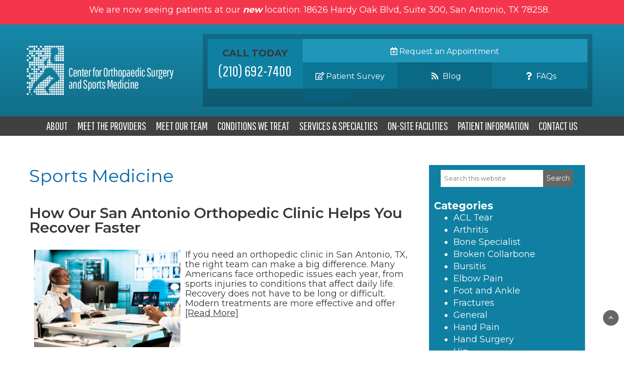

--- FILE ---
content_type: text/html; charset=UTF-8
request_url: https://www.centerfororthosurgery.com/tag/sports-medicine/
body_size: 20437
content:
<!DOCTYPE html>
<html lang="en-US">
<head >
<meta charset="UTF-8" />
<meta name="viewport" content="width=device-width, initial-scale=1" />
<meta name='robots' content='index, follow, max-image-preview:large, max-snippet:-1, max-video-preview:-1' />

	<!-- This site is optimized with the Yoast SEO plugin v26.8 - https://yoast.com/product/yoast-seo-wordpress/ -->
	<title>Sports Medicine Archives | Center for Orthopaedic Surgery &amp; Sports Medicine</title>
	<link rel="canonical" href="https://www.centerfororthosurgery.com/tag/sports-medicine/" />
	<link rel="next" href="https://www.centerfororthosurgery.com/tag/sports-medicine/page/2/" />
	<meta property="og:locale" content="en_US" />
	<meta property="og:type" content="article" />
	<meta property="og:title" content="Sports Medicine Archives | Center for Orthopaedic Surgery &amp; Sports Medicine" />
	<meta property="og:url" content="https://www.centerfororthosurgery.com/tag/sports-medicine/" />
	<meta property="og:site_name" content="Center for Orthopaedic Surgery &amp; Sports Medicine" />
	<meta name="twitter:card" content="summary_large_image" />
	<script type="application/ld+json" class="yoast-schema-graph">{"@context":"https://schema.org","@graph":[{"@type":"CollectionPage","@id":"https://www.centerfororthosurgery.com/tag/sports-medicine/","url":"https://www.centerfororthosurgery.com/tag/sports-medicine/","name":"Sports Medicine Archives | Center for Orthopaedic Surgery &amp; Sports Medicine","isPartOf":{"@id":"https://www.centerfororthosurgery.com/#website"},"primaryImageOfPage":{"@id":"https://www.centerfororthosurgery.com/tag/sports-medicine/#primaryimage"},"image":{"@id":"https://www.centerfororthosurgery.com/tag/sports-medicine/#primaryimage"},"thumbnailUrl":"https://www.centerfororthosurgery.com/wp-content/uploads/sites/309/2025/09/A-female-patient-is-wearing-a-cervical-collar-at-an-orthopedic-clinic-with-a-specialist.jpg","breadcrumb":{"@id":"https://www.centerfororthosurgery.com/tag/sports-medicine/#breadcrumb"},"inLanguage":"en-US"},{"@type":"ImageObject","inLanguage":"en-US","@id":"https://www.centerfororthosurgery.com/tag/sports-medicine/#primaryimage","url":"https://www.centerfororthosurgery.com/wp-content/uploads/sites/309/2025/09/A-female-patient-is-wearing-a-cervical-collar-at-an-orthopedic-clinic-with-a-specialist.jpg","contentUrl":"https://www.centerfororthosurgery.com/wp-content/uploads/sites/309/2025/09/A-female-patient-is-wearing-a-cervical-collar-at-an-orthopedic-clinic-with-a-specialist.jpg","width":1254,"height":836,"caption":"A female patient is wearing a cervical collar at an orthopedic clinic with a specialist."},{"@type":"BreadcrumbList","@id":"https://www.centerfororthosurgery.com/tag/sports-medicine/#breadcrumb","itemListElement":[{"@type":"ListItem","position":1,"name":"Home","item":"https://www.centerfororthosurgery.com/"},{"@type":"ListItem","position":2,"name":"Sports Medicine"}]},{"@type":"WebSite","@id":"https://www.centerfororthosurgery.com/#website","url":"https://www.centerfororthosurgery.com/","name":"Center for Orthopaedic Surgery and Sports Medicine","description":"Just another iHealthSpot WP02 site","publisher":{"@id":"https://www.centerfororthosurgery.com/#organization"},"potentialAction":[{"@type":"SearchAction","target":{"@type":"EntryPoint","urlTemplate":"https://www.centerfororthosurgery.com/?s={search_term_string}"},"query-input":{"@type":"PropertyValueSpecification","valueRequired":true,"valueName":"search_term_string"}}],"inLanguage":"en-US"},{"@type":"Organization","@id":"https://www.centerfororthosurgery.com/#organization","name":"Center for Orthopaedic Surgery and Sports Medicine","alternateName":"OSS","url":"https://www.centerfororthosurgery.com/","logo":{"@type":"ImageObject","inLanguage":"en-US","@id":"https://www.centerfororthosurgery.com/#/schema/logo/image/","url":"https://www.centerfororthosurgery.com/wp-content/uploads/sites/309/2025/04/logo-1.png","contentUrl":"https://www.centerfororthosurgery.com/wp-content/uploads/sites/309/2025/04/logo-1.png","width":440,"height":147,"caption":"Center for Orthopaedic Surgery and Sports Medicine"},"image":{"@id":"https://www.centerfororthosurgery.com/#/schema/logo/image/"}}]}</script>
	<!-- / Yoast SEO plugin. -->


<script type="text/javascript">
var _userway_config = {
// uncomment the following line to override default position
position: '5',
// uncomment the following line to override default size (values: small, large)
size: 'small', 
// uncomment the following line to override default language (e.g., fr, de, es, he, nl, etc.)
language: null,
// uncomment the following line to override color set via widget
color: '#197591', 
// uncomment the following line to override type set via widget(1=man, 2=chair, 3=eye)
type: '2', 
account: 'oYAzNYADl7'
};
</script>
<script type="text/javascript" src="https://cdn.userway.org/widget.js"></script><link rel='dns-prefetch' href='//use.fontawesome.com' />
<link rel='dns-prefetch' href='//maxcdn.bootstrapcdn.com' />
<link rel='dns-prefetch' href='//wp02-media.cdn.ihealthspot.com' />
<link rel='dns-prefetch' href='//wp02-assets.cdn.ihealthspot.com' />

<link href='https://wp02-media.cdn.ihealthspot.com' rel='preconnect' />
<link href='https://wp02-assets.cdn.ihealthspot.com' rel='preconnect' />
<link rel="alternate" type="application/rss+xml" title="Center for Orthopaedic Surgery &amp; Sports Medicine &raquo; Feed" href="https://www.centerfororthosurgery.com/feed/" />
<link rel="alternate" type="application/rss+xml" title="Center for Orthopaedic Surgery &amp; Sports Medicine &raquo; Sports Medicine Tag Feed" href="https://www.centerfororthosurgery.com/tag/sports-medicine/feed/" />
<style id='wp-img-auto-sizes-contain-inline-css' type='text/css'>
img:is([sizes=auto i],[sizes^="auto," i]){contain-intrinsic-size:3000px 1500px}
/*# sourceURL=wp-img-auto-sizes-contain-inline-css */
</style>
<link rel='stylesheet' id='ihs-library-css' href='https://wp02-assets.cdn.ihealthspot.com/wp-content/themes/ihs-barebones-2/style.css' type='text/css' media='all' />
<style id='classic-theme-styles-inline-css' type='text/css'>
/*! This file is auto-generated */
.wp-block-button__link{color:#fff;background-color:#32373c;border-radius:9999px;box-shadow:none;text-decoration:none;padding:calc(.667em + 2px) calc(1.333em + 2px);font-size:1.125em}.wp-block-file__button{background:#32373c;color:#fff;text-decoration:none}
/*# sourceURL=/wp-includes/css/classic-themes.min.css */
</style>
<link rel='stylesheet' id='news-css' href='https://wp02-assets.cdn.ihealthspot.com/wp-content/plugins/custom-css-js-pro/news/css/news-min.css' type='text/css' media='all' />
<link rel='stylesheet' id='edsanimate-animo-css-css' href='https://wp02-assets.cdn.ihealthspot.com/wp-content/plugins/animate-it/assets/css/animate-animo.css' type='text/css' media='all' />
<link rel='stylesheet' id='megamenu-css' href='https://wp02-assets.cdn.ihealthspot.com/wp-content/uploads/sites/309/maxmegamenu/style.css' type='text/css' media='all' />
<link rel='stylesheet' id='dashicons-css' href='https://wp02-assets.cdn.ihealthspot.com/wp-includes/css/dashicons.min.css' type='text/css' media='all' />
<link rel='stylesheet' id='megamenu-genericons-css' href='https://wp02-assets.cdn.ihealthspot.com/wp-content/plugins/megamenu-pro/icons/genericons/genericons/genericons.css' type='text/css' media='all' />
<link rel='stylesheet' id='megamenu-fontawesome-css' href='https://wp02-assets.cdn.ihealthspot.com/wp-content/plugins/megamenu-pro/icons/fontawesome/css/font-awesome.min.css' type='text/css' media='all' />
<link rel='stylesheet' id='megamenu-fontawesome5-css' href='https://wp02-assets.cdn.ihealthspot.com/wp-content/plugins/megamenu-pro/icons/fontawesome5/css/all.min.css' type='text/css' media='all' />
<link rel='stylesheet' id='fancybox-css' href='https://wp02-assets.cdn.ihealthspot.com/wp-content/plugins/easy-fancybox/fancybox/1.5.4/jquery.fancybox.css' type='text/css' media='screen' />
<style id='fancybox-inline-css' type='text/css'>
#fancybox-outer{background:#ffffff}#fancybox-content{background:#ffffff;border-color:#ffffff;color:#000000;}#fancybox-title,#fancybox-title-float-main{color:#fff}
/*# sourceURL=fancybox-inline-css */
</style>
<link rel='stylesheet' id='bfa-font-awesome-css' href='https://use.fontawesome.com/releases/v5.15.4/css/all.css' type='text/css' media='all' />
<link rel='stylesheet' id='bfa-font-awesome-v4-shim-css' href='https://use.fontawesome.com/releases/v5.15.4/css/v4-shims.css' type='text/css' media='all' />
<style id='bfa-font-awesome-v4-shim-inline-css' type='text/css'>

			@font-face {
				font-family: 'FontAwesome';
				src: url('https://use.fontawesome.com/releases/v5.15.4/webfonts/fa-brands-400.eot'),
				url('https://use.fontawesome.com/releases/v5.15.4/webfonts/fa-brands-400.eot?#iefix') format('embedded-opentype'),
				url('https://use.fontawesome.com/releases/v5.15.4/webfonts/fa-brands-400.woff2') format('woff2'),
				url('https://use.fontawesome.com/releases/v5.15.4/webfonts/fa-brands-400.woff') format('woff'),
				url('https://use.fontawesome.com/releases/v5.15.4/webfonts/fa-brands-400.ttf') format('truetype'),
				url('https://use.fontawesome.com/releases/v5.15.4/webfonts/fa-brands-400.svg#fontawesome') format('svg');
			}

			@font-face {
				font-family: 'FontAwesome';
				src: url('https://use.fontawesome.com/releases/v5.15.4/webfonts/fa-solid-900.eot'),
				url('https://use.fontawesome.com/releases/v5.15.4/webfonts/fa-solid-900.eot?#iefix') format('embedded-opentype'),
				url('https://use.fontawesome.com/releases/v5.15.4/webfonts/fa-solid-900.woff2') format('woff2'),
				url('https://use.fontawesome.com/releases/v5.15.4/webfonts/fa-solid-900.woff') format('woff'),
				url('https://use.fontawesome.com/releases/v5.15.4/webfonts/fa-solid-900.ttf') format('truetype'),
				url('https://use.fontawesome.com/releases/v5.15.4/webfonts/fa-solid-900.svg#fontawesome') format('svg');
			}

			@font-face {
				font-family: 'FontAwesome';
				src: url('https://use.fontawesome.com/releases/v5.15.4/webfonts/fa-regular-400.eot'),
				url('https://use.fontawesome.com/releases/v5.15.4/webfonts/fa-regular-400.eot?#iefix') format('embedded-opentype'),
				url('https://use.fontawesome.com/releases/v5.15.4/webfonts/fa-regular-400.woff2') format('woff2'),
				url('https://use.fontawesome.com/releases/v5.15.4/webfonts/fa-regular-400.woff') format('woff'),
				url('https://use.fontawesome.com/releases/v5.15.4/webfonts/fa-regular-400.ttf') format('truetype'),
				url('https://use.fontawesome.com/releases/v5.15.4/webfonts/fa-regular-400.svg#fontawesome') format('svg');
				unicode-range: U+F004-F005,U+F007,U+F017,U+F022,U+F024,U+F02E,U+F03E,U+F044,U+F057-F059,U+F06E,U+F070,U+F075,U+F07B-F07C,U+F080,U+F086,U+F089,U+F094,U+F09D,U+F0A0,U+F0A4-F0A7,U+F0C5,U+F0C7-F0C8,U+F0E0,U+F0EB,U+F0F3,U+F0F8,U+F0FE,U+F111,U+F118-F11A,U+F11C,U+F133,U+F144,U+F146,U+F14A,U+F14D-F14E,U+F150-F152,U+F15B-F15C,U+F164-F165,U+F185-F186,U+F191-F192,U+F1AD,U+F1C1-F1C9,U+F1CD,U+F1D8,U+F1E3,U+F1EA,U+F1F6,U+F1F9,U+F20A,U+F247-F249,U+F24D,U+F254-F25B,U+F25D,U+F267,U+F271-F274,U+F279,U+F28B,U+F28D,U+F2B5-F2B6,U+F2B9,U+F2BB,U+F2BD,U+F2C1-F2C2,U+F2D0,U+F2D2,U+F2DC,U+F2ED,U+F328,U+F358-F35B,U+F3A5,U+F3D1,U+F410,U+F4AD;
			}
		
/*# sourceURL=bfa-font-awesome-v4-shim-inline-css */
</style>
<link rel='stylesheet' id='shiftnav-css' href='https://wp02-assets.cdn.ihealthspot.com/wp-content/plugins/shiftnav-pro/pro/assets/css/shiftnav.min.css' type='text/css' media='all' />
<link rel='stylesheet' id='shiftnav-font-awesome-css' href='https://wp02-assets.cdn.ihealthspot.com/wp-content/plugins/shiftnav-pro/assets/css/fontawesome/css/font-awesome.min.css' type='text/css' media='all' />
<link rel='stylesheet' id='shiftnav-standard-dark-css' href='https://wp02-assets.cdn.ihealthspot.com/wp-content/plugins/shiftnav-pro/assets/css/skins/standard-dark.css' type='text/css' media='all' />
<link rel='stylesheet' id='wpmu-wpmu-ui-3-min-css-css' href='https://wp02-assets.cdn.ihealthspot.com/wp-content/plugins/popover/inc/external/wpmu-lib/css/wpmu-ui.3.min.css' type='text/css' media='all' />
<link rel='stylesheet' id='wpmu-animate-3-min-css-css' href='https://wp02-assets.cdn.ihealthspot.com/wp-content/plugins/popover/inc/external/wpmu-lib/css/animate.3.min.css' type='text/css' media='all' />
<link rel='stylesheet' id='animate-css' href='https://wp02-assets.cdn.ihealthspot.com/wp-content/themes/ihs-barebones-2/css/animate.min.css' type='text/css' media='all' />
<link rel='stylesheet' id='fa-menu-icons-css' href='https://wp02-assets.cdn.ihealthspot.com/wp-content/themes/ihs-barebones-2/css/fa-menu-icons.css' type='text/css' media='all' />
<link rel='stylesheet' id='additional-0-css' href='https://use.fontawesome.com/releases/v5.0.6/css/all.css' type='text/css' media='all' />
<link rel='stylesheet' id='additional-1-css' href='https://maxcdn.bootstrapcdn.com/bootstrap/3.3.1/css/bootstrap.min.css' type='text/css' media='all' />
<link rel='stylesheet' id='ihs-barebones-css' href='https://wp02-assets.cdn.ihealthspot.com/wp-content/themes/ihs-barebones-2/css/ihs-barebones.css' type='text/css' media='all' />
<script type="text/javascript" src="https://wp02-assets.cdn.ihealthspot.com/wp-includes/js/jquery/jquery.min.js" id="jquery-core-js"></script>
<script type="text/javascript" src="https://wp02-assets.cdn.ihealthspot.com/wp-includes/js/jquery/jquery-migrate.min.js" id="jquery-migrate-js"></script>
<link rel="https://api.w.org/" href="https://www.centerfororthosurgery.com/wp-json/" /><link rel="alternate" title="JSON" type="application/json" href="https://www.centerfororthosurgery.com/wp-json/wp/v2/tags/156" /><link rel="EditURI" type="application/rsd+xml" title="RSD" href="https://www.centerfororthosurgery.com/xmlrpc.php?rsd" />

<script src='https://wp02a.ihealthspot.com/?dm=54a49ca59bd0330dbdf47f1300f1eb49&amp;action=load&amp;blogid=309&amp;siteid=1&amp;t=233336495&amp;back=https%3A%2F%2Fwww.centerfororthosurgery.com%2Ftag%2Fsports-medicine%2F' type='text/javascript'></script>        <script type="text/javascript">
            (function () {
                window.lsow_fs = {can_use_premium_code: false};
            })();
        </script>
        	<link rel="preconnect" href="https://fonts.googleapis.com">
	
	
	<!-- ShiftNav CSS
	================================================================ -->
	<style type="text/css" id="shiftnav-dynamic-css">

	@media only screen and (min-width:1025px){ #shiftnav-toggle-main, .shiftnav-toggle-mobile{ display:none; } .shiftnav-wrap { padding-top:0 !important; } }

/** ShiftNav Custom Menu Styles (Customizer) **/
/* shiftnav-main */
.shiftnav.shiftnav-shiftnav-main ul.shiftnav-menu li.menu-item.shiftnav-active > .shiftnav-target, .shiftnav.shiftnav-shiftnav-main ul.shiftnav-menu li.menu-item.shiftnav-in-transition > .shiftnav-target, .shiftnav.shiftnav-shiftnav-main ul.shiftnav-menu.shiftnav-active-on-hover li.menu-item > .shiftnav-target:hover, .shiftnav.shiftnav-shiftnav-main ul.shiftnav-menu.shiftnav-active-highlight li.menu-item > .shiftnav-target:active { background:#147f9f; }
.shiftnav.shiftnav-shiftnav-main ul.shiftnav-menu li.menu-item.current-menu-item > .shiftnav-target, .shiftnav.shiftnav-shiftnav-main ul.shiftnav-menu li.menu-item ul.sub-menu .current-menu-item > .shiftnav-target, .shiftnav.shiftnav-shiftnav-main ul.shiftnav-menu > li.shiftnav-sub-accordion.current-menu-ancestor > .shiftnav-target, .shiftnav.shiftnav-shiftnav-main ul.shiftnav-menu > li.shiftnav-sub-shift.current-menu-ancestor > .shiftnav-target { background:#147f9f; }
.shiftnav.shiftnav-shiftnav-main ul.shiftnav-menu li.menu-item > .shiftnav-target { font-size:15px; }

/* Status: Loaded from Transient */

	</style>
	<!-- end ShiftNav CSS -->

	<link rel="pingback" href="https://www.centerfororthosurgery.com/xmlrpc.php" />
<style type="text/css" id="branda-admin-bar-logo">
body #wpadminbar #wp-admin-bar-wp-logo > .ab-item {
	background-image: url(https://wp02.ihealthspot.com/wp-content/uploads/2025/10/iHSHH_Logo_300.png);
	background-repeat: no-repeat;
	background-position: 50%;
	background-size: 80%;
}
body #wpadminbar #wp-admin-bar-wp-logo > .ab-item .ab-icon:before {
	content: " ";
}
</style>
<!-- iHealthSpot -->
<script>
  var _paq = window._paq = window._paq || [];
  /* tracker methods like "setCustomDimension" should be called before "trackPageView" */
  _paq.push(['trackPageView']);
  _paq.push(['enableLinkTracking']);
  (function() {
    var u="https://analytics.ihealthspot.com/";
    _paq.push(['setTrackerUrl', u+'matomo.php']);
    _paq.push(['setSiteId', '130']);
    var d=document, g=d.createElement('script'), s=d.getElementsByTagName('script')[0];
    g.async=true; g.src=u+'matomo.js'; s.parentNode.insertBefore(g,s);
  })();
</script>
<!-- End iHealthSpot Code -->
<script type="text/javascript">
  if (!Array.isArray(window.qbOptions)) {
    window.qbOptions = []
  }
  window.qbOptions.push({"use":"NvRW9mA1Zlm3BgZ4/YnoWjb4Nypr8lVax"});
</script>
<script type="text/javascript" src="https://static.ai.getdeardoc.com/website/js/widget2.87262024.js" integrity="sha384-SVpXeKvLNatJa1ts3sDjOZzq+2WIkCfrwyFe8283mTmHIvXITJllWfmjPuC32Tf8" crossorigin="anonymous" defer></script>
<link rel='stylesheet' id='553.css-css'  href='https://wp02-assets.cdn.ihealthspot.com/wp-content/uploads/sites/309/custom-css-js/553.css?v=6566' type="text/css" media='all' />

<script type="text/javascript" src='https://wp02-assets.cdn.ihealthspot.com/wp-content/uploads/sites/309/custom-css-js/3.js?v=5471'></script>
<link rel="icon" href="https://wp02-media.cdn.ihealthspot.com/wp-content/uploads/sites/309/2018/08/favicon.png" sizes="32x32" />
<link rel="icon" href="https://wp02-media.cdn.ihealthspot.com/wp-content/uploads/sites/309/2018/08/favicon.png" sizes="192x192" />
<link rel="apple-touch-icon" href="https://wp02-media.cdn.ihealthspot.com/wp-content/uploads/sites/309/2018/08/favicon.png" />
<meta name="msapplication-TileImage" content="https://wp02-media.cdn.ihealthspot.com/wp-content/uploads/sites/309/2018/08/favicon.png" />
	<style id="egf-frontend-styles" type="text/css">
		p {} h1 {} h2 {} h3 {} h4 {} h5 {} h6 {} 	</style>
	<style type="text/css">/** Mega Menu CSS: fs **/</style>
<style type="text/css">#wpadminbar, #wpadminbar .menupop .ab-sub-wrapper, .ab-sub-secondary, #wpadminbar .quicklinks .menupop ul.ab-sub-secondary,#wpadminbar .quicklinks .menupop ul.ab-sub-secondary .ab-submenu {background:#354668}#wpadminbar a.ab-item, #wpadminbar>#wp-toolbar span.ab-label, #wpadminbar>#wp-toolbar span.noticon, #wpadminbar .ab-icon:before,#wpadminbar .ab-item:before {color:#e8edf9}#wpadminbar .quicklinks .menupop ul li a, #wpadminbar .quicklinks .menupop ul li a strong, #wpadminbar .quicklinks .menupop.hover ul li a,#wpadminbar.nojs .quicklinks .menupop:hover ul li a {color:#e8edf9; font-size:13px !important }#wpadminbar:not(.mobile)>#wp-toolbar a:focus span.ab-label,#wpadminbar:not(.mobile)>#wp-toolbar li:hover span.ab-label,#wpadminbar>#wp-toolbar li.hover span.ab-label, #wpadminbar.mobile .quicklinks .hover .ab-icon:before,#wpadminbar.mobile .quicklinks .hover .ab-item:before, #wpadminbar .quicklinks .menupop .ab-sub-secondary>li .ab-item:focus a,#wpadminbar .quicklinks .menupop .ab-sub-secondary>li>a:hover {color:#e8edf9}#wpadminbar .quicklinks .ab-sub-wrapper .menupop.hover>a,#wpadminbar .quicklinks .menupop ul li a:focus,#wpadminbar .quicklinks .menupop ul li a:focus strong,#wpadminbar .quicklinks .menupop ul li a:hover,#wpadminbar .quicklinks .menupop ul li a:hover strong,#wpadminbar .quicklinks .menupop.hover ul li a:focus,#wpadminbar .quicklinks .menupop.hover ul li a:hover,#wpadminbar li #adminbarsearch.adminbar-focused:before,#wpadminbar li .ab-item:focus:before,#wpadminbar li a:focus .ab-icon:before,#wpadminbar li.hover .ab-icon:before,#wpadminbar li.hover .ab-item:before,#wpadminbar li:hover #adminbarsearch:before,#wpadminbar li:hover .ab-icon:before,#wpadminbar li:hover .ab-item:before,#wpadminbar.nojs .quicklinks .menupop:hover ul li a:focus,#wpadminbar.nojs .quicklinks .menupop:hover ul li a:hover, #wpadminbar .quicklinks .ab-sub-wrapper .menupop.hover>a .blavatar,#wpadminbar .quicklinks li a:focus .blavatar,#wpadminbar .quicklinks li a:hover .blavatar{color:#e8edf9}#wpadminbar .menupop .ab-sub-wrapper, #wpadminbar .shortlink-input {background:#3679a6}#wpadminbar .ab-submenu .ab-item, #wpadminbar .quicklinks .menupop ul.ab-submenu li a,#wpadminbar .quicklinks .menupop ul.ab-submenu li a.ab-item {color:#e8edf9}#wpadminbar .ab-submenu .ab-item:hover, #wpadminbar .quicklinks .menupop ul.ab-submenu li a:hover,#wpadminbar .quicklinks .menupop ul.ab-submenu li a.ab-item:hover {color:#333333}.quicklinks li.wpshapere_site_title a{ outline:none; border:none;}.quicklinks li.wpshapere_site_title {width:180px !important;margin-top:-3px !important;margin-top:1px !important;}.quicklinks li.wpshapere_site_title a{outline:none; border:none;}.quicklinks li.wpshapere_site_title a, .quicklinks li.wpshapere_site_title a:hover, .quicklinks li.wpshapere_site_title a:focus {background:url(https://wp02.ihealthspot.com/wp-content/uploads/2024/05/White_Aledade_iHS-logo-1.png) 1px 1px no-repeat !important; text-indent:-9999px !important; width:auto;background-size:contain!important;}#adminmenuwrap{-webkit-box-shadow:0px 4px 16px 0px rgba(0,0,0,0.3);-moz-box-shadow:0px 4px 16px 0px rgba(0,0,0,0.3);box-shadow:0px 4px 16px 0px rgba(0,0,0,0.3);}ul#adminmenu a.wp-has-current-submenu:after, ul#adminmenu>li.current>a.current:after{border-right-color:transparent;}#wpadminbar * .ab-sub-wrapper {transition:all 280ms cubic-bezier(.4,0,.2,1) !important;}#wp-toolbar > ul > li > .ab-sub-wrapper {-webkit-transform:scale(.25,0);transform:scale(.25,0);-webkit-transition:all 280ms cubic-bezier(.4,0,.2,1);transition:all 280ms cubic-bezier(.4,0,.2,1);-webkit-transform-origin:50% 0 !important;transform-origin:50% 0 !important;display:block !important;opacity:0 !important;}#wp-toolbar > ul > li.hover > .ab-sub-wrapper {-webkit-transform:scale(1,1);transform:scale(1,1);opacity:1 !important;}#wp-toolbar > ul > li > .ab-sub-wrapper:before {position:absolute;top:-8px;left:20%;content:"";display:block;border:6px solid transparent;border-bottom-color:transparent;border-bottom-color:#3679a6;transition:all 0.2s ease-in-out;-moz-transition:all 0.2s ease-in-out;-webkit-transition:all 0.2s ease-in-out;}#wp-toolbar > ul > li.hover > .ab-sub-wrapper:before {top:-12px;}#wp-toolbar > ul > li#wp-admin-bar-my-account > .ab-sub-wrapper:before{left:60%}#wpadminbar .ab-top-menu>li.hover>.ab-item,#wpadminbar.nojq .quicklinks .ab-top-menu>li>.ab-item:focus,#wpadminbar:not(.mobile) .ab-top-menu>li:hover>.ab-item,#wpadminbar:not(.mobile) .ab-top-menu>li>.ab-item:focus{background:#354668; color:#e8edf9}</style><style id='global-styles-inline-css' type='text/css'>
:root{--wp--preset--aspect-ratio--square: 1;--wp--preset--aspect-ratio--4-3: 4/3;--wp--preset--aspect-ratio--3-4: 3/4;--wp--preset--aspect-ratio--3-2: 3/2;--wp--preset--aspect-ratio--2-3: 2/3;--wp--preset--aspect-ratio--16-9: 16/9;--wp--preset--aspect-ratio--9-16: 9/16;--wp--preset--color--black: #000000;--wp--preset--color--cyan-bluish-gray: #abb8c3;--wp--preset--color--white: #ffffff;--wp--preset--color--pale-pink: #f78da7;--wp--preset--color--vivid-red: #cf2e2e;--wp--preset--color--luminous-vivid-orange: #ff6900;--wp--preset--color--luminous-vivid-amber: #fcb900;--wp--preset--color--light-green-cyan: #7bdcb5;--wp--preset--color--vivid-green-cyan: #00d084;--wp--preset--color--pale-cyan-blue: #8ed1fc;--wp--preset--color--vivid-cyan-blue: #0693e3;--wp--preset--color--vivid-purple: #9b51e0;--wp--preset--gradient--vivid-cyan-blue-to-vivid-purple: linear-gradient(135deg,rgb(6,147,227) 0%,rgb(155,81,224) 100%);--wp--preset--gradient--light-green-cyan-to-vivid-green-cyan: linear-gradient(135deg,rgb(122,220,180) 0%,rgb(0,208,130) 100%);--wp--preset--gradient--luminous-vivid-amber-to-luminous-vivid-orange: linear-gradient(135deg,rgb(252,185,0) 0%,rgb(255,105,0) 100%);--wp--preset--gradient--luminous-vivid-orange-to-vivid-red: linear-gradient(135deg,rgb(255,105,0) 0%,rgb(207,46,46) 100%);--wp--preset--gradient--very-light-gray-to-cyan-bluish-gray: linear-gradient(135deg,rgb(238,238,238) 0%,rgb(169,184,195) 100%);--wp--preset--gradient--cool-to-warm-spectrum: linear-gradient(135deg,rgb(74,234,220) 0%,rgb(151,120,209) 20%,rgb(207,42,186) 40%,rgb(238,44,130) 60%,rgb(251,105,98) 80%,rgb(254,248,76) 100%);--wp--preset--gradient--blush-light-purple: linear-gradient(135deg,rgb(255,206,236) 0%,rgb(152,150,240) 100%);--wp--preset--gradient--blush-bordeaux: linear-gradient(135deg,rgb(254,205,165) 0%,rgb(254,45,45) 50%,rgb(107,0,62) 100%);--wp--preset--gradient--luminous-dusk: linear-gradient(135deg,rgb(255,203,112) 0%,rgb(199,81,192) 50%,rgb(65,88,208) 100%);--wp--preset--gradient--pale-ocean: linear-gradient(135deg,rgb(255,245,203) 0%,rgb(182,227,212) 50%,rgb(51,167,181) 100%);--wp--preset--gradient--electric-grass: linear-gradient(135deg,rgb(202,248,128) 0%,rgb(113,206,126) 100%);--wp--preset--gradient--midnight: linear-gradient(135deg,rgb(2,3,129) 0%,rgb(40,116,252) 100%);--wp--preset--font-size--small: 13px;--wp--preset--font-size--medium: 20px;--wp--preset--font-size--large: 36px;--wp--preset--font-size--x-large: 42px;--wp--preset--spacing--20: 0.44rem;--wp--preset--spacing--30: 0.67rem;--wp--preset--spacing--40: 1rem;--wp--preset--spacing--50: 1.5rem;--wp--preset--spacing--60: 2.25rem;--wp--preset--spacing--70: 3.38rem;--wp--preset--spacing--80: 5.06rem;--wp--preset--shadow--natural: 6px 6px 9px rgba(0, 0, 0, 0.2);--wp--preset--shadow--deep: 12px 12px 50px rgba(0, 0, 0, 0.4);--wp--preset--shadow--sharp: 6px 6px 0px rgba(0, 0, 0, 0.2);--wp--preset--shadow--outlined: 6px 6px 0px -3px rgb(255, 255, 255), 6px 6px rgb(0, 0, 0);--wp--preset--shadow--crisp: 6px 6px 0px rgb(0, 0, 0);}:where(.is-layout-flex){gap: 0.5em;}:where(.is-layout-grid){gap: 0.5em;}body .is-layout-flex{display: flex;}.is-layout-flex{flex-wrap: wrap;align-items: center;}.is-layout-flex > :is(*, div){margin: 0;}body .is-layout-grid{display: grid;}.is-layout-grid > :is(*, div){margin: 0;}:where(.wp-block-columns.is-layout-flex){gap: 2em;}:where(.wp-block-columns.is-layout-grid){gap: 2em;}:where(.wp-block-post-template.is-layout-flex){gap: 1.25em;}:where(.wp-block-post-template.is-layout-grid){gap: 1.25em;}.has-black-color{color: var(--wp--preset--color--black) !important;}.has-cyan-bluish-gray-color{color: var(--wp--preset--color--cyan-bluish-gray) !important;}.has-white-color{color: var(--wp--preset--color--white) !important;}.has-pale-pink-color{color: var(--wp--preset--color--pale-pink) !important;}.has-vivid-red-color{color: var(--wp--preset--color--vivid-red) !important;}.has-luminous-vivid-orange-color{color: var(--wp--preset--color--luminous-vivid-orange) !important;}.has-luminous-vivid-amber-color{color: var(--wp--preset--color--luminous-vivid-amber) !important;}.has-light-green-cyan-color{color: var(--wp--preset--color--light-green-cyan) !important;}.has-vivid-green-cyan-color{color: var(--wp--preset--color--vivid-green-cyan) !important;}.has-pale-cyan-blue-color{color: var(--wp--preset--color--pale-cyan-blue) !important;}.has-vivid-cyan-blue-color{color: var(--wp--preset--color--vivid-cyan-blue) !important;}.has-vivid-purple-color{color: var(--wp--preset--color--vivid-purple) !important;}.has-black-background-color{background-color: var(--wp--preset--color--black) !important;}.has-cyan-bluish-gray-background-color{background-color: var(--wp--preset--color--cyan-bluish-gray) !important;}.has-white-background-color{background-color: var(--wp--preset--color--white) !important;}.has-pale-pink-background-color{background-color: var(--wp--preset--color--pale-pink) !important;}.has-vivid-red-background-color{background-color: var(--wp--preset--color--vivid-red) !important;}.has-luminous-vivid-orange-background-color{background-color: var(--wp--preset--color--luminous-vivid-orange) !important;}.has-luminous-vivid-amber-background-color{background-color: var(--wp--preset--color--luminous-vivid-amber) !important;}.has-light-green-cyan-background-color{background-color: var(--wp--preset--color--light-green-cyan) !important;}.has-vivid-green-cyan-background-color{background-color: var(--wp--preset--color--vivid-green-cyan) !important;}.has-pale-cyan-blue-background-color{background-color: var(--wp--preset--color--pale-cyan-blue) !important;}.has-vivid-cyan-blue-background-color{background-color: var(--wp--preset--color--vivid-cyan-blue) !important;}.has-vivid-purple-background-color{background-color: var(--wp--preset--color--vivid-purple) !important;}.has-black-border-color{border-color: var(--wp--preset--color--black) !important;}.has-cyan-bluish-gray-border-color{border-color: var(--wp--preset--color--cyan-bluish-gray) !important;}.has-white-border-color{border-color: var(--wp--preset--color--white) !important;}.has-pale-pink-border-color{border-color: var(--wp--preset--color--pale-pink) !important;}.has-vivid-red-border-color{border-color: var(--wp--preset--color--vivid-red) !important;}.has-luminous-vivid-orange-border-color{border-color: var(--wp--preset--color--luminous-vivid-orange) !important;}.has-luminous-vivid-amber-border-color{border-color: var(--wp--preset--color--luminous-vivid-amber) !important;}.has-light-green-cyan-border-color{border-color: var(--wp--preset--color--light-green-cyan) !important;}.has-vivid-green-cyan-border-color{border-color: var(--wp--preset--color--vivid-green-cyan) !important;}.has-pale-cyan-blue-border-color{border-color: var(--wp--preset--color--pale-cyan-blue) !important;}.has-vivid-cyan-blue-border-color{border-color: var(--wp--preset--color--vivid-cyan-blue) !important;}.has-vivid-purple-border-color{border-color: var(--wp--preset--color--vivid-purple) !important;}.has-vivid-cyan-blue-to-vivid-purple-gradient-background{background: var(--wp--preset--gradient--vivid-cyan-blue-to-vivid-purple) !important;}.has-light-green-cyan-to-vivid-green-cyan-gradient-background{background: var(--wp--preset--gradient--light-green-cyan-to-vivid-green-cyan) !important;}.has-luminous-vivid-amber-to-luminous-vivid-orange-gradient-background{background: var(--wp--preset--gradient--luminous-vivid-amber-to-luminous-vivid-orange) !important;}.has-luminous-vivid-orange-to-vivid-red-gradient-background{background: var(--wp--preset--gradient--luminous-vivid-orange-to-vivid-red) !important;}.has-very-light-gray-to-cyan-bluish-gray-gradient-background{background: var(--wp--preset--gradient--very-light-gray-to-cyan-bluish-gray) !important;}.has-cool-to-warm-spectrum-gradient-background{background: var(--wp--preset--gradient--cool-to-warm-spectrum) !important;}.has-blush-light-purple-gradient-background{background: var(--wp--preset--gradient--blush-light-purple) !important;}.has-blush-bordeaux-gradient-background{background: var(--wp--preset--gradient--blush-bordeaux) !important;}.has-luminous-dusk-gradient-background{background: var(--wp--preset--gradient--luminous-dusk) !important;}.has-pale-ocean-gradient-background{background: var(--wp--preset--gradient--pale-ocean) !important;}.has-electric-grass-gradient-background{background: var(--wp--preset--gradient--electric-grass) !important;}.has-midnight-gradient-background{background: var(--wp--preset--gradient--midnight) !important;}.has-small-font-size{font-size: var(--wp--preset--font-size--small) !important;}.has-medium-font-size{font-size: var(--wp--preset--font-size--medium) !important;}.has-large-font-size{font-size: var(--wp--preset--font-size--large) !important;}.has-x-large-font-size{font-size: var(--wp--preset--font-size--x-large) !important;}
/*# sourceURL=global-styles-inline-css */
</style>
<link rel='stylesheet' id='so-css-genesis-css' href='https://wp02-assets.cdn.ihealthspot.com/wp-content/uploads/sites/309/so-css/so-css-genesis.css' type='text/css' media='all' />
<link rel='stylesheet' id='sow-image-default-8b5b6f678277-css' href='https://wp02-assets.cdn.ihealthspot.com/wp-content/uploads/sites/309/siteorigin-widgets/sow-image-default-8b5b6f678277.css' type='text/css' media='all' />
<link rel='stylesheet' id='siteorigin-panels-front-css' href='https://wp02-assets.cdn.ihealthspot.com/wp-content/plugins/siteorigin-panels/css/front-flex.min.css' type='text/css' media='all' />
</head>
<body class="archive tag tag-sports-medicine tag-156 wp-theme-genesis wp-child-theme-ihs-barebones-2 mega-menu-primary header-full-width content-sidebar genesis-breadcrumbs-hidden genesis-footer-widgets-visible site-container-fixed"><div class="site-container"><div class="widget-area before-header before-header-widget-area"><div class="wrap"><section id="siteorigin-panels-builder-2" class="widget-odd widget-last widget-first widget-1   widget widget_siteorigin-panels-builder"><div class="widget-wrap"><div id="pl-w68c44ec50e662"  class="panel-layout" ><!--startcontainer --><div class="container-type-none container-pg-w68c44ec50e662-0" style=""><div id="pg-w68c44ec50e662-0"  class="panel-grid panel-has-style" ><div class="corona-message siteorigin-panels-stretch panel-row-style panel-row-style-for-w68c44ec50e662-0" data-stretch-type="full-width-stretch" ><div id="pgc-w68c44ec50e662-0-0"  class="panel-grid-cell" ><div id="panel-w68c44ec50e662-0-0-0" class="so-panel widget widget_sow-editor panel-first-child panel-last-child" data-index="0" ><div
			
			class="so-widget-sow-editor so-widget-sow-editor-base"
			
		>
<div class="siteorigin-widget-tinymce textwidget">
	<p style="text-align: center">We are now seeing patients at our <strong><em>new</em></strong> location: 18626 Hardy Oak Blvd, Suite 300, San Antonio, TX 78258.</p>
</div>
</div></div></div></div></div></div><!-- endcontainer --><!--startcontainer --><div class="container-type-fixed container-pg-w68c44ec50e662-1" style=""><div id="pg-w68c44ec50e662-1"  class="panel-grid panel-has-style" ><div class="top-header siteorigin-panels-stretch panel-row-style panel-row-style-for-w68c44ec50e662-1" data-stretch-type="full" ><div id="pgc-w68c44ec50e662-1-0"  class="panel-grid-cell" ><div id="panel-w68c44ec50e662-1-0-0" class="so-panel widget widget_sow-image panel-first-child panel-last-child" data-index="1" ><div class="logo panel-widget-style panel-widget-style-for-w68c44ec50e662-1-0-0" ><div
			
			class="so-widget-sow-image so-widget-sow-image-default-8b5b6f678277"
			
		>
<div class="sow-image-container">
			<a href="/"
					>
			<img 
	src="https://wp02-media.cdn.ihealthspot.com/wp-content/uploads/sites/309/2018/08/logo.png" width="440" height="147" srcset="https://wp02-media.cdn.ihealthspot.com/wp-content/uploads/sites/309/2018/08/logo.png 440w, https://wp02-media.cdn.ihealthspot.com/wp-content/uploads/sites/309/2018/08/logo-300x100.png 300w" sizes="(max-width: 440px) 100vw, 440px" title="Center for Orthopaedic Surgery and Sports Medicine" alt="Center for Orthopaedic Surgery and Sports Medicine" decoding="async" fetchpriority="high" 		class="so-widget-image"/>
			</a></div>

</div></div></div></div><div id="pgc-w68c44ec50e662-1-1"  class="panel-grid-cell" ><div id="panel-w68c44ec50e662-1-1-0" class="so-panel widget widget_sow-editor panel-first-child panel-last-child" data-index="2" ><div class="header-right panel-widget-style panel-widget-style-for-w68c44ec50e662-1-1-0" ><div
			
			class="so-widget-sow-editor so-widget-sow-editor-base"
			
		>
<div class="siteorigin-widget-tinymce textwidget">
	<div class="cta">
<div class="col-md-4 phone-number"><strong>Call Today</strong><br />
<a href="tel:2106927400">(210) 692-7400</a></div>
<div class="col-md-8">
<div class="request"><a href="/contact-us/request-an-appointment/"><i class="far fa-calendar-plus"></i> Request an Appointment</a></div>
<div class="col-md-5 portal p-survey"><a href="/patient-satisfaction-survey/"><i class="far fa-edit"></i> Patient Survey</a></div>
<div class="col-md-5 billpay"><a href="https://www.centerfororthosurgery.com/blog/"><i class="fas fa-rss"></i> Blog</a></div>
<div class="col-md-5 portal"><a href="https://www.centerfororthosurgery.com/faqs/"><i class="fas fa-question"></i> FAQs</a></div>
<div class="col-md-2"></div>
</div>
<div class="clear"></div>
</div>
</div>
</div></div></div></div></div></div></div><!-- endcontainer --></div></div></section>
</div></div><span id="top-of-page"></span><header class="site-header"><div class="wrap"><div class="title-area"><p class="site-description">Just another iHealthSpot WP02 site</p></div></div></header><div class="widget-area after-header after-header-widget-area"><div class="wrap"><section id="maxmegamenu-2" class="widget-odd widget-last widget-first widget-1   widget widget_maxmegamenu"><div class="widget-wrap"><div id="mega-menu-wrap-primary" class="mega-menu-wrap"><div class="mega-menu-toggle"><div class="mega-toggle-blocks-left"></div><div class="mega-toggle-blocks-center"></div><div class="mega-toggle-blocks-right"><div class='mega-toggle-block mega-menu-toggle-block mega-toggle-block-1' id='mega-toggle-block-1' tabindex='0'><span class='mega-toggle-label' role='button' aria-expanded='false'><span class='mega-toggle-label-closed'>MENU</span><span class='mega-toggle-label-open'>MENU</span></span></div></div></div><ul id="mega-menu-primary" class="mega-menu max-mega-menu mega-menu-horizontal mega-no-js" data-event="hover" data-effect="fade" data-effect-speed="200" data-effect-mobile="disabled" data-effect-speed-mobile="0" data-mobile-force-width="false" data-second-click="go" data-document-click="collapse" data-vertical-behaviour="standard" data-breakpoint="600" data-unbind="true" data-mobile-state="collapse_all" data-mobile-direction="vertical" data-hover-intent-timeout="300" data-hover-intent-interval="100" data-sticky-enabled="true" data-sticky-desktop="true" data-sticky-mobile="false" data-sticky-offset="0" data-sticky-expand="false" data-sticky-expand-mobile="false" data-sticky-transition="false"><li class="mega-menu-item mega-menu-item-type-post_type mega-menu-item-object-page mega-align-bottom-left mega-menu-flyout mega-menu-item-208" id="mega-menu-item-208"><a class="mega-menu-link" href="https://www.centerfororthosurgery.com/about/" tabindex="0">About</a></li><li class="mega-menu-item mega-menu-item-type-post_type mega-menu-item-object-page mega-menu-item-has-children mega-align-bottom-left mega-menu-flyout mega-menu-item-210" id="mega-menu-item-210"><a class="mega-menu-link" href="https://www.centerfororthosurgery.com/meet-the-providers/" aria-expanded="false" tabindex="0">Meet the Providers<span class="mega-indicator" aria-hidden="true"></span></a>
<ul class="mega-sub-menu">
<li class="mega-menu-item mega-menu-item-type-post_type mega-menu-item-object-page mega-menu-item-214" id="mega-menu-item-214"><a class="mega-menu-link" href="https://www.centerfororthosurgery.com/meet-the-providers/ty-h-goletz/">Ty H. Goletz, MD (retired)</a></li><li class="mega-menu-item mega-menu-item-type-post_type mega-menu-item-object-page mega-menu-item-211" id="mega-menu-item-211"><a class="mega-menu-link" href="https://www.centerfororthosurgery.com/meet-the-providers/geoffrey-m-millican/">Geoffrey M. Millican, MD</a></li><li class="mega-menu-item mega-menu-item-type-post_type mega-menu-item-object-page mega-menu-item-213" id="mega-menu-item-213"><a class="mega-menu-link" href="https://www.centerfororthosurgery.com/meet-the-providers/raymond-e-skunda/">Raymond E. Skunda, MD</a></li><li class="mega-menu-item mega-menu-item-type-custom mega-menu-item-object-custom mega-menu-item-1019" id="mega-menu-item-1019"><a class="mega-menu-link" href="/meet-the-providers/#Curtis">James Curtis Vaughn, PA-C</a></li></ul>
</li><li class="mega-menu-item mega-menu-item-type-post_type mega-menu-item-object-page mega-align-bottom-left mega-menu-flyout mega-menu-item-209" id="mega-menu-item-209"><a class="mega-menu-link" href="https://www.centerfororthosurgery.com/meet-our-team/" tabindex="0">Meet Our Team</a></li><li class="mega-menu-item mega-menu-item-type-post_type mega-menu-item-object-page mega-menu-item-has-children mega-align-bottom-left mega-menu-flyout mega-menu-item-215" id="mega-menu-item-215"><a class="mega-menu-link" href="https://www.centerfororthosurgery.com/conditions-we-treat/" aria-expanded="false" tabindex="0">Conditions We Treat<span class="mega-indicator" aria-hidden="true"></span></a>
<ul class="mega-sub-menu">
<li class="mega-menu-item mega-menu-item-type-post_type mega-menu-item-object-page mega-menu-item-226" id="mega-menu-item-226"><a class="mega-menu-link" href="https://www.centerfororthosurgery.com/conditions-we-treat/osteoarthritis-of-the-hip/">Arthritis of the Hip</a></li><li class="mega-menu-item mega-menu-item-type-post_type mega-menu-item-object-page mega-menu-item-216" id="mega-menu-item-216"><a class="mega-menu-link" href="https://www.centerfororthosurgery.com/conditions-we-treat/arthritis-of-the-knee/">Arthritis of the Knee</a></li><li class="mega-menu-item mega-menu-item-type-post_type mega-menu-item-object-page mega-menu-item-217" id="mega-menu-item-217"><a class="mega-menu-link" href="https://www.centerfororthosurgery.com/conditions-we-treat/arthritis-of-the-shoulder/">Arthritis of the Shoulder</a></li><li class="mega-menu-item mega-menu-item-type-post_type mega-menu-item-object-page mega-menu-item-218" id="mega-menu-item-218"><a class="mega-menu-link" href="https://www.centerfororthosurgery.com/conditions-we-treat/biceps-tendonitis/">Biceps Tendonitis</a></li><li class="mega-menu-item mega-menu-item-type-post_type mega-menu-item-object-page mega-menu-item-219" id="mega-menu-item-219"><a class="mega-menu-link" href="https://www.centerfororthosurgery.com/conditions-we-treat/broken-collarbone/">Broken Collarbone</a></li><li class="mega-menu-item mega-menu-item-type-post_type mega-menu-item-object-page mega-menu-item-220" id="mega-menu-item-220"><a class="mega-menu-link" href="https://www.centerfororthosurgery.com/conditions-we-treat/dislocated-shoulder/">Dislocated Shoulder</a></li><li class="mega-menu-item mega-menu-item-type-post_type mega-menu-item-object-page mega-menu-item-221" id="mega-menu-item-221"><a class="mega-menu-link" href="https://www.centerfororthosurgery.com/conditions-we-treat/elbow-bursitis/">Elbow Bursitis</a></li><li class="mega-menu-item mega-menu-item-type-post_type mega-menu-item-object-page mega-menu-item-222" id="mega-menu-item-222"><a class="mega-menu-link" href="https://www.centerfororthosurgery.com/conditions-we-treat/elbow-fractures/">Elbow Fractures</a></li><li class="mega-menu-item mega-menu-item-type-post_type mega-menu-item-object-page mega-menu-item-223" id="mega-menu-item-223"><a class="mega-menu-link" href="https://www.centerfororthosurgery.com/conditions-we-treat/frozen-shoulder/">Frozen Shoulder</a></li><li class="mega-menu-item mega-menu-item-type-post_type mega-menu-item-object-page mega-menu-item-224" id="mega-menu-item-224"><a class="mega-menu-link" href="https://www.centerfororthosurgery.com/conditions-we-treat/knee-ligament-injuries/">Knee Ligament Injuries</a></li><li class="mega-menu-item mega-menu-item-type-post_type mega-menu-item-object-page mega-menu-item-225" id="mega-menu-item-225"><a class="mega-menu-link" href="https://www.centerfororthosurgery.com/conditions-we-treat/meniscal-tear/">Meniscal Tear</a></li><li class="mega-menu-item mega-menu-item-type-post_type mega-menu-item-object-page mega-menu-item-227" id="mega-menu-item-227"><a class="mega-menu-link" href="https://www.centerfororthosurgery.com/conditions-we-treat/shoulder-pain/">Shoulder Pain</a></li><li class="mega-menu-item mega-menu-item-type-post_type mega-menu-item-object-page mega-menu-item-228" id="mega-menu-item-228"><a class="mega-menu-link" href="https://www.centerfororthosurgery.com/conditions-we-treat/shoulder-separation/">Shoulder Separation</a></li><li class="mega-menu-item mega-menu-item-type-post_type mega-menu-item-object-page mega-menu-item-229" id="mega-menu-item-229"><a class="mega-menu-link" href="https://www.centerfororthosurgery.com/conditions-we-treat/sprains-and-strains/">Sprains and Strains</a></li><li class="mega-menu-item mega-menu-item-type-post_type mega-menu-item-object-page mega-menu-item-230" id="mega-menu-item-230"><a class="mega-menu-link" href="https://www.centerfororthosurgery.com/conditions-we-treat/unstable-kneecap/">Unstable Kneecap</a></li></ul>
</li><li class="mega-menu-item mega-menu-item-type-post_type mega-menu-item-object-page mega-menu-item-has-children mega-align-bottom-left mega-menu-flyout mega-menu-item-231" id="mega-menu-item-231"><a class="mega-menu-link" href="https://www.centerfororthosurgery.com/services-specialties/" aria-expanded="false" tabindex="0">Services &#038; Specialties<span class="mega-indicator" aria-hidden="true"></span></a>
<ul class="mega-sub-menu">
<li class="mega-menu-item mega-menu-item-type-post_type mega-menu-item-object-page mega-menu-item-1114" id="mega-menu-item-1114"><a class="mega-menu-link" href="https://www.centerfororthosurgery.com/services-specialties/general-orthopedics/">General Orthopedics</a></li><li class="mega-menu-item mega-menu-item-type-post_type mega-menu-item-object-page mega-menu-item-237" id="mega-menu-item-237"><a class="mega-menu-link" href="https://www.centerfororthosurgery.com/services-specialties/sports-medicine/">Sports Medicine</a></li><li class="mega-menu-item mega-menu-item-type-post_type mega-menu-item-object-page mega-menu-item-233" id="mega-menu-item-233"><a class="mega-menu-link" href="https://www.centerfororthosurgery.com/services-specialties/hand-surgery/">Hand Surgery</a></li><li class="mega-menu-item mega-menu-item-type-post_type mega-menu-item-object-page mega-menu-item-234" id="mega-menu-item-234"><a class="mega-menu-link" href="https://www.centerfororthosurgery.com/services-specialties/hip-knee-replacement/">Hip &#038; Knee Replacement</a></li><li class="mega-menu-item mega-menu-item-type-post_type mega-menu-item-object-page mega-menu-item-236" id="mega-menu-item-236"><a class="mega-menu-link" href="https://www.centerfororthosurgery.com/services-specialties/shoulder-joint-replacement/">Shoulder Joint Replacement</a></li><li class="mega-menu-item mega-menu-item-type-post_type mega-menu-item-object-page mega-menu-item-238" id="mega-menu-item-238"><a class="mega-menu-link" href="https://www.centerfororthosurgery.com/services-specialties/trauma-fractures/">Trauma &#038; Fractures</a></li><li class="mega-menu-item mega-menu-item-type-post_type mega-menu-item-object-page mega-menu-item-235" id="mega-menu-item-235"><a class="mega-menu-link" href="https://www.centerfororthosurgery.com/services-specialties/rehabilitation/">Rehabilitation</a></li></ul>
</li><li class="mega-menu-item mega-menu-item-type-post_type mega-menu-item-object-page mega-align-bottom-left mega-menu-flyout mega-menu-item-239" id="mega-menu-item-239"><a class="mega-menu-link" href="https://www.centerfororthosurgery.com/on-site-facilities/" tabindex="0">On-Site Facilities</a></li><li class="mega-menu-item mega-menu-item-type-post_type mega-menu-item-object-page mega-menu-item-has-children mega-align-bottom-left mega-menu-flyout mega-menu-item-240" id="mega-menu-item-240"><a class="mega-menu-link" href="https://www.centerfororthosurgery.com/patient-information/" aria-expanded="false" tabindex="0">Patient Information<span class="mega-indicator" aria-hidden="true"></span></a>
<ul class="mega-sub-menu">
<li class="mega-menu-item mega-menu-item-type-post_type mega-menu-item-object-page mega-menu-item-243" id="mega-menu-item-243"><a class="mega-menu-link" href="https://www.centerfororthosurgery.com/patient-information/pre-surgery-checklist-for-joint-replacement/">Pre-Surgery Checklist for Joint Replacement</a></li><li class="mega-menu-item mega-menu-item-type-post_type mega-menu-item-object-page mega-menu-item-241" id="mega-menu-item-241"><a class="mega-menu-link" href="https://www.centerfororthosurgery.com/patient-information/day-of-surgery-what-to-expect/">Day of Surgery: What to Expect</a></li><li class="mega-menu-item mega-menu-item-type-post_type mega-menu-item-object-page mega-menu-item-242" id="mega-menu-item-242"><a class="mega-menu-link" href="https://www.centerfororthosurgery.com/patient-information/post-surgery-care-for-joint-replacement/">Post-Surgery Care for Joint Replacement</a></li><li class="mega-menu-item mega-menu-item-type-post_type mega-menu-item-object-page mega-menu-item-1616" id="mega-menu-item-1616"><a class="mega-menu-link" href="https://www.centerfororthosurgery.com/patient-satisfaction-survey/">Patient Satisfaction Survey</a></li><li class="mega-menu-item mega-menu-item-type-post_type mega-menu-item-object-page mega-menu-item-245" id="mega-menu-item-245"><a class="mega-menu-link" href="https://www.centerfororthosurgery.com/patient-information/resources/">Resources</a></li><li class="mega-menu-item mega-menu-item-type-post_type mega-menu-item-object-page mega-menu-item-244" id="mega-menu-item-244"><a class="mega-menu-link" href="https://www.centerfororthosurgery.com/patient-information/preventive-measures/">Preventive Measures</a></li><li class="mega-menu-item mega-menu-item-type-custom mega-menu-item-object-custom mega-menu-item-885" id="mega-menu-item-885"><a class="mega-menu-link" href="/patient-information/#faq">Frequently Asked Questions (FAQs)</a></li></ul>
</li><li class="mega-menu-item mega-menu-item-type-post_type mega-menu-item-object-page mega-align-bottom-left mega-menu-flyout mega-menu-item-246" id="mega-menu-item-246"><a class="mega-menu-link" href="https://www.centerfororthosurgery.com/contact-us/" tabindex="0">Contact Us</a></li></ul></div></div></section>
</div></div><div class="site-inner"><div class="content-sidebar-wrap"><main class="content"><div class="archive-description taxonomy-archive-description taxonomy-description"><h1 class="archive-title">Sports Medicine</h1></div><article class="post-2887 post type-post status-publish format-standard has-post-thumbnail category-orthopedic-clinic tag-best-orthopedic-clinic-in-san-antonio tag-best-orthopedic-surgeons tag-diagnosis tag-orthopedic-clinic-san-antonio-tx tag-orthopedic-doctors tag-orthopedic-injuries tag-orthopedic-issues tag-physical-therapy tag-sports-medicine entry" aria-label="How Our San Antonio Orthopedic Clinic Helps You Recover Faster"><header class="entry-header"><h2 class="entry-title"><a class="entry-title-link" rel="bookmark" href="https://www.centerfororthosurgery.com/how-our-san-antonio-orthopedic-clinic-helps-you-recover-faster/">How Our San Antonio Orthopedic Clinic Helps You Recover Faster</a></h2>
</header><div class="entry-content"><a class="entry-image-link" href="https://www.centerfororthosurgery.com/how-our-san-antonio-orthopedic-clinic-helps-you-recover-faster/" aria-hidden="true" tabindex="-1"><img width="300" height="200" src="https://wp02-media.cdn.ihealthspot.com/wp-content/uploads/sites/309/2025/09/A-female-patient-is-wearing-a-cervical-collar-at-an-orthopedic-clinic-with-a-specialist-300x200.jpg" class="alignleft post-image entry-image" alt="A female patient is wearing a cervical collar at an orthopedic clinic with a specialist." decoding="async" srcset="https://wp02-media.cdn.ihealthspot.com/wp-content/uploads/sites/309/2025/09/A-female-patient-is-wearing-a-cervical-collar-at-an-orthopedic-clinic-with-a-specialist-300x200.jpg 300w, https://wp02-media.cdn.ihealthspot.com/wp-content/uploads/sites/309/2025/09/A-female-patient-is-wearing-a-cervical-collar-at-an-orthopedic-clinic-with-a-specialist-1024x683.jpg 1024w, https://wp02-media.cdn.ihealthspot.com/wp-content/uploads/sites/309/2025/09/A-female-patient-is-wearing-a-cervical-collar-at-an-orthopedic-clinic-with-a-specialist-768x512.jpg 768w, https://wp02-media.cdn.ihealthspot.com/wp-content/uploads/sites/309/2025/09/A-female-patient-is-wearing-a-cervical-collar-at-an-orthopedic-clinic-with-a-specialist-272x182.jpg 272w, https://wp02-media.cdn.ihealthspot.com/wp-content/uploads/sites/309/2025/09/A-female-patient-is-wearing-a-cervical-collar-at-an-orthopedic-clinic-with-a-specialist.jpg 1254w" sizes="(max-width: 300px) 100vw, 300px" /></a><p>If you need an orthopedic clinic in San Antonio, TX, the right team can make a big difference. Many Americans face orthopedic issues each year, from sports injuries to conditions that affect daily life. Recovery does not have to be long or difficult. Modern treatments are more effective and offer  <a class="more-link" href="https://www.centerfororthosurgery.com/how-our-san-antonio-orthopedic-clinic-helps-you-recover-faster/">[Read More]</a></p></div><footer class="entry-footer"></footer></article><article class="post-2854 post type-post status-publish format-standard has-post-thumbnail category-knee-doctor tag-best-orthopedic-surgeons-in-san-antonio tag-knee tag-knee-health tag-knee-pain tag-orthopedic-doctor tag-sports-medicine tag-symptom-of-an-unstable-kneecap tag-treatment-for-an-unstable-kneecap-in-san-antonio tag-unstable-kneecap tag-unstable-kneecap-treatment entry" aria-label="Top Unstable Kneecap Symptoms You Shouldn’t Ignore"><header class="entry-header"><h2 class="entry-title"><a class="entry-title-link" rel="bookmark" href="https://www.centerfororthosurgery.com/top-unstable-kneecap-symptoms-you-shouldnt-ignore/">Top Unstable Kneecap Symptoms You Shouldn’t Ignore</a></h2>
</header><div class="entry-content"><a class="entry-image-link" href="https://www.centerfororthosurgery.com/top-unstable-kneecap-symptoms-you-shouldnt-ignore/" aria-hidden="true" tabindex="-1"><img width="300" height="200" src="https://wp02-media.cdn.ihealthspot.com/wp-content/uploads/sites/309/2025/07/A-man-is-wearing-an-ace-bandage-on-his-knee-to-treat-an-unstable-kneecap-300x200.jpg" class="alignleft post-image entry-image" alt="A man is wearing an ace bandage on his knee to treat an unstable kneecap." decoding="async" loading="lazy" srcset="https://wp02-media.cdn.ihealthspot.com/wp-content/uploads/sites/309/2025/07/A-man-is-wearing-an-ace-bandage-on-his-knee-to-treat-an-unstable-kneecap-300x200.jpg 300w, https://wp02-media.cdn.ihealthspot.com/wp-content/uploads/sites/309/2025/07/A-man-is-wearing-an-ace-bandage-on-his-knee-to-treat-an-unstable-kneecap-1024x683.jpg 1024w, https://wp02-media.cdn.ihealthspot.com/wp-content/uploads/sites/309/2025/07/A-man-is-wearing-an-ace-bandage-on-his-knee-to-treat-an-unstable-kneecap-768x512.jpg 768w, https://wp02-media.cdn.ihealthspot.com/wp-content/uploads/sites/309/2025/07/A-man-is-wearing-an-ace-bandage-on-his-knee-to-treat-an-unstable-kneecap-272x182.jpg 272w, https://wp02-media.cdn.ihealthspot.com/wp-content/uploads/sites/309/2025/07/A-man-is-wearing-an-ace-bandage-on-his-knee-to-treat-an-unstable-kneecap.jpg 1254w" sizes="auto, (max-width: 300px) 100vw, 300px" /></a><p>Knee pain can make daily life harder. Your knees are important for moving around, whether you play sports, take care of a family, or enjoy walking. If the kneecap (patella) becomes unstable, simple tasks like standing or climbing stairs can be difficult. It is important to notice these issues early  <a class="more-link" href="https://www.centerfororthosurgery.com/top-unstable-kneecap-symptoms-you-shouldnt-ignore/">[Read More]</a></p></div><footer class="entry-footer"></footer></article><article class="post-2824 post type-post status-publish format-standard has-post-thumbnail category-orthopedic-surgeon tag-arthritis-management tag-arthroscopic-surgery tag-best-orthopedic-surgeon-in-san-antonio-tx tag-chronic-knee-pain tag-fractures-and-traumatic-injuries tag-hip-replacement tag-orthopedic-surgeon-san-antonio-tx tag-orthopedic-surgeons tag-physical-rehabilitation tag-sports-medicine entry" aria-label="Best Treatments from an Orthopedic Surgeon in San Antonio, TX"><header class="entry-header"><h2 class="entry-title"><a class="entry-title-link" rel="bookmark" href="https://www.centerfororthosurgery.com/best-treatments-from-an-orthopedic-surgeon-in-san-antonio-tx/">Best Treatments from an Orthopedic Surgeon in San Antonio, TX</a></h2>
</header><div class="entry-content"><a class="entry-image-link" href="https://www.centerfororthosurgery.com/best-treatments-from-an-orthopedic-surgeon-in-san-antonio-tx/" aria-hidden="true" tabindex="-1"><img width="300" height="200" src="https://wp02-media.cdn.ihealthspot.com/wp-content/uploads/sites/309/2025/05/Surgeons-who-specialize-in-orthopedics-conduct-operations-on-patients-leg-to-treat-injuries-300x200.jpg" class="alignleft post-image entry-image" alt="Surgeons who specialize in orthopedics conduct operations on patient&#039;s leg to treat injuries." decoding="async" loading="lazy" srcset="https://wp02-media.cdn.ihealthspot.com/wp-content/uploads/sites/309/2025/05/Surgeons-who-specialize-in-orthopedics-conduct-operations-on-patients-leg-to-treat-injuries-300x200.jpg 300w, https://wp02-media.cdn.ihealthspot.com/wp-content/uploads/sites/309/2025/05/Surgeons-who-specialize-in-orthopedics-conduct-operations-on-patients-leg-to-treat-injuries-1024x683.jpg 1024w, https://wp02-media.cdn.ihealthspot.com/wp-content/uploads/sites/309/2025/05/Surgeons-who-specialize-in-orthopedics-conduct-operations-on-patients-leg-to-treat-injuries-768x512.jpg 768w, https://wp02-media.cdn.ihealthspot.com/wp-content/uploads/sites/309/2025/05/Surgeons-who-specialize-in-orthopedics-conduct-operations-on-patients-leg-to-treat-injuries-272x182.jpg 272w, https://wp02-media.cdn.ihealthspot.com/wp-content/uploads/sites/309/2025/05/Surgeons-who-specialize-in-orthopedics-conduct-operations-on-patients-leg-to-treat-injuries.jpg 1254w" sizes="auto, (max-width: 300px) 100vw, 300px" /></a><p>If you are suffering from joint pain, sports-related injuries, or a chronic orthopedic condition, visiting an orthopedic surgeon can help restore your daily function and overall quality of life. San Antonio is home to some of the best orthopedic surgeons, offering advanced treatments for a variety  <a class="more-link" href="https://www.centerfororthosurgery.com/best-treatments-from-an-orthopedic-surgeon-in-san-antonio-tx/">[Read More]</a></p></div><footer class="entry-footer"></footer></article><article class="post-2820 post type-post status-publish format-standard has-post-thumbnail category-orthopedic-clinic tag-arthritis tag-general-orthopedics tag-joint-replacement-surgery tag-orthopedic-care tag-orthopedic-clinic-in-san-antonio-tx tag-orthopedic-clinic-near-me tag-orthopedic-specialist tag-physical-therapy tag-sports-medicine tag-tendonitis entry" aria-label="When to Visit the Best Orthopedic Clinic Near Me"><header class="entry-header"><h2 class="entry-title"><a class="entry-title-link" rel="bookmark" href="https://www.centerfororthosurgery.com/when-to-visit-the-best-orthopedic-clinic-near-me/">When to Visit the Best Orthopedic Clinic Near Me</a></h2>
</header><div class="entry-content"><a class="entry-image-link" href="https://www.centerfororthosurgery.com/when-to-visit-the-best-orthopedic-clinic-near-me/" aria-hidden="true" tabindex="-1"><img width="300" height="200" src="https://wp02-media.cdn.ihealthspot.com/wp-content/uploads/sites/309/2025/05/A-patient-with-a-leg-injury-is-walking-with-crutches-assisted-by-a-professional-orthopedic-surgeon-at-an-orthopedic-clinic-300x200.jpg" class="alignleft post-image entry-image" alt="A patient with a leg injury is walking with crutches, assisted by a professional orthopedic surgeon at an orthopedic clinic." decoding="async" loading="lazy" srcset="https://wp02-media.cdn.ihealthspot.com/wp-content/uploads/sites/309/2025/05/A-patient-with-a-leg-injury-is-walking-with-crutches-assisted-by-a-professional-orthopedic-surgeon-at-an-orthopedic-clinic-300x200.jpg 300w, https://wp02-media.cdn.ihealthspot.com/wp-content/uploads/sites/309/2025/05/A-patient-with-a-leg-injury-is-walking-with-crutches-assisted-by-a-professional-orthopedic-surgeon-at-an-orthopedic-clinic-1024x683.jpg 1024w, https://wp02-media.cdn.ihealthspot.com/wp-content/uploads/sites/309/2025/05/A-patient-with-a-leg-injury-is-walking-with-crutches-assisted-by-a-professional-orthopedic-surgeon-at-an-orthopedic-clinic-768x512.jpg 768w, https://wp02-media.cdn.ihealthspot.com/wp-content/uploads/sites/309/2025/05/A-patient-with-a-leg-injury-is-walking-with-crutches-assisted-by-a-professional-orthopedic-surgeon-at-an-orthopedic-clinic-272x182.jpg 272w, https://wp02-media.cdn.ihealthspot.com/wp-content/uploads/sites/309/2025/05/A-patient-with-a-leg-injury-is-walking-with-crutches-assisted-by-a-professional-orthopedic-surgeon-at-an-orthopedic-clinic.jpg 1254w" sizes="auto, (max-width: 300px) 100vw, 300px" /></a><p>Orthopedic health is essential for maintaining mobility, independence, and an active lifestyle. Whether you are experiencing a sports injury, joint pain, or chronic conditions like arthritis, knowing when to seek help from an orthopedic clinic is critical.

This blog will guide you on when you  <a class="more-link" href="https://www.centerfororthosurgery.com/when-to-visit-the-best-orthopedic-clinic-near-me/">[Read More]</a></p></div><footer class="entry-footer"></footer></article><article class="post-2799 post type-post status-publish format-standard has-post-thumbnail category-knee-doctor tag-best-orthopedic-doctors-in-san-antonio tag-knee-conditions tag-knee-doctor-in-san-antonio tag-knee-doctor-san-antonio tag-knee-instability tag-knee-pain tag-orthopedic-knee-doctor tag-orthopedic-specialists tag-orthopedic-surgery tag-sports-medicine entry" aria-label="Find the Best Knee Doctor in San Antonio"><header class="entry-header"><h2 class="entry-title"><a class="entry-title-link" rel="bookmark" href="https://www.centerfororthosurgery.com/find-the-best-knee-doctor-in-san-antonio/">Find the Best Knee Doctor in San Antonio</a></h2>
</header><div class="entry-content"><a class="entry-image-link" href="https://www.centerfororthosurgery.com/find-the-best-knee-doctor-in-san-antonio/" aria-hidden="true" tabindex="-1"><img width="300" height="200" src="https://wp02-media.cdn.ihealthspot.com/wp-content/uploads/sites/309/2025/04/Photo-of-a-senior-woman-having-her-knee-pain-evaluated-by-a-specialist-at-the-clinic-300x200.jpg" class="alignleft post-image entry-image" alt="Photo of a senior woman having her knee pain evaluated by a specialist at the clinic." decoding="async" loading="lazy" srcset="https://wp02-media.cdn.ihealthspot.com/wp-content/uploads/sites/309/2025/04/Photo-of-a-senior-woman-having-her-knee-pain-evaluated-by-a-specialist-at-the-clinic-300x200.jpg 300w, https://wp02-media.cdn.ihealthspot.com/wp-content/uploads/sites/309/2025/04/Photo-of-a-senior-woman-having-her-knee-pain-evaluated-by-a-specialist-at-the-clinic-1024x683.jpg 1024w, https://wp02-media.cdn.ihealthspot.com/wp-content/uploads/sites/309/2025/04/Photo-of-a-senior-woman-having-her-knee-pain-evaluated-by-a-specialist-at-the-clinic-768x512.jpg 768w, https://wp02-media.cdn.ihealthspot.com/wp-content/uploads/sites/309/2025/04/Photo-of-a-senior-woman-having-her-knee-pain-evaluated-by-a-specialist-at-the-clinic-272x182.jpg 272w, https://wp02-media.cdn.ihealthspot.com/wp-content/uploads/sites/309/2025/04/Photo-of-a-senior-woman-having-her-knee-pain-evaluated-by-a-specialist-at-the-clinic.jpg 1253w" sizes="auto, (max-width: 300px) 100vw, 300px" /></a><p>Knee pain can make daily activities like walking or standing much harder. Many people in San Antonio deal with knee problems, whether from getting older, injuries, or overuse. The right knee doctor can help reduce pain, improve movement, and make life better. But how do you know when it is time to  <a class="more-link" href="https://www.centerfororthosurgery.com/find-the-best-knee-doctor-in-san-antonio/">[Read More]</a></p></div><footer class="entry-footer"></footer></article><div class="archive-pagination pagination"><div class="pagination-next alignright"><a href="https://www.centerfororthosurgery.com/tag/sports-medicine/page/2/" >Next Page &#x000BB;</a></div></div></main><aside class="sidebar sidebar-primary widget-area" role="complementary" aria-label="Primary Sidebar"><h2 class="genesis-sidebar-title screen-reader-text">Primary Sidebar</h2><section id="search-2" class="widget-odd widget-first widget-1 widget widget_search"><div class="widget-wrap"><form class="search-form" method="get" action="https://www.centerfororthosurgery.com/" role="search"><label class="search-form-label screen-reader-text" for="searchform-1">Search this website</label><input class="search-form-input" type="search" name="s" id="searchform-1" placeholder="Search this website"><input class="search-form-submit" type="submit" value="Search"><meta content="https://www.centerfororthosurgery.com/?s={s}"></form></div></section>
<section id="categories-2" class="widget-even widget-2 widget widget_categories"><div class="widget-wrap"><h3 class="widgettitle widget-title">Categories</h3>

			<ul>
					<li class="cat-item cat-item-11"><a href="https://www.centerfororthosurgery.com/category/acl-tear/">ACL Tear</a>
</li>
	<li class="cat-item cat-item-108"><a href="https://www.centerfororthosurgery.com/category/arthritis/">Arthritis</a>
</li>
	<li class="cat-item cat-item-228"><a href="https://www.centerfororthosurgery.com/category/bone-specialist/">Bone Specialist</a>
</li>
	<li class="cat-item cat-item-509"><a href="https://www.centerfororthosurgery.com/category/broken-collarbone/">Broken Collarbone</a>
</li>
	<li class="cat-item cat-item-91"><a href="https://www.centerfororthosurgery.com/category/bursitis/">Bursitis</a>
</li>
	<li class="cat-item cat-item-57"><a href="https://www.centerfororthosurgery.com/category/elbow-pain/">Elbow Pain</a>
</li>
	<li class="cat-item cat-item-562"><a href="https://www.centerfororthosurgery.com/category/foot-and-ankle/">Foot and Ankle</a>
</li>
	<li class="cat-item cat-item-36"><a href="https://www.centerfororthosurgery.com/category/fractures/">Fractures</a>
</li>
	<li class="cat-item cat-item-1"><a href="https://www.centerfororthosurgery.com/category/general/">General</a>
</li>
	<li class="cat-item cat-item-227"><a href="https://www.centerfororthosurgery.com/category/hand-pain/">Hand Pain</a>
</li>
	<li class="cat-item cat-item-86"><a href="https://www.centerfororthosurgery.com/category/hand-surgery/">Hand Surgery</a>
</li>
	<li class="cat-item cat-item-412"><a href="https://www.centerfororthosurgery.com/category/hip/">Hip</a>
</li>
	<li class="cat-item cat-item-319"><a href="https://www.centerfororthosurgery.com/category/hip-replacement/">Hip Replacement</a>
</li>
	<li class="cat-item cat-item-7"><a href="https://www.centerfororthosurgery.com/category/joint-replacement/">Joint Replacement</a>
</li>
	<li class="cat-item cat-item-305"><a href="https://www.centerfororthosurgery.com/category/knee-doctor/">Knee Doctor</a>
</li>
	<li class="cat-item cat-item-54"><a href="https://www.centerfororthosurgery.com/category/knee-injury/">Knee Injury</a>
</li>
	<li class="cat-item cat-item-358"><a href="https://www.centerfororthosurgery.com/category/knee-surgery/">Knee Surgery</a>
</li>
	<li class="cat-item cat-item-75"><a href="https://www.centerfororthosurgery.com/category/ligament-tear/">Ligament Tear</a>
</li>
	<li class="cat-item cat-item-452"><a href="https://www.centerfororthosurgery.com/category/meniscal-tear/">Meniscal Tear</a>
</li>
	<li class="cat-item cat-item-461"><a href="https://www.centerfororthosurgery.com/category/neck-and-back-pain/">Neck and Back Pain</a>
</li>
	<li class="cat-item cat-item-520"><a href="https://www.centerfororthosurgery.com/category/nonsurgical-treatments/">Nonsurgical treatments</a>
</li>
	<li class="cat-item cat-item-268"><a href="https://www.centerfororthosurgery.com/category/orthopedic-clinic/">Orthopedic Clinic</a>
</li>
	<li class="cat-item cat-item-470"><a href="https://www.centerfororthosurgery.com/category/orthopedic-injuries/">Orthopedic Injuries</a>
</li>
	<li class="cat-item cat-item-303"><a href="https://www.centerfororthosurgery.com/category/orthopedic-surgeon/">Orthopedic surgeon</a>
</li>
	<li class="cat-item cat-item-235"><a href="https://www.centerfororthosurgery.com/category/orthopedic-surgery/">Orthopedic Surgery</a>
</li>
	<li class="cat-item cat-item-26"><a href="https://www.centerfororthosurgery.com/category/orthopedics/">Orthopedics</a>
</li>
	<li class="cat-item cat-item-19"><a href="https://www.centerfororthosurgery.com/category/orthopedist/">Orthopedist</a>
</li>
	<li class="cat-item cat-item-69"><a href="https://www.centerfororthosurgery.com/category/physical-therapy/">Physical Therapy</a>
</li>
	<li class="cat-item cat-item-51"><a href="https://www.centerfororthosurgery.com/category/shoulder-injuries/">Shoulder Injuries</a>
</li>
	<li class="cat-item cat-item-29"><a href="https://www.centerfororthosurgery.com/category/sports-medicine/">Sports Medicine</a>
</li>
	<li class="cat-item cat-item-39"><a href="https://www.centerfororthosurgery.com/category/sprains-and-strains/">Sprains and Strains</a>
</li>
	<li class="cat-item cat-item-189"><a href="https://www.centerfororthosurgery.com/category/tendonitis/">Tendonitis</a>
</li>
			</ul>

			</div></section>
<section id="tag_cloud-2" class="widget-odd widget-last widget-3   widget widget_tag_cloud"><div class="widget-wrap"><h3 class="widgettitle widget-title">Tags</h3>
<div class="tagcloud"><a href="https://www.centerfororthosurgery.com/tag/best-orthopedic-clinic-near-me/" class="tag-cloud-link tag-link-282 tag-link-position-1" style="font-size: 14pt;" aria-label="best orthopedic clinic near me (24 items)">best orthopedic clinic near me</a>
<a href="https://www.centerfororthosurgery.com/tag/best-orthopedic-doctor-near-me/" class="tag-cloud-link tag-link-283 tag-link-position-2" style="font-size: 14.5pt;" aria-label="best orthopedic doctor near me (26 items)">best orthopedic doctor near me</a>
<a href="https://www.centerfororthosurgery.com/tag/best-orthopedic-doctor-san-antonio-tx/" class="tag-cloud-link tag-link-450 tag-link-position-3" style="font-size: 11.166666666667pt;" aria-label="best orthopedic doctor San Antonio TX (16 items)">best orthopedic doctor San Antonio TX</a>
<a href="https://www.centerfororthosurgery.com/tag/best-orthopedic-doctors-in-san-antonio-tx/" class="tag-cloud-link tag-link-334 tag-link-position-4" style="font-size: 9.1666666666667pt;" aria-label="Best Orthopedic Doctors In San Antonio TX (12 items)">Best Orthopedic Doctors In San Antonio TX</a>
<a href="https://www.centerfororthosurgery.com/tag/best-orthopedic-doctors-near-me/" class="tag-cloud-link tag-link-335 tag-link-position-5" style="font-size: 10.333333333333pt;" aria-label="best orthopedic doctors Near Me (14 items)">best orthopedic doctors Near Me</a>
<a href="https://www.centerfororthosurgery.com/tag/best-orthopedic-surgeon-near-me/" class="tag-cloud-link tag-link-284 tag-link-position-6" style="font-size: 10.666666666667pt;" aria-label="best orthopedic surgeon near me (15 items)">best orthopedic surgeon near me</a>
<a href="https://www.centerfororthosurgery.com/tag/bone-fractures/" class="tag-cloud-link tag-link-33 tag-link-position-7" style="font-size: 10.666666666667pt;" aria-label="Bone fractures (15 items)">Bone fractures</a>
<a href="https://www.centerfororthosurgery.com/tag/center-for-orthopaedic-surgery-and-sports-medicine/" class="tag-cloud-link tag-link-5 tag-link-position-8" style="font-size: 17.166666666667pt;" aria-label="Center for Orthopaedic Surgery and Sports Medicine (38 items)">Center for Orthopaedic Surgery and Sports Medicine</a>
<a href="https://www.centerfororthosurgery.com/tag/knee-doctor-near-me/" class="tag-cloud-link tag-link-103 tag-link-position-9" style="font-size: 8.6666666666667pt;" aria-label="knee doctor near me (11 items)">knee doctor near me</a>
<a href="https://www.centerfororthosurgery.com/tag/knee-injuries/" class="tag-cloud-link tag-link-14 tag-link-position-10" style="font-size: 9.8333333333333pt;" aria-label="Knee injuries (13 items)">Knee injuries</a>
<a href="https://www.centerfororthosurgery.com/tag/knee-injury/" class="tag-cloud-link tag-link-62 tag-link-position-11" style="font-size: 8pt;" aria-label="knee injury (10 items)">knee injury</a>
<a href="https://www.centerfororthosurgery.com/tag/knee-pain/" class="tag-cloud-link tag-link-17 tag-link-position-12" style="font-size: 14.833333333333pt;" aria-label="Knee Pain (27 items)">Knee Pain</a>
<a href="https://www.centerfororthosurgery.com/tag/knee-pain-treatment-near-me/" class="tag-cloud-link tag-link-84 tag-link-position-13" style="font-size: 11.666666666667pt;" aria-label="Knee Pain treatment near me (17 items)">Knee Pain treatment near me</a>
<a href="https://www.centerfororthosurgery.com/tag/orthopaedic-surgery/" class="tag-cloud-link tag-link-28 tag-link-position-14" style="font-size: 16.666666666667pt;" aria-label="Orthopaedic Surgery (35 items)">Orthopaedic Surgery</a>
<a href="https://www.centerfororthosurgery.com/tag/orthopedic-care-near-me/" class="tag-cloud-link tag-link-232 tag-link-position-15" style="font-size: 14.166666666667pt;" aria-label="orthopedic care near me (25 items)">orthopedic care near me</a>
<a href="https://www.centerfororthosurgery.com/tag/orthopedic-care-san-antonio-tx/" class="tag-cloud-link tag-link-259 tag-link-position-16" style="font-size: 8.6666666666667pt;" aria-label="orthopedic care San Antonio TX (11 items)">orthopedic care San Antonio TX</a>
<a href="https://www.centerfororthosurgery.com/tag/orthopedic-clinic-in-san-antonio-tx/" class="tag-cloud-link tag-link-317 tag-link-position-17" style="font-size: 9.8333333333333pt;" aria-label="Orthopedic Clinic in San Antonio TX (13 items)">Orthopedic Clinic in San Antonio TX</a>
<a href="https://www.centerfororthosurgery.com/tag/orthopedic-clinic-near-me/" class="tag-cloud-link tag-link-113 tag-link-position-18" style="font-size: 18pt;" aria-label="Orthopedic Clinic near me (43 items)">Orthopedic Clinic near me</a>
<a href="https://www.centerfororthosurgery.com/tag/orthopedic-doctor/" class="tag-cloud-link tag-link-20 tag-link-position-19" style="font-size: 21.5pt;" aria-label="Orthopedic Doctor (69 items)">Orthopedic Doctor</a>
<a href="https://www.centerfororthosurgery.com/tag/orthopedic-doctor-in-san-antonio-tx/" class="tag-cloud-link tag-link-322 tag-link-position-20" style="font-size: 12pt;" aria-label="Orthopedic Doctor In San Antonio TX (18 items)">Orthopedic Doctor In San Antonio TX</a>
<a href="https://www.centerfororthosurgery.com/tag/orthopedic-doctor-near-me/" class="tag-cloud-link tag-link-78 tag-link-position-21" style="font-size: 22pt;" aria-label="Orthopedic Doctor near me (75 items)">Orthopedic Doctor near me</a>
<a href="https://www.centerfororthosurgery.com/tag/orthopedic-doctor-near-you/" class="tag-cloud-link tag-link-321 tag-link-position-22" style="font-size: 10.333333333333pt;" aria-label="Orthopedic Doctor Near You (14 items)">Orthopedic Doctor Near You</a>
<a href="https://www.centerfororthosurgery.com/tag/orthopedic-doctor-san-antonio/" class="tag-cloud-link tag-link-93 tag-link-position-23" style="font-size: 13pt;" aria-label="Orthopedic Doctor San Antonio (21 items)">Orthopedic Doctor San Antonio</a>
<a href="https://www.centerfororthosurgery.com/tag/orthopedic-doctor-san-antonio-tx/" class="tag-cloud-link tag-link-147 tag-link-position-24" style="font-size: 19.833333333333pt;" aria-label="Orthopedic Doctor San Antonio TX (55 items)">Orthopedic Doctor San Antonio TX</a>
<a href="https://www.centerfororthosurgery.com/tag/orthopedic-injuries/" class="tag-cloud-link tag-link-15 tag-link-position-25" style="font-size: 20.5pt;" aria-label="orthopedic injuries (61 items)">orthopedic injuries</a>
<a href="https://www.centerfororthosurgery.com/tag/orthopedics/" class="tag-cloud-link tag-link-47 tag-link-position-26" style="font-size: 20pt;" aria-label="Orthopedics (56 items)">Orthopedics</a>
<a href="https://www.centerfororthosurgery.com/tag/orthopedic-surgeon/" class="tag-cloud-link tag-link-21 tag-link-position-27" style="font-size: 12.333333333333pt;" aria-label="Orthopedic Surgeon (19 items)">Orthopedic Surgeon</a>
<a href="https://www.centerfororthosurgery.com/tag/orthopedic-surgeon-austin-tx/" class="tag-cloud-link tag-link-276 tag-link-position-28" style="font-size: 8.6666666666667pt;" aria-label="orthopedic surgeon Austin TX (11 items)">orthopedic surgeon Austin TX</a>
<a href="https://www.centerfororthosurgery.com/tag/orthopedic-surgeon-in-san-antonio-tx/" class="tag-cloud-link tag-link-312 tag-link-position-29" style="font-size: 12pt;" aria-label="Orthopedic Surgeon in San Antonio TX (18 items)">Orthopedic Surgeon in San Antonio TX</a>
<a href="https://www.centerfororthosurgery.com/tag/orthopedic-surgeon-near-me/" class="tag-cloud-link tag-link-126 tag-link-position-30" style="font-size: 21pt;" aria-label="orthopedic surgeon near me (65 items)">orthopedic surgeon near me</a>
<a href="https://www.centerfororthosurgery.com/tag/orthopedic-surgeon-san-antonio-tx/" class="tag-cloud-link tag-link-181 tag-link-position-31" style="font-size: 15.333333333333pt;" aria-label="Orthopedic Surgeon San Antonio TX (29 items)">Orthopedic Surgeon San Antonio TX</a>
<a href="https://www.centerfororthosurgery.com/tag/orthopedic-surgeons-near-me/" class="tag-cloud-link tag-link-114 tag-link-position-32" style="font-size: 13pt;" aria-label="orthopedic surgeons near me (21 items)">orthopedic surgeons near me</a>
<a href="https://www.centerfororthosurgery.com/tag/orthopedic-surgery/" class="tag-cloud-link tag-link-18 tag-link-position-33" style="font-size: 16.666666666667pt;" aria-label="Orthopedic Surgery (35 items)">Orthopedic Surgery</a>
<a href="https://www.centerfororthosurgery.com/tag/orthopedic-surgery-near-me/" class="tag-cloud-link tag-link-226 tag-link-position-34" style="font-size: 9.8333333333333pt;" aria-label="orthopedic surgery near me (13 items)">orthopedic surgery near me</a>
<a href="https://www.centerfororthosurgery.com/tag/orthopedic-surgery-san-antonio-tx/" class="tag-cloud-link tag-link-212 tag-link-position-35" style="font-size: 15pt;" aria-label="orthopedic surgery San Antonio TX (28 items)">orthopedic surgery San Antonio TX</a>
<a href="https://www.centerfororthosurgery.com/tag/orthopedist-near-me/" class="tag-cloud-link tag-link-445 tag-link-position-36" style="font-size: 12.333333333333pt;" aria-label="orthopedist near me (19 items)">orthopedist near me</a>
<a href="https://www.centerfororthosurgery.com/tag/osteoarthritis/" class="tag-cloud-link tag-link-44 tag-link-position-37" style="font-size: 8pt;" aria-label="Osteoarthritis (10 items)">Osteoarthritis</a>
<a href="https://www.centerfororthosurgery.com/tag/physical-therapy/" class="tag-cloud-link tag-link-50 tag-link-position-38" style="font-size: 15.833333333333pt;" aria-label="Physical Therapy (31 items)">Physical Therapy</a>
<a href="https://www.centerfororthosurgery.com/tag/shoulder-pain/" class="tag-cloud-link tag-link-52 tag-link-position-39" style="font-size: 9.8333333333333pt;" aria-label="shoulder pain (13 items)">shoulder pain</a>
<a href="https://www.centerfororthosurgery.com/tag/sports-injuries/" class="tag-cloud-link tag-link-31 tag-link-position-40" style="font-size: 18.166666666667pt;" aria-label="Sports Injuries (44 items)">Sports Injuries</a>
<a href="https://www.centerfororthosurgery.com/tag/sports-medicine/" class="tag-cloud-link tag-link-156 tag-link-position-41" style="font-size: 8pt;" aria-label="Sports Medicine (10 items)">Sports Medicine</a>
<a href="https://www.centerfororthosurgery.com/tag/sports-medicine-doctor-near-me/" class="tag-cloud-link tag-link-246 tag-link-position-42" style="font-size: 9.1666666666667pt;" aria-label="sports medicine doctor near me (12 items)">sports medicine doctor near me</a>
<a href="https://www.centerfororthosurgery.com/tag/sports-medicine-physician/" class="tag-cloud-link tag-link-30 tag-link-position-43" style="font-size: 12pt;" aria-label="Sports Medicine Physician (18 items)">Sports Medicine Physician</a>
<a href="https://www.centerfororthosurgery.com/tag/tendonitis/" class="tag-cloud-link tag-link-34 tag-link-position-44" style="font-size: 9.1666666666667pt;" aria-label="Tendonitis (12 items)">Tendonitis</a>
<a href="https://www.centerfororthosurgery.com/tag/tendonitis-treatment-near-me/" class="tag-cloud-link tag-link-97 tag-link-position-45" style="font-size: 9.8333333333333pt;" aria-label="Tendonitis treatment near me (13 items)">Tendonitis treatment near me</a></div>
</div></section>
</aside></div></div><div class="footer-widgets"><h2 class="genesis-sidebar-title screen-reader-text">Footer</h2><div class="wrap"><div class="widget-area footer-widgets-1 footer-widget-area"><section id="siteorigin-panels-builder-3" class="widget-odd widget-first widget-1   widget widget_siteorigin-panels-builder"><div class="widget-wrap"><div id="pl-w68c449e2dd661"  class="panel-layout" ><!--startcontainer --><div class="container-type-fixed container-pg-w68c449e2dd661-0" style=""><div id="pg-w68c449e2dd661-0"  class="panel-grid panel-has-style" ><div class="footer-nav panel-row-style panel-row-style-for-w68c449e2dd661-0" ><div id="pgc-w68c449e2dd661-0-0"  class="panel-grid-cell" ><div id="panel-w68c449e2dd661-0-0-0" class="so-panel widget widget_nav_menu panel-first-child" data-index="0" ><div class="menu-footer-container"><ul id="menu-footer" class="menu"><li id="menu-item-287" class="menu-item menu-item-type-post_type menu-item-object-page menu-item-home menu-item-287"><a href="https://www.centerfororthosurgery.com/" data-ps2id-api="true">Home</a></li>
<li id="menu-item-288" class="menu-item menu-item-type-post_type menu-item-object-page menu-item-288"><a href="https://www.centerfororthosurgery.com/about/" data-ps2id-api="true">About</a></li>
<li id="menu-item-293" class="menu-item menu-item-type-post_type menu-item-object-page menu-item-293"><a href="https://www.centerfororthosurgery.com/meet-the-providers/" data-ps2id-api="true">Meet the Providers</a></li>
<li id="menu-item-292" class="menu-item menu-item-type-post_type menu-item-object-page menu-item-292"><a href="https://www.centerfororthosurgery.com/meet-our-team/" data-ps2id-api="true">Meet Our Team</a></li>
<li id="menu-item-289" class="menu-item menu-item-type-post_type menu-item-object-page menu-item-289"><a href="https://www.centerfororthosurgery.com/conditions-we-treat/" data-ps2id-api="true">Conditions We Treat</a></li>
<li id="menu-item-297" class="menu-item menu-item-type-post_type menu-item-object-page menu-item-297"><a href="https://www.centerfororthosurgery.com/services-specialties/" data-ps2id-api="true">Services &#038; Specialties</a></li>
<li id="menu-item-294" class="menu-item menu-item-type-post_type menu-item-object-page menu-item-294"><a href="https://www.centerfororthosurgery.com/on-site-facilities/" data-ps2id-api="true">On-Site Facilities</a></li>
<li id="menu-item-295" class="menu-item menu-item-type-post_type menu-item-object-page menu-item-295"><a href="https://www.centerfororthosurgery.com/patient-information/" data-ps2id-api="true">Patient Information</a></li>
<li id="menu-item-290" class="menu-item menu-item-type-post_type menu-item-object-page menu-item-290"><a href="https://www.centerfororthosurgery.com/contact-us/" data-ps2id-api="true">Contact Us</a></li>
</ul></div></div><div id="panel-w68c449e2dd661-0-0-1" class="so-panel widget widget_nav_menu panel-last-child" data-index="1" ><div class="menu-footer-2-container"><ul id="menu-footer-2" class="menu"><li id="menu-item-1635" class="menu-item menu-item-type-post_type menu-item-object-page menu-item-1635"><a href="https://www.centerfororthosurgery.com/accessibility-statement/" data-ps2id-api="true">Accessibility Statement</a></li>
<li id="menu-item-1636" class="menu-item menu-item-type-post_type menu-item-object-page menu-item-1636"><a href="https://www.centerfororthosurgery.com/privacy-policy/" data-ps2id-api="true">Privacy Policy</a></li>
<li id="menu-item-1637" class="menu-item menu-item-type-post_type menu-item-object-page menu-item-1637"><a href="https://www.centerfororthosurgery.com/sitemap/" data-ps2id-api="true">Sitemap</a></li>
</ul></div></div></div></div></div></div><!-- endcontainer --><!--startcontainer --><div class="container-type-fixed container-pg-w68c449e2dd661-1" style=""><div id="pg-w68c449e2dd661-1"  class="panel-grid panel-has-style" ><div class="bottom-nav panel-row-style panel-row-style-for-w68c449e2dd661-1" ><div id="pgc-w68c449e2dd661-1-0"  class="panel-grid-cell" ><div id="panel-w68c449e2dd661-1-0-0" class="so-panel widget widget_sow-editor panel-first-child" data-index="2" ><div
			
			class="so-widget-sow-editor so-widget-sow-editor-base"
			
		>
<div class="siteorigin-widget-tinymce textwidget">
	<p><strong>Center for Orthopaedic Surgery and Sports Medicine</strong><br />
18626 Hardy Oak Blvd, Suite 300<br />
San Antonio, TX 78258</p>
<div class="copyright">Copyright ©
<script type="text/javascript">
  var dToday = new Date();
  document.write(dToday.getFullYear());
</script>
· Center for Orthopaedic Surgery and Sports Medicine · All Rights Reserved</div>
<div class="ih-bug" style="font-size: 11px; width: 200px">
    <a href="https://www.ihealthspot.com/?utm_campaign=Official%20-%20iHealthSpot&utm_source=Client_Referral" target="_blank" rel="noopener"> <img src="https://s3.amazonaws.com/assets.ih-bug.ihealthspot.com/IHbug_white.png" width="300" height="80" alt="iHealthspot" /> </a>
    Medical Website Design</a> and Medical Marketing by <a href="https://hedyandhopp.com" target="_blank" rel="noopener">Hedy & Hopp.</a>
</div>
</div>
</div></div><div id="panel-w68c449e2dd661-1-0-1" class="so-panel widget widget_sow-editor panel-last-child" data-index="3" ><div class="seo panel-widget-style panel-widget-style-for-w68c449e2dd661-1-0-1" ><div
			
			class="so-widget-sow-editor so-widget-sow-editor-base"
			
		>
<div class="siteorigin-widget-tinymce textwidget">
	<p>At <a href="/about/">The Center for Orthopaedic Surgery and Sports Medicine</a> in <a href="/contact-us/">San Antonio, TX</a>, our board-certified and fellowship-trained <a href="/meet-the-providers/">physicians</a> specialize in general orthopedics; <a href="/services-specialties/general-orthopedics/">total joint replacement</a>;<a href="/services-specialties/hand-surgery/"> surgery of the hand</a>, wrist, and elbow; arthroscopic surgery of the knee and shoulder; <a href="/services-specialties/sports-medicine/">sports medicine</a>; and <a href="/services-specialties/trauma-fractures/">fractures.</a></p>
</div>
</div></div></div></div></div></div></div><!-- endcontainer --></div></div></section>
<section id="text-2" class="widget-even widget-last widget-2   widget widget_text"><div class="widget-wrap">			<div class="textwidget"><script language="JavaScript">
jQuery(document).ready(function($){

  scrollAnchor = $('#scroll-to-top');

  $(window).scroll(function() {
    var scroll = $(window).scrollTop();

    if (scroll >= 500) {
      scrollAnchor.addClass("show");
    } else {
      scrollAnchor.removeClass("show");
    }
  });

});
</script><div class="scroll-to-top" id="scroll-to-top"><a href="#top-of-page" rel="m_PageScroll2id" class="top-of-page" id="#top-of-page"></a></div>
</div>
		</div></section>
</div></div></div><footer class="site-footer"><div class="wrap"></div></footer></div><script type="speculationrules">
{"prefetch":[{"source":"document","where":{"and":[{"href_matches":"/*"},{"not":{"href_matches":["/wp-*.php","/wp-admin/*","/wp-content/uploads/sites/309/*","/wp-content/*","/wp-content/plugins/*","/wp-content/themes/ihs-barebones-2/*","/wp-content/themes/genesis/*","/*\\?(.+)"]}},{"not":{"selector_matches":"a[rel~=\"nofollow\"]"}},{"not":{"selector_matches":".no-prefetch, .no-prefetch a"}}]},"eagerness":"conservative"}]}
</script>
	<!-- ShiftNav Main Toggle -->
		<div id="shiftnav-toggle-main" class="shiftnav-toggle shiftnav-toggle-shiftnav-main shiftnav-toggle-main-align-center shiftnav-toggle-style-full_bar shiftnav-toggle-main-entire-bar shiftnav-togglebar-gap-auto shiftnav-toggle-edge-left shiftnav-toggle-icon-x shiftnav-toggle-main-align-center shiftnav-toggle-style-full_bar shiftnav-toggle-main-entire-bar shiftnav-togglebar-gap-auto shiftnav-toggle-edge-left shiftnav-toggle-icon-x" data-shiftnav-target="shiftnav-main"><div class="shiftnav-main-toggle-content shiftnav-toggle-main-block"></div></div>	
	<!-- /#shiftnav-toggle-main --> 


	<!-- ShiftNav #shiftnav-main -->
	<div class="shiftnav shiftnav-nojs shiftnav-shiftnav-main shiftnav-left-edge shiftnav-skin-standard-dark shiftnav-transition-standard" id="shiftnav-main" data-shiftnav-id="shiftnav-main">
		<div class="shiftnav-inner">

		
		<nav class="shiftnav-nav"><ul id="menu-mobile" class="shiftnav-menu shiftnav-targets-default shiftnav-targets-text-default shiftnav-targets-icon-default"><li id="menu-item-247" class="menu-item menu-item-type-post_type menu-item-object-page menu-item-home menu-item-247 shiftnav-depth-0"><a class="shiftnav-target"  href="https://www.centerfororthosurgery.com/" data-ps2id-api="true">Home</a></li><li id="menu-item-248" class="menu-item menu-item-type-post_type menu-item-object-page menu-item-248 shiftnav-depth-0"><a class="shiftnav-target"  href="https://www.centerfororthosurgery.com/about/" data-ps2id-api="true">About</a></li><li id="menu-item-250" class="menu-item menu-item-type-post_type menu-item-object-page menu-item-has-children menu-item-250 shiftnav-sub-shift shiftnav-depth-0"><a class="shiftnav-target"  href="https://www.centerfororthosurgery.com/meet-the-providers/" data-ps2id-api="true">Meet the Providers</a><span class="shiftnav-submenu-activation"><i class="fa fa-chevron-right"></i></span>
<ul class="sub-menu sub-menu-1">
<li id="menu-item-254" class="menu-item menu-item-type-post_type menu-item-object-page menu-item-254 shiftnav-depth-1"><a class="shiftnav-target"  href="https://www.centerfororthosurgery.com/meet-the-providers/ty-h-goletz/" data-ps2id-api="true">Ty H. Goletz, MD (retired)</a></li><li id="menu-item-251" class="menu-item menu-item-type-post_type menu-item-object-page menu-item-251 shiftnav-depth-1"><a class="shiftnav-target"  href="https://www.centerfororthosurgery.com/meet-the-providers/geoffrey-m-millican/" data-ps2id-api="true">Geoffrey M. Millican, MD</a></li><li id="menu-item-252" class="menu-item menu-item-type-post_type menu-item-object-page menu-item-252 shiftnav-depth-1"><a class="shiftnav-target"  href="https://www.centerfororthosurgery.com/?page_id=67" data-ps2id-api="true">Michael L. Jones, MD</a></li><li id="menu-item-253" class="menu-item menu-item-type-post_type menu-item-object-page menu-item-253 shiftnav-depth-1"><a class="shiftnav-target"  href="https://www.centerfororthosurgery.com/meet-the-providers/raymond-e-skunda/" data-ps2id-api="true">Raymond E. Skunda, MD</a></li><li class="shiftnav-retract"><a class="shiftnav-target"><i class="fa fa-chevron-left"></i> Back</a></li></ul>
</li><li id="menu-item-249" class="menu-item menu-item-type-post_type menu-item-object-page menu-item-249 shiftnav-depth-0"><a class="shiftnav-target"  href="https://www.centerfororthosurgery.com/meet-our-team/" data-ps2id-api="true">Meet Our Team</a></li><li id="menu-item-255" class="menu-item menu-item-type-post_type menu-item-object-page menu-item-has-children menu-item-255 shiftnav-sub-shift shiftnav-depth-0"><a class="shiftnav-target"  href="https://www.centerfororthosurgery.com/conditions-we-treat/" data-ps2id-api="true">Conditions We Treat</a><span class="shiftnav-submenu-activation"><i class="fa fa-chevron-right"></i></span>
<ul class="sub-menu sub-menu-1">
<li id="menu-item-258" class="menu-item menu-item-type-post_type menu-item-object-page menu-item-258 shiftnav-depth-1"><a class="shiftnav-target"  href="https://www.centerfororthosurgery.com/conditions-we-treat/biceps-tendonitis/" data-ps2id-api="true">Biceps Tendonitis</a></li><li id="menu-item-261" class="menu-item menu-item-type-post_type menu-item-object-page menu-item-261 shiftnav-depth-1"><a class="shiftnav-target"  href="https://www.centerfororthosurgery.com/conditions-we-treat/elbow-bursitis/" data-ps2id-api="true">Elbow Bursitis</a></li><li id="menu-item-262" class="menu-item menu-item-type-post_type menu-item-object-page menu-item-262 shiftnav-depth-1"><a class="shiftnav-target"  href="https://www.centerfororthosurgery.com/conditions-we-treat/elbow-fractures/" data-ps2id-api="true">Elbow Fractures</a></li><li id="menu-item-266" class="menu-item menu-item-type-post_type menu-item-object-page menu-item-266 shiftnav-depth-1"><a class="shiftnav-target"  href="https://www.centerfororthosurgery.com/conditions-we-treat/osteoarthritis-of-the-hip/" data-ps2id-api="true">Arthritis of the Hip</a></li><li id="menu-item-256" class="menu-item menu-item-type-post_type menu-item-object-page menu-item-256 shiftnav-depth-1"><a class="shiftnav-target"  href="https://www.centerfororthosurgery.com/conditions-we-treat/arthritis-of-the-knee/" data-ps2id-api="true">Arthritis of the Knee</a></li><li id="menu-item-264" class="menu-item menu-item-type-post_type menu-item-object-page menu-item-264 shiftnav-depth-1"><a class="shiftnav-target"  href="https://www.centerfororthosurgery.com/conditions-we-treat/knee-ligament-injuries/" data-ps2id-api="true">Knee Ligament Injuries</a></li><li id="menu-item-265" class="menu-item menu-item-type-post_type menu-item-object-page menu-item-265 shiftnav-depth-1"><a class="shiftnav-target"  href="https://www.centerfororthosurgery.com/conditions-we-treat/meniscal-tear/" data-ps2id-api="true">Meniscal Tear</a></li><li id="menu-item-270" class="menu-item menu-item-type-post_type menu-item-object-page menu-item-270 shiftnav-depth-1"><a class="shiftnav-target"  href="https://www.centerfororthosurgery.com/conditions-we-treat/unstable-kneecap/" data-ps2id-api="true">Unstable Kneecap</a></li><li id="menu-item-257" class="menu-item menu-item-type-post_type menu-item-object-page menu-item-257 shiftnav-depth-1"><a class="shiftnav-target"  href="https://www.centerfororthosurgery.com/conditions-we-treat/arthritis-of-the-shoulder/" data-ps2id-api="true">Arthritis of the Shoulder</a></li><li id="menu-item-259" class="menu-item menu-item-type-post_type menu-item-object-page menu-item-259 shiftnav-depth-1"><a class="shiftnav-target"  href="https://www.centerfororthosurgery.com/conditions-we-treat/broken-collarbone/" data-ps2id-api="true">Broken Collarbone</a></li><li id="menu-item-260" class="menu-item menu-item-type-post_type menu-item-object-page menu-item-260 shiftnav-depth-1"><a class="shiftnav-target"  href="https://www.centerfororthosurgery.com/conditions-we-treat/dislocated-shoulder/" data-ps2id-api="true">Dislocated Shoulder</a></li><li id="menu-item-263" class="menu-item menu-item-type-post_type menu-item-object-page menu-item-263 shiftnav-depth-1"><a class="shiftnav-target"  href="https://www.centerfororthosurgery.com/conditions-we-treat/frozen-shoulder/" data-ps2id-api="true">Frozen Shoulder</a></li><li id="menu-item-268" class="menu-item menu-item-type-post_type menu-item-object-page menu-item-268 shiftnav-depth-1"><a class="shiftnav-target"  href="https://www.centerfororthosurgery.com/conditions-we-treat/shoulder-separation/" data-ps2id-api="true">Shoulder Separation</a></li><li id="menu-item-267" class="menu-item menu-item-type-post_type menu-item-object-page menu-item-267 shiftnav-depth-1"><a class="shiftnav-target"  href="https://www.centerfororthosurgery.com/conditions-we-treat/shoulder-pain/" data-ps2id-api="true">Shoulder Pain</a></li><li id="menu-item-269" class="menu-item menu-item-type-post_type menu-item-object-page menu-item-269 shiftnav-depth-1"><a class="shiftnav-target"  href="https://www.centerfororthosurgery.com/conditions-we-treat/sprains-and-strains/" data-ps2id-api="true">Sprains and Strains</a></li><li class="shiftnav-retract"><a class="shiftnav-target"><i class="fa fa-chevron-left"></i> Back</a></li></ul>
</li><li id="menu-item-271" class="menu-item menu-item-type-post_type menu-item-object-page menu-item-has-children menu-item-271 shiftnav-sub-shift shiftnav-depth-0"><a class="shiftnav-target"  href="https://www.centerfororthosurgery.com/services-specialties/" data-ps2id-api="true">Services &#038; Specialties</a><span class="shiftnav-submenu-activation"><i class="fa fa-chevron-right"></i></span>
<ul class="sub-menu sub-menu-1">
<li id="menu-item-1113" class="menu-item menu-item-type-post_type menu-item-object-page menu-item-1113 shiftnav-depth-1"><a class="shiftnav-target"  href="https://www.centerfororthosurgery.com/services-specialties/general-orthopedics/" data-ps2id-api="true">General Orthopedics</a></li><li id="menu-item-277" class="menu-item menu-item-type-post_type menu-item-object-page menu-item-277 shiftnav-depth-1"><a class="shiftnav-target"  href="https://www.centerfororthosurgery.com/services-specialties/sports-medicine/" data-ps2id-api="true">Sports Medicine</a></li><li id="menu-item-273" class="menu-item menu-item-type-post_type menu-item-object-page menu-item-273 shiftnav-depth-1"><a class="shiftnav-target"  href="https://www.centerfororthosurgery.com/services-specialties/hand-surgery/" data-ps2id-api="true">Hand Surgery</a></li><li id="menu-item-274" class="menu-item menu-item-type-post_type menu-item-object-page menu-item-274 shiftnav-depth-1"><a class="shiftnav-target"  href="https://www.centerfororthosurgery.com/services-specialties/hip-knee-replacement/" data-ps2id-api="true">Hip &#038; Knee Replacement</a></li><li id="menu-item-276" class="menu-item menu-item-type-post_type menu-item-object-page menu-item-276 shiftnav-depth-1"><a class="shiftnav-target"  href="https://www.centerfororthosurgery.com/services-specialties/shoulder-joint-replacement/" data-ps2id-api="true">Shoulder Joint Replacement</a></li><li id="menu-item-278" class="menu-item menu-item-type-post_type menu-item-object-page menu-item-278 shiftnav-depth-1"><a class="shiftnav-target"  href="https://www.centerfororthosurgery.com/services-specialties/trauma-fractures/" data-ps2id-api="true">Trauma &#038; Fractures</a></li><li id="menu-item-275" class="menu-item menu-item-type-post_type menu-item-object-page menu-item-275 shiftnav-depth-1"><a class="shiftnav-target"  href="https://www.centerfororthosurgery.com/services-specialties/rehabilitation/" data-ps2id-api="true">Rehabilitation</a></li><li class="shiftnav-retract"><a class="shiftnav-target"><i class="fa fa-chevron-left"></i> Back</a></li></ul>
</li><li id="menu-item-280" class="menu-item menu-item-type-post_type menu-item-object-page menu-item-280 shiftnav-depth-0"><a class="shiftnav-target"  href="https://www.centerfororthosurgery.com/on-site-facilities/" data-ps2id-api="true">On-Site Facilities</a></li><li id="menu-item-281" class="menu-item menu-item-type-post_type menu-item-object-page menu-item-has-children menu-item-281 shiftnav-sub-shift shiftnav-depth-0"><a class="shiftnav-target"  href="https://www.centerfororthosurgery.com/patient-information/" data-ps2id-api="true">Patient Information</a><span class="shiftnav-submenu-activation"><i class="fa fa-chevron-right"></i></span>
<ul class="sub-menu sub-menu-1">
<li id="menu-item-283" class="menu-item menu-item-type-post_type menu-item-object-page menu-item-283 shiftnav-depth-1"><a class="shiftnav-target"  href="https://www.centerfororthosurgery.com/patient-information/post-surgery-care-for-joint-replacement/" data-ps2id-api="true">Post-Surgery Care for Joint Replacement</a></li><li id="menu-item-282" class="menu-item menu-item-type-post_type menu-item-object-page menu-item-282 shiftnav-depth-1"><a class="shiftnav-target"  href="https://www.centerfororthosurgery.com/patient-information/day-of-surgery-what-to-expect/" data-ps2id-api="true">Day of Surgery: What to Expect</a></li><li id="menu-item-284" class="menu-item menu-item-type-post_type menu-item-object-page menu-item-284 shiftnav-depth-1"><a class="shiftnav-target"  href="https://www.centerfororthosurgery.com/patient-information/pre-surgery-checklist-for-joint-replacement/" data-ps2id-api="true">Pre-Surgery Checklist for Joint Replacement</a></li><li id="menu-item-1618" class="menu-item menu-item-type-post_type menu-item-object-page menu-item-1618 shiftnav-depth-1"><a class="shiftnav-target"  href="https://www.centerfororthosurgery.com/patient-satisfaction-survey/" data-ps2id-api="true">Patient Satisfaction Survey</a></li><li id="menu-item-286" class="menu-item menu-item-type-post_type menu-item-object-page menu-item-286 shiftnav-depth-1"><a class="shiftnav-target"  href="https://www.centerfororthosurgery.com/patient-information/resources/" data-ps2id-api="true">Resources</a></li><li id="menu-item-285" class="menu-item menu-item-type-post_type menu-item-object-page menu-item-285 shiftnav-depth-1"><a class="shiftnav-target"  href="https://www.centerfororthosurgery.com/patient-information/preventive-measures/" data-ps2id-api="true">Preventive Measures</a></li><li class="shiftnav-retract"><a class="shiftnav-target"><i class="fa fa-chevron-left"></i> Back</a></li></ul>
</li><li id="menu-item-279" class="menu-item menu-item-type-post_type menu-item-object-page menu-item-279 shiftnav-depth-0"><a class="shiftnav-target"  href="https://www.centerfororthosurgery.com/contact-us/" data-ps2id-api="true">Contact Us</a></li><li id="menu-item-608" class="menu-item menu-item-type-custom menu-item-object-custom menu-item-608 shiftnav-depth-0"><a class="shiftnav-target"  target="_blank" href="https://patientportal.advancedmd.com/account/LogOn?lk=139128" data-ps2id-api="true">Patient Portal</a></li><li id="menu-item-609" class="menu-item menu-item-type-custom menu-item-object-custom menu-item-609 shiftnav-depth-0"><a class="shiftnav-target"  target="_blank" href="#" data-ps2id-api="true">Online Bill Pay</a></li></ul></nav>		</div><!-- /.shiftnav-inner -->
	</div><!-- /.shiftnav #shiftnav-main -->


	<script>window._popup_data = {"ajaxurl":"https:\/\/www.centerfororthosurgery.com\/wp-admin\/admin-ajax.php","do":"get_data","ajax_data":{"orig_request_uri":"\/tag\/sports-medicine\/"}};</script><style media="all" id="siteorigin-panels-layouts-footer">/* Layout w68c44ec50e662 */ #pgc-w68c44ec50e662-0-0 { width:100% } #pg-w68c44ec50e662-0 , #pl-w68c44ec50e662 .so-panel , #pl-w68c44ec50e662 .so-panel:last-of-type { margin-bottom:0px } #pgc-w68c44ec50e662-1-0 { width:30% } #pgc-w68c44ec50e662-1-1 { width:70% } #pg-w68c44ec50e662-0.panel-has-style > .panel-row-style, #pg-w68c44ec50e662-0.panel-no-style { -webkit-align-items:flex-start;align-items:flex-start } #pg-w68c44ec50e662-1.panel-has-style > .panel-row-style, #pg-w68c44ec50e662-1.panel-no-style { -webkit-align-items:center;align-items:center } @media (max-width:780px){ #pg-w68c44ec50e662-0.panel-no-style, #pg-w68c44ec50e662-0.panel-has-style > .panel-row-style, #pg-w68c44ec50e662-0 , #pg-w68c44ec50e662-1.panel-no-style, #pg-w68c44ec50e662-1.panel-has-style > .panel-row-style, #pg-w68c44ec50e662-1 { -webkit-flex-direction:column;-ms-flex-direction:column;flex-direction:column } #pg-w68c44ec50e662-0 > .panel-grid-cell , #pg-w68c44ec50e662-0 > .panel-row-style > .panel-grid-cell , #pg-w68c44ec50e662-1 > .panel-grid-cell , #pg-w68c44ec50e662-1 > .panel-row-style > .panel-grid-cell { width:100%;margin-right:0 } #pgc-w68c44ec50e662-1-0 { margin-bottom:30px } #pl-w68c44ec50e662 .panel-grid-cell { padding:0 } #pl-w68c44ec50e662 .panel-grid .panel-grid-cell-empty { display:none } #pl-w68c44ec50e662 .panel-grid .panel-grid-cell-mobile-last { margin-bottom:0px }  } /* Layout w68c449e2dd661 */ #pgc-w68c449e2dd661-0-0 , #pgc-w68c449e2dd661-1-0 { width:100% } #pg-w68c449e2dd661-0 , #pl-w68c449e2dd661 .so-panel , #pl-w68c449e2dd661 .so-panel:last-of-type { margin-bottom:0px } #pg-w68c449e2dd661-0.panel-has-style > .panel-row-style, #pg-w68c449e2dd661-0.panel-no-style , #pg-w68c449e2dd661-1.panel-has-style > .panel-row-style, #pg-w68c449e2dd661-1.panel-no-style { -webkit-align-items:flex-start;align-items:flex-start } @media (max-width:780px){ #pg-w68c449e2dd661-0.panel-no-style, #pg-w68c449e2dd661-0.panel-has-style > .panel-row-style, #pg-w68c449e2dd661-0 , #pg-w68c449e2dd661-1.panel-no-style, #pg-w68c449e2dd661-1.panel-has-style > .panel-row-style, #pg-w68c449e2dd661-1 { -webkit-flex-direction:column;-ms-flex-direction:column;flex-direction:column } #pg-w68c449e2dd661-0 > .panel-grid-cell , #pg-w68c449e2dd661-0 > .panel-row-style > .panel-grid-cell , #pg-w68c449e2dd661-1 > .panel-grid-cell , #pg-w68c449e2dd661-1 > .panel-row-style > .panel-grid-cell { width:100%;margin-right:0 } #pl-w68c449e2dd661 .panel-grid-cell { padding:0 } #pl-w68c449e2dd661 .panel-grid .panel-grid-cell-empty { display:none } #pl-w68c449e2dd661 .panel-grid .panel-grid-cell-mobile-last { margin-bottom:0px }  } </style><script>
let phoneElements = document.querySelectorAll('a[href*="tel:"]');
const elements = [...phoneElements];

let emails = document.querySelectorAll('a[href*="mailto:"]');
const emailElems = [...emails];


(function () {
  elements.forEach((element) => {
    element.addEventListener('click', () => {
      _paq.push([ 'trackEvent', 'Telephone', 'Click', 'TelephoneClick', '1' ]);
    });
  });
  emailElems.forEach((emailElem) => {
    emailElem.addEventListener('click', () => {
      _paq.push([ 'trackEvent', 'Email', 'Click', 'EmailClick', '1' ]);
    });
  });
  
  if (window.location.pathname.includes('/contact-us/request-an-appointment/thank-you')) {
		_paq.push([ 'trackEvent', 'Form', 'Submission', 'Thank You Page Conversion', '1'])
	}
})();
</script>
<script type="text/javascript" id="lsow-frontend-scripts-js-extra">
/* <![CDATA[ */
var lsow_settings = {"mobile_width":"780","custom_css":""};
//# sourceURL=lsow-frontend-scripts-js-extra
/* ]]> */
</script>
<script type="text/javascript" src="https://wp02-assets.cdn.ihealthspot.com/wp-content/plugins/livemesh-siteorigin-widgets/assets/js/lsow-frontend.min.js" id="lsow-frontend-scripts-js"></script>
<script type="text/javascript" src="https://wp02-assets.cdn.ihealthspot.com/wp-content/plugins/animate-it/assets/js/animo.min.js" id="edsanimate-animo-script-js"></script>
<script type="text/javascript" src="https://wp02-assets.cdn.ihealthspot.com/wp-content/plugins/animate-it/assets/js/jquery.ba-throttle-debounce.min.js" id="edsanimate-throttle-debounce-script-js"></script>
<script type="text/javascript" src="https://wp02-assets.cdn.ihealthspot.com/wp-content/plugins/animate-it/assets/js/viewportchecker.js" id="viewportcheck-script-js"></script>
<script type="text/javascript" src="https://wp02-assets.cdn.ihealthspot.com/wp-content/plugins/animate-it/assets/js/edsanimate.js" id="edsanimate-script-js"></script>
<script type="text/javascript" id="edsanimate-site-script-js-extra">
/* <![CDATA[ */
var edsanimate_options = {"offset":"75","hide_hz_scrollbar":"1","hide_vl_scrollbar":"0"};
//# sourceURL=edsanimate-site-script-js-extra
/* ]]> */
</script>
<script type="text/javascript" src="https://wp02-assets.cdn.ihealthspot.com/wp-content/plugins/animate-it/assets/js/edsanimate.site.js" id="edsanimate-site-script-js"></script>
<script type="text/javascript" id="page-scroll-to-id-plugin-script-js-extra">
/* <![CDATA[ */
var mPS2id_params = {"instances":{"mPS2id_instance_0":{"selector":"a[href*=#]:not([href=#])","autoSelectorMenuLinks":"true","scrollSpeed":800,"autoScrollSpeed":"true","scrollEasing":"easeInOutQuint","scrollingEasing":"easeOutQuint","pageEndSmoothScroll":"true","stopScrollOnUserAction":"false","autoCorrectScroll":"false","layout":"vertical","offset":0,"highlightSelector":"","clickedClass":"mPS2id-clicked","targetClass":"mPS2id-target","highlightClass":"mPS2id-highlight","forceSingleHighlight":"false","keepHighlightUntilNext":"false","highlightByNextTarget":"false","appendHash":"false","scrollToHash":"true","scrollToHashForAll":"true","scrollToHashDelay":0,"scrollToHashUseElementData":"true","scrollToHashRemoveUrlHash":"false","disablePluginBelow":0,"adminDisplayWidgetsId":"true","adminTinyMCEbuttons":"true","unbindUnrelatedClickEvents":"false","normalizeAnchorPointTargets":"false"}},"total_instances":"1","shortcode_class":"_ps2id"};
//# sourceURL=page-scroll-to-id-plugin-script-js-extra
/* ]]> */
</script>
<script type="text/javascript" src="https://wp02-assets.cdn.ihealthspot.com/wp-content/plugins/page-scroll-to-id/js/page-scroll-to-id.min.js" id="page-scroll-to-id-plugin-script-js"></script>
<script type="text/javascript" src="https://wp02-assets.cdn.ihealthspot.com/wp-content/plugins/easy-fancybox/vendor/purify.min.js" id="fancybox-purify-js"></script>
<script type="text/javascript" id="jquery-fancybox-js-extra">
/* <![CDATA[ */
var efb_i18n = {"close":"Close","next":"Next","prev":"Previous","startSlideshow":"Start slideshow","toggleSize":"Toggle size"};
//# sourceURL=jquery-fancybox-js-extra
/* ]]> */
</script>
<script type="text/javascript" src="https://wp02-assets.cdn.ihealthspot.com/wp-content/plugins/easy-fancybox/fancybox/1.5.4/jquery.fancybox.js" id="jquery-fancybox-js"></script>
<script type="text/javascript" id="jquery-fancybox-js-after">
/* <![CDATA[ */
var fb_timeout, fb_opts={'autoScale':true,'showCloseButton':true,'width':560,'height':340,'margin':20,'pixelRatio':'false','padding':10,'centerOnScroll':false,'enableEscapeButton':true,'speedIn':300,'speedOut':300,'overlayShow':true,'hideOnOverlayClick':true,'overlayColor':'#000','overlayOpacity':0.6,'minViewportWidth':320,'minVpHeight':320,'disableCoreLightbox':'true','enableBlockControls':'true','fancybox_openBlockControls':'true' };
if(typeof easy_fancybox_handler==='undefined'){
var easy_fancybox_handler=function(){
jQuery([".nolightbox","a.wp-block-file__button","a.pin-it-button","a[href*='pinterest.com\/pin\/create']","a[href*='facebook.com\/share']","a[href*='twitter.com\/share']"].join(',')).addClass('nofancybox');
jQuery('a.fancybox-close').on('click',function(e){e.preventDefault();jQuery.fancybox.close()});
/* IMG */
						var unlinkedImageBlocks=jQuery(".wp-block-image > img:not(.nofancybox,figure.nofancybox>img)");
						unlinkedImageBlocks.wrap(function() {
							var href = jQuery( this ).attr( "src" );
							return "<a href='" + href + "'></a>";
						});
var fb_IMG_select=jQuery('a[href*=".jpg" i]:not(.nofancybox,li.nofancybox>a,figure.nofancybox>a),area[href*=".jpg" i]:not(.nofancybox),a[href*=".png" i]:not(.nofancybox,li.nofancybox>a,figure.nofancybox>a),area[href*=".png" i]:not(.nofancybox),a[href*=".webp" i]:not(.nofancybox,li.nofancybox>a,figure.nofancybox>a),area[href*=".webp" i]:not(.nofancybox),a[href*=".jpeg" i]:not(.nofancybox,li.nofancybox>a,figure.nofancybox>a),area[href*=".jpeg" i]:not(.nofancybox)');
fb_IMG_select.addClass('fancybox image');
var fb_IMG_sections=jQuery('.gallery,.wp-block-gallery,.tiled-gallery,.wp-block-jetpack-tiled-gallery,.ngg-galleryoverview,.ngg-imagebrowser,.nextgen_pro_blog_gallery,.nextgen_pro_film,.nextgen_pro_horizontal_filmstrip,.ngg-pro-masonry-wrapper,.ngg-pro-mosaic-container,.nextgen_pro_sidescroll,.nextgen_pro_slideshow,.nextgen_pro_thumbnail_grid,.tiled-gallery');
fb_IMG_sections.each(function(){jQuery(this).find(fb_IMG_select).attr('rel','gallery-'+fb_IMG_sections.index(this));});
jQuery('a.fancybox,area.fancybox,.fancybox>a').each(function(){jQuery(this).fancybox(jQuery.extend(true,{},fb_opts,{'transition':'elastic','transitionIn':'elastic','transitionOut':'elastic','opacity':false,'hideOnContentClick':false,'titleShow':true,'titlePosition':'over','titleFromAlt':true,'showNavArrows':true,'enableKeyboardNav':true,'cyclic':false,'mouseWheel':'true','changeSpeed':250,'changeFade':300}))});
};};
jQuery(easy_fancybox_handler);jQuery(document).on('post-load',easy_fancybox_handler);

//# sourceURL=jquery-fancybox-js-after
/* ]]> */
</script>
<script type="text/javascript" src="https://wp02-assets.cdn.ihealthspot.com/wp-content/plugins/easy-fancybox/vendor/jquery.easing.js" id="jquery-easing-js"></script>
<script type="text/javascript" src="https://wp02-assets.cdn.ihealthspot.com/wp-content/plugins/easy-fancybox/vendor/jquery.mousewheel.js" id="jquery-mousewheel-js"></script>
<script type="text/javascript" id="shiftnav-js-extra">
/* <![CDATA[ */
var shiftnav_data = {"shift_body":"off","shift_body_wrapper":"","lock_body":"on","lock_body_x":"off","open_current":"off","collapse_accordions":"off","scroll_panel":"on","breakpoint":"1025","v":"1.6.2.1","touch_off_close":"on","scroll_offset":"100","disable_transforms":"off"};
//# sourceURL=shiftnav-js-extra
/* ]]> */
</script>
<script type="text/javascript" src="https://wp02-assets.cdn.ihealthspot.com/wp-content/plugins/shiftnav-pro/assets/js/shiftnav.min.js" id="shiftnav-js"></script>
<script type="text/javascript" src="https://wp02-assets.cdn.ihealthspot.com/wp-content/plugins/popover/inc/external/wpmu-lib/js/wpmu-ui.3.min.js" id="wpmu-wpmu-ui-3-min-js-js"></script>
<script type="text/javascript" src="https://wp02-assets.cdn.ihealthspot.com/wp-content/plugins/popover/js/public.min.js" id="wpmu-public-min-js-js"></script>
<script type="text/javascript" src="https://wp02-assets.cdn.ihealthspot.com/wp-content/themes/ihs-barebones-2/js/barebones-responsive-menu.js" id="barebones-responsive-menu-js"></script>
<script type="text/javascript" src="https://wp02-assets.cdn.ihealthspot.com/wp-content/themes/ihs-barebones-2/js/barebones-window-height.js" id="barebones-window-height-js"></script>
<script type="text/javascript" src="https://wp02-assets.cdn.ihealthspot.com/wp-content/themes/ihs-barebones-2/js/barebones-animate.js" id="animate-js"></script>
<script type="text/javascript" src="https://wp02-assets.cdn.ihealthspot.com/wp-content/themes/ihs-barebones-2/js/jquery.visible.min.js" id="query-visible-js"></script>
<script type="text/javascript" src="https://wp02-assets.cdn.ihealthspot.com/wp-content/themes/ihs-barebones-2/js/bootstrap.min.js" id="bootstrap-js"></script>
<script type="text/javascript" src="https://wp02-assets.cdn.ihealthspot.com/wp-includes/js/hoverIntent.min.js" id="hoverIntent-js"></script>
<script type="text/javascript" src="https://wp02-assets.cdn.ihealthspot.com/wp-content/plugins/megamenu/js/maxmegamenu.js" id="megamenu-js"></script>
<script type="text/javascript" src="https://wp02-assets.cdn.ihealthspot.com/wp-content/plugins/megamenu-pro/assets/public.js" id="megamenu-pro-js"></script>
<script type="text/javascript" id="siteorigin-panels-front-styles-js-extra">
/* <![CDATA[ */
var panelsStyles = {"fullContainer":"body","stretchRows":"1"};
//# sourceURL=siteorigin-panels-front-styles-js-extra
/* ]]> */
</script>
<script type="text/javascript" src="https://wp02-assets.cdn.ihealthspot.com/wp-content/plugins/siteorigin-panels/js/styling.min.js" id="siteorigin-panels-front-styles-js"></script>
</body></html>

<!-- This website is like a Rocket, isn't it? Performance optimized by WP Rocket. Learn more: https://wp-rocket.me - Debug: cached@1769890137 -->

--- FILE ---
content_type: text/css; charset=utf-8
request_url: https://wp02-assets.cdn.ihealthspot.com/wp-content/uploads/sites/309/custom-css-js/553.css?v=6566
body_size: 17834
content:
/******* Do not edit this file *******
Simple Custom CSS and JS - by Silkypress.com
Saved: Aug 15 2024 | 17:26:35 */
@import url('https://fonts.googleapis.com/css?family=Open+Sans:400,600,700|Arimo:400,700|Pathway+Gothic+One|Montserrat:300,400,500,600,700');

/* ================= Body ================= */
body.content-sidebar.site-container-fixed .content-sidebar-wrap,
body.sidebar-content.site-container-fixed .content-sidebar-wrap,
body.full-width-content.site-container-fixed .content-sidebar-wrap {
   padding-left: 0 !important;
   padding-right: 0 !important;
   width: 100% !important;
}

body,
p {
   font-weight: normal;
   font-family: 'Montserrat', 'Open Sans', 'open_sansregular', sans-serif;
   font-size: 20px;
   color: #363636;
   word-break: keep-all;
}

p {
   margin: 10px 0 20px 0!important;
   color: #363636;
   font-size: 18px;
   line-height: 20px;
}

ul,ol {
   font-size: 18px;
   color: #363636;
   font-family: 'Montserrat', 'Open Sans', 'open_sansregular', sans-serif;
}
img {
   width: auto;
   max-width: 100%;
}

a {
   color: #363636;
   text-decoration: underline;
}
.content-lp a {
   color: #363636!important;
   text-decoration: underline;
}

a:hover, a:focus {
   color: #363636;
   text-decoration: none!important;
}
h1,h2,h3,h4,h5 {
   font-weight:600;
   margin: 20px 0!important;
   font-family: 'Montserrat', 'Open Sans', 'open_sansregular', sans-serif!important;
   color: #0067a9!important;
}
h1{
   font-size: 36px!important;
   line-height: normal;
   font-style: normal;
   text-align: left;
   break-word: break-all;
   word-wrap: break-word;
   text-transform: none;
   font-weight: normal;

}
h1.entry-title {
   font-size: 28px !important;
}
.content-lp h2,
h2 {
   font-size: 30px;
   line-height: 30px;
   word-break: keep-all;
}
.content-lp h3,
h3 {
   font-size: 22px!important;
   font-weight: bold;
   line-height: 22px;
   padding: 0;
   margin: 9px 0!important;
   /* clear: both; */
}

.content-lp h4,
h4 {
   font-size: 20px;
}
.content-lp .grid-list h4 {
    margin-top: -20px !important;
}

.home .site-inner {
   padding: 0;
   position: relative;
   z-index: 1;
}

.search-area{
   text-align: center;
}
.top-header .widget_search {
   position: relative;
   color: #afafaf;
   font-size: 20px;
   padding: 0;
   font-weight: 600;
   cursor: pointer;
}
.top-header .widget_search h3{
   color: #0055a5;
   font-size: 17px!important;
   padding: 11px 20px;
   margin: 0 auto;
   text-align: right;
   /* max-width: 330px; */
   font-weight: 600;
   font-family: 'Montserrat','Open Sans', Arial, sans-serif;
}

.top-header .widget_search h3 .fa {
   font-size: 1.7em;
   color: #0055a5;
   vertical-align: middle;
}

.top-header .widget_search form {
   position: absolute;
   top: 5px;
   right: 0;
   min-width: 275px;
   z-index: 999;
   display: none;
}
.top-header .widget_search form.search-form.display-search {
   display: block;
}
.top-header form input[type=submit],
.top-header form input[type=search]{
   background: white;
   border: 1px solid gray;
   padding: .1em .5em;
   vertical-align: middle;
   display: inline-block;
   color: #1284bc;
   font-weight: normal;
}
.top-header form input[type=submit] {
   border-top-right-radius: 1em;
   border-bottom-right-radius: 1em;
   border-left-style: none;
   height: 34px;
}

.screen-reader-text:focus,
.screen-reader-shortut:focus,
.search input[type="submit"]:focus,
.widget_search input[type="submit"]:focus  {
   display: inline-block!important;
   padding: 0 10px;
   height: 34px;
}
/** Search widget in menu **/

.yawp_wim_widget.widget_search {
   position: relative;
}

.yawp_wim_widget.widget_search form {
   position: absolute;
   top: 0;
   left: -16em;
   min-width: 350px;
   display: none;
}
.yawp_wim_widget.widget_search:hover form {
   /*display: inline-block;*/
}

form.search-form {
   text-align: center;
}
/*.top-header form.search-form{
   text-align: right;
   max-width: 300px;
   border: 1px #4ca0d6 solid;
   float: right;
}*/

form.search-form input[type=submit],
#menu-main form input[type=submit],
form.search-form input[type=search],
#menu-main form input[type=search]{
   background: white;
   border: 1px solid gray;
   padding: .1em .5em;
   display: inline-block;
   vertical-align: middle;
   color: #000;
}

form.search-form input[type=submit],
#menu-main form input[type=submit] {
   border-top-right-radius: 0;
   border-bottom-right-radius: 0;
   border-left-style: none;
   height: 35px;
   background:#666;
   color: #fff;
   border: 0;
   vertical-align: top;
}

.top-header  form.search-form input[type=submit],
.top-header #menu-main form input[type=submit] {
   background: #666;
}


form.search-form input[type=search],
#menu-main form input[type=search] {
   border-top-left-radius: 1em;
   border-bottom-left-radius: 1em;
   border-right-style: none;
   height: 35px;
}
.screen-reader-text:focus,
.screen-reader-shortut:focus,
.genesis-nav-menu .search input[type="submit"]:focus,
.widget_search input[type="submit"]:focus  {
   display: inline-block!important;
}

form.search-form input[type=search] {
   background: #fff;
   width: 70%;
   border-radius: 0;
   font-size: 13px;
   border: none;
}
.top-header form.search-form input[type=search] {
   background: #fff;
   border-radius: 0;
   font-size: 13px;
   border: 1px #707070 solid;
}

form.search-form input[type="submit"]:focus{
   padding: .1em .5em;
   display: inline-block;
   vertical-align: middle;
   background: #707070;
   border: 0;
   font-weight: normal;
   box-shadow: none;
   height: 34px;
   outline: none;
}
form.contentform {
   background: #fff;
   border-radius: 3px;
   height: 38px;
   border: 1px #cccccc solid;
   box-shadow: none;
   width: 220px;
}
.form-control {
   height: 35px;
   padding: 6px 12px;
   border: none;
}
.contentform .btn-default {
   border: none;
}
.fa-search {
   color:#c0aa84;
}
.scroll-to-top {
   padding: 0;
   background: url("/wp-content/uploads/sites/254/2018/05/BackToTop.png");
   opacity: 1;
   margin: 0;
   position: fixed;
   bottom: 50px;
   right: 10px;
   width: 34px;
   height:34px;
   z-index: 100;
   text-decoration: none;
   color: #ffffff;
}
.scroll-to-top a {
   height: 34px;
   width: 34px;
   display: block;
}
hr {
   border-top: 1px solid #000!important;
   clear: both;
}
.auto-sizer {
   max-width: 600px!important;
   display: block;
   width: 100%!important;
}

.green-button {
   color: #ffffff!important;
   font-size: 18px;
   line-height: 18px;
   text-decoration: none!important;
   text-align: center;
   text-transform: uppercase;
   cursor: pointer;
   display: inline-block;
   max-width: 350px;
   clear: both;
   padding: 10px 25px;
   border-radius: 8px;
   position: relative;
   background: #3c7875;
}

.green-button:hover {
   background: #2b5754;
}
.purple-button {
   color: #ffffff!important;
   font-size: 18px;
   line-height: 18px;
   text-decoration: none!important;
   text-align: center;
   /* text-transform: uppercase; */
   cursor: pointer;
   display: inline-block;
   max-width: 350px;
   clear: both;
   padding: 20px 25px;
   border-radius: 0;
   position: relative;
   background: #7d6d9c;
}

.purple-button:hover {
   background: #80619e;
}

/* CSS BUTTONS */
.blue-button {
   font-family: "Lucida Grande", "Lucida Sans Unicode", "Lucida Sans", Geneva, Verdana, sans-serif!important;
   text-decoration: none!important;
   text-transform: uppercase;
   color: #ffffff!important;
   padding: 5px 20px;
   background: #10eae2;
   box-shadow: inset 0 1px 1px #ffffff, inset 0 0 8px #07beb8, inset 0 0 8px #07beb8, 0 1px 4px rgba(0, 0, 0, 0.27), 0 0 40px rgba(0, 0, 0, 0.06) inset;
   border: 2px solid #07beb8;
   border-radius: 20px;
   text-shadow: 0 1px 1px #07beb8;
   position: relative;
}

.yellow-button:before,
.yellow-button:after,
.blue-button:before,
.blue-button:after {
   content: '';
   z-index: -1;
   position: absolute;
   left: 26px;
   bottom: 4px;
   width: 50%;
   max-width: 300px; /* avoid rotation causing ugly appearance at large container widths */
   max-height: 100px;
   height: 55%;
   -webkit-box-shadow: 0 8px 16px rgba(0, 0, 0, 0.5);
   -moz-box-shadow: 0 8px 16px rgba(0, 0, 0, 0.5);
   box-shadow: 0 8px 16px rgba(0, 0, 0, 0.5);
   -webkit-transform: skew(-15deg) rotate(-6deg);
   -moz-transform: skew(-15deg) rotate(-6deg);
   -ms-transform: skew(-15deg) rotate(-6deg);
   -o-transform: skew(-15deg) rotate(-6deg);
   transform: skew(-15deg) rotate(-6deg);
}

.yellow-button:after,
.blue-button:after {
   left: auto;
   right: 26px;
   -webkit-transform: skew(15deg) rotate(6deg);
   -moz-transform: skew(15deg) rotate(6deg);
   -ms-transform: skew(15deg) rotate(6deg);
   -o-transform: skew(15deg) rotate(6deg);
   transform: skew(15deg) rotate(6deg);
}

.blue-button:hover {
   background: #10f8f0;
   text-decoration: none!important;
}

.yellow-button {
   font-family: "Lucida Grande", "Lucida Sans Unicode", "Lucida Sans", Geneva, Verdana, sans-serif!important;
   text-decoration: none!important;
   text-transform: uppercase;
   color: #666666!important;
   padding: 5px 20px;
   background: #e8e810;
   box-shadow: inset 0 1px 1px #ffffff, inset 0 0 8px #ced129, inset 0 0 8px #ced129, 0 1px 4px rgba(0, 0, 0, 0.27), 0 0 40px rgba(0, 0, 0, 0.06) inset;
   border: 2px solid #cfd12c;
   border-radius: 20px;
   text-shadow: 0 1px 1px #ffffff;
   position: relative;
}

.yellow-button:hover {
   background: #f5f511;
   text-decoration: none!important;
}


/*Delay classes*/
.delay1 {
   -webkit-animation-delay: .5s;
   -moz-animation-delay: .5s;
   -ms-animation-delay: .5s;
   -o-animation-delay: .5s;
   animation-delay: .5s;
}

.delay2 {
   -webkit-animation-delay: .9s;
   -moz-animation-delay: .9s;
   -ms-animation-delay: .9s;
   -o-animation-delay: .9s;
   animation-delay: .9s;
}

.delay3 {
   -webkit-animation-delay: 1.4s;
   -moz-animation-delay: 1.4s;
   -ms-animation-delay: 1.4s;
   -o-animation-delay: 1.4s;
   animation-delay: 1.4s;
}

.delay4 {
   -webkit-animation-delay: 1.8s;
   -moz-animation-delay: 1.8s;
   -ms-animation-delay: 1.8s;
   -o-animation-delay: 1.8s;
   animation-delay: 1.8s;
}

.delay5 {
   -webkit-animation-delay: 2.2s;
   -moz-animation-delay: 2.2s;
   -ms-animation-delay: 2.2s;
   -o-animation-delay: 2.2s;
   animation-delay: 2.2s;
}

.delay6 {
   -webkit-animation-delay: 2.6s;
   -moz-animation-delay: 2.6s;
   -ms-animation-delay: 2.6s;
   -o-animation-delay: 2.6s;
   animation-delay: 2.6s;
}

/* ==================== GRID LIST CSS ==================== */
/* GRID LIST for Responsive grid lists */
ul.grid-list {
   width: auto;
   margin: 0;
   padding: 0;
   list-style-type: none;
   text-align: center;
}

ul.grid-list li {
   max-width: 300px;
   display: inline-block;
   list-style-type: none;
   padding: 0 5px;
   margin-bottom: 10px;
   vertical-align: top;
}

ul.grid-list li img {
   width: auto;
   display: block;
   margin: 0 auto;
}
/*ul.grid-list li a.hvr-grow {
   display: block !important;
}*/
/* 50/50 LIST */
div.split-list,
ul.split-list {
   width: 48%;
   padding-right: 10px;
   float: left;
}

ul.split-list:after {
   clear: both;
}


/* GRID LIST COLUMNS */
ul.grid-list.grid-col {
   padding: 0 10px;
}

ul.grid-list.grid-col li {
   margin-left: -4px;
   max-width: inherit;
}

ul.grid-list.grid-col li a {
   max-width: inherit;
}

/* 5 COLUMN */
ul.grid-list.col-5 li {
   width: 20%;
}

/* 4 COLUMN */
ul.grid-list.col-4 li {
   width: 25%;
}

/* 3 COLUMN */
ul.grid-list.col-3 li {
   width: 33.33%;
}

/* 2 COLUMN */
ul.grid-list.col-2 li {
   width: 50%;
}

/* SMALL DESKTOP / TABLET */
@media only screen and (min-width: 968px) and (max-width: 1220px) {
   ul.grid-list.grid-col {
      padding: 0
   }

   /* 5 COLUMN */
   ul.grid-list.col-5 li {
      width: 33.33%;
   }

   /* 4 COLUMN */
   ul.grid-list.col-4 li {
      width: 33.33%;
   }

   /* 3 COLUMNS */
   ul.grid-list.col-3 li {
      width: 50%;
   }
}

@media only screen and (min-width: 667px) and (max-width: 968px) {
   ul.grid-list.grid-col {
      padding: 0;
   }

   /* 5 COLUMN */
   ul.grid-list.col-5 li {
      width: 50%;
   }

   /* 4 COLUMN */
   ul.grid-list.col-4 li {
      width: 50%;
   }

   /* 3 COLUMN */
   ul.grid-list.col-3 li {
      width: 50%;
   }
}

/* MOBILE */
@media only screen and (min-width: 280px) and (max-width: 667px) {
   ul.grid-list.grid-col {
      padding: 0;
   }

   /* Grid Column */
   ul.grid-list.grid-col li {
      width: 100%;
      margin: 0 auto 5px;
   }
}

button.menu-toggle {
   display: none;
}

.so-widget-sow-editor {
   padding: 0!important;
}


/* ================= Header ================= */

.brow-nav-area {
   position: relative;
   background: #0f80a2;
   color: #fff;
   padding: 0;
   text-align: center;
}

.brow-nav-area a{
   color: #363636!important;
   text-decoration: none;
   font-size: 20px;
   font-weight: 100;
   padding: 5px 0;
   display: inline-block;
   /* text-transform: uppercase; */
   font-family: 'Century Gothic','Open Sans', 'open_sansregular', sans-serif;
}
.brow-nav-area p {
   margin: 0!important;
}
.brow-nav-area .fa-search {
   color: #fff;
}

.brow-nav-area h3.widget-title {
   margin: 0!important;
   padding: 6px 0;
   color: #fff!important;
   text-align: left;
}
.brow-nav-area ul.grid-list {
   text-align: right;
}
.brow-nav-area ul.grid-list li {
   margin-bottom: 0;
}

.goog-te-gadget-simple {
   margin: 0;
}
.goog-te-gadget-simple .goog-te-menu-value span {
   text-decoration: none;
   color: #000;
   font-weight: 200;
   font-size: 16px;
}
.search-area {
   position: relative;
}
.search-area h3,
.search-area h3 .fa{
   color: #6dcff6;
   text-transform: uppercase;
   margin: 0!important;
   padding: 7px 14px;
   font-size: 19px;
   text-align: left;
}
.search-area h3{
   font-weight: 500;
}
.brow-nav-area form.search-form {
   position: absolute;
   top: 2px;
   left:0;
   min-width: 280px;
   display: none;
}
.display-search{
   display: inline-block!important;
}
.topsearch {
   position: relative;
}
/*TOP HEADER*/
.top-header {
   text-align: center;
   /* Permalink - use to edit and share this gradient: http://colorzilla.com/gradient-editor/#1689ab+0,126e89+100 */
   background: #1689ab; /* Old browsers */
   background: -moz-linear-gradient(top, #1689ab 0%, #126e89 100%); /* FF3.6-15 */
   background: -webkit-linear-gradient(top, #1689ab 0%,#126e89 100%); /* Chrome10-25,Safari5.1-6 */
   background: linear-gradient(to bottom, #1689ab 0%,#126e89 100%); /* W3C, IE10+, FF16+, Chrome26+, Opera12+, Safari7+ */
   filter: progid:DXImageTransform.Microsoft.gradient( startColorstr='#1689ab', endColorstr='#126e89',GradientType=0 ); /* IE6-9 */
   padding: 20px;

}

.top-header h2 {
   color: #fff;
   font-size: 25px;
   text-transform: uppercase;
   line-height: 25px;
   margin: 9px 0;
}

.top-header a {
   color: #fff;
   text-decoration: none;
   font-family: 'Montserrat', 'Open Sans', Arial, sans-serif;
   font-size: 16px;
}
.top-header a:hover {
   color: #fff;
}

.top-header ul.grid-list {
   text-align: right;
}
.top-header ul.grid-list li  .fas,
.top-header ul.grid-list li  .far,
.top-header ul.grid-list li  .fab{
   color:#3ba6ae;
}

.top-header .fas,
.top-header .fab {
   padding: 0 5px;
}
.fa-facebook-f {
   color: #fff;
}
.fa-rss {
   color:#fff;
}
.top-header ul {
   margin: 0;
   padding: 0;
}
.top-header ul li {
   list-style: none;
   text-align: left;
}
.header-right {
   /* Permalink - use to edit and share this gradient: http://colorzilla.com/gradient-editor/#126c87+0,0e596f+100 */
   background: #126c87; /* Old browsers */
   background: -moz-linear-gradient(top, #126c87 0%, #0e596f 100%); /* FF3.6-15 */
   background: -webkit-linear-gradient(top, #126c87 0%,#0e596f 100%); /* Chrome10-25,Safari5.1-6 */
   background: linear-gradient(to bottom, #126c87 0%,#0e596f 100%); /* W3C, IE10+, FF16+, Chrome26+, Opera12+, Safari7+ */
   filter: progid:DXImageTransform.Microsoft.gradient( startColorstr='#126c87', endColorstr='#0e596f',GradientType=0 ); /* IE6-9 */
   padding: 10px;
   margin: 0 10px;
}
.top-header .col-md-5,
.top-header .col-md-4,
.top-header .col-md-2,
.top-header .col-md-8 {
   padding: 0;
}
.top-header .col-md-4 {
   background:#0f80a2;
   transition: all .2s ease-in-out;
   /*padding: 15.2px 40px;*/
   padding: 15.2px 10px;
   width: 25%;
}
.top-header .col-md-8 {
   width: 75%;
}
.top-header .col-md-5 {
   /* width: 27.76667%;*/
   width: 33.33%;
}
.portal {
   background: #0c7594;
   transition: all .2s ease-in-out;
       padding: 13.2px 10px!important;
}
.billpay {
   background: #0a6a86;
   transition: all .2s ease-in-out;
       padding: 13.2px 10px!important;
}
.top-header .col-md-2 {
   background: #095f79;
   transition: all .2s ease-in-out;
   padding: 13.2px 17px!important;
}
.request{
   background: #2097b9;
   padding: 10px 30px;
   transition: all .2s ease-in-out;
 
}

.top-header .col-md-4:hover,
.top-header .col-md-2:hover,
.portal:hover,
.billpay:hover,
.request:hover {
   background: #0e5a6f;
   transition: all .5s ease-in-out;
}

.phone-number strong  {
   font-size: 19px;
   color: #363636;
   font-family: 'Montserrat', 'Open Sans', 'open_sansregular', sans-serif;
   text-transform: uppercase;
}

.phone-number a,
.phone-number a:hover,
.phone-number {
   margin: 0!important;
}
.phone-number a{
   display: inline-block;
   text-transform: uppercase;
   color: #fff;
   font-family: 'Pathway Gothic One', 'Open Sans', 'open_sansregular', sans-serif;
   font-size: 31px;
   padding: 0;
}
.socialmedia a {
   padding: 7px 5px;
}
:focus,
a > img {
   outline: none;
}
img{
   border:none;
}

.logo {
   text-align: center;
}
.logo a img {
   display: inline-block!important;
}

.site-header {
   width: 100%!important;
   padding: 0;
   z-index: 9999;
   position: relative;
   display: none;
}

.site-header .title-area .site-title a {
   display: block;
   text-indent: -9999px;
   line-height: 0;
   min-width: 1em;
   min-height: 134px;
   width: auto;
   max-width: 100%;
   background-size: contain!important;
}
/*.search .site-container .before-header,*/
.page .site-container .before-header {

}

.widget-area.before-header {
   width: 100%!important;
}

.before-header .wrap {
   max-width: 1170px!important;
   margin: auto;
   padding: 0
}
.single .site-container,
.blog .site-container {
   /*background: #f7f7f7;*/
}
.single main.content {
   padding: 10px 0;
}
img.alignnone, .alignnone {
   margin-bottom:0;
}
.archive article,
.blog article{
  margin-bottom: 30px;
}
.blog .content-sidebar-wrap{
   padding-top: 40px;
}
.archive .content-sidebar-wrap{
  padding-top: 40px;
  max-width: 1200px!important;
}
.pagination-next.alignright{
  float:none!important;
  text-align: center!important;
}
@media (min-width: 1025px) {
   .home  .widget-area.before-header {
      width: 100%!important;
      padding: 0;
      z-index: 9999;
      position: absolute;
       height: 125px;
   }

   #mega-menu-wrap-primary #mega-menu-primary[data-effect="fade"] li.mega-menu-item > ul.mega-sub-menu {
      /*top: 40px;*/

   }
   #mega-menu-wrap-primary #mega-menu-primary[data-effect="fade"] li.mega-menu-item.locations > ul.mega-sub-menu {
      left: auto!important;
      right: 0!important;
   }
   .logo {
      text-align: center;
      padding: 10px 50px 10px 0;
   }

   .home .site-container .top-header.not-fixed {
      width: 100%!important;
      padding: 10px;
      z-index: 9999;
      position: fixed;
      height: 123px;
      top: 0;
      background: #fff;
   }
   .widget-area.before-heade.before-header-widget-area.not-fixed .mega-menu-primary{

   }
   .after-header {
      background-size: cover;
      z-index: 9999;
      position: relative;
   }
   .home .after-header {
     top: 172px;
   }

   .after-header.not-fixed {
      display: block;
      position: fixed;
      z-index: 9999;
      right: 0;
      left: 0;
      top: 0;
      margin-top: 0;
      -webkit-box-shadow: 0 5px 5px 0 rgba(0,0,0,0.35);
      -moz-box-shadow: 0 5px 5px 0 rgba(0,0,0,0.35);
      box-shadow: 0 5px 5px 0 rgba(0,0,0,0.35);
   }
   .widget-area.before-header.before-header-widget-area.not-fixed {

   }
   #mega-menu-wrap-primary.mega-sticky #mega-menu-primary {
      opacity: 1;
      -webkit-box-shadow: 0 5px 5px 0 rgba(0,0,0,0.35);
      -moz-box-shadow: 0 5px 5px 0 rgba(0,0,0,0.35);
      box-shadow: 0 5px 5px 0 rgba(0,0,0,0.35);
   }
   .before-header .mega-sticky-wrapper #mega-menu-wrap-primary #mega-menu-primary {
      box-shadow: none;
      border-radius: 0;
      padding: 0;
   }
   .home.page  .site-header {
      /*top: 195px;
      z-index: 9999;
      position: absolute;
      left: 0;
      right: 0;
      margin: auto;*/
      top: 225px;
      background: none;
   }
   /*
   .site-header.not-fixed{
      z-index: 9999;
      right: 0!important;
      left: 0!important;
      top: 0!important;
      margin-top: 0!important;
      display: block!important;
      -webkit-box-shadow: 0 5px 5px 0 rgba(0,0,0,0.35);
      -moz-box-shadow: 0 5px 5px 0 rgba(0,0,0,0.35);
      box-shadow: 0 5px 5px 0 rgba(0,0,0,0.35);
      position: fixed!important;
   }
   .after-header.not-fixed{
      position: fixed;
      z-index: 999;
      right: 0;
      left: 0;
      top:40px;
   }
   */

}

@media only screen and (min-width: 1025px) and (max-width:1199px) {
  /* .home .after-header {
      top: 153px;
   }*/
}
/* ================= Nav ================= */
li.green a {
   color: #3ba6ae!important;
}

#mega-menu-wrap-primary {
   background: rgba(0,0,0,.75);
}
.top-header #mega-menu-wrap-primary #mega-menu-primary {
   text-align: center;
}

#mega-menu-wrap-primary #mega-menu-primary {
   text-align: center;
}
#mega-menu-wrap-primary #mega-menu-primary[data-effect="fade"] li.mega-menu-item > ul.mega-sub-menu {
  /* background: none!important;
   box-shadow: 0 8px 15px rgba(0, 0, 0, 0.1);*/
   border-radius: 0 0 8px 8px;
   padding: 0;
   background: #252525;
   box-shadow: 0 4px 6px rgba(0,0,0,0.4);
}
#mega-menu-wrap-primary #mega-menu-primary[data-effect="fade"] li.mega-menu-item:last-child > ul.mega-sub-menu {
   right: 0;
}
li.arrow a.mega-menu-link {
   padding: 0 50px!important;
   background: none!important;
   margin: 0!important;
   font-size: 1px!important;
}

/*#mega-menu-wrap-primary #mega-menu-primary > li.mega-menu-item a {
   border-bottom: 1px #004e7e solid;
}
#mega-menu-wrap-primary #mega-menu-primary > li.mega-menu-item:last-child a {
   border-bottom: none;
}*/


#mega-menu-wrap-primary #mega-menu-primary > li.mega-menu-flyout ul.mega-sub-menu li.mega-menu-item:first-child {
  /* line-height: 1px;
   font-size: 10px;
   height: 9px;*/
}


#mega-menu-wrap-primary #mega-menu-primary > li.mega-menu-item.mega-current-menu-item > a.mega-menu-link,
#mega-menu-wrap-primary #mega-menu-primary > li.mega-menu-item > a.mega-menu-link {
   font-size: 26px;
   text-transform: uppercase;
   font-weight: lighter;
   color: #fff!important;
   background: none;
   font-family:'Pathway Gothic One', 'Open Sans', Arial, sans-serif;
}
#mega-menu-wrap-primary #mega-menu-primary > li.mega-menu-item.mega-toggle-on > a.mega-menu-link, #mega-menu-wrap-primary #mega-menu-primary > li.mega-menu-item > a.mega-menu-link:hover, #mega-menu-wrap-primary #mega-menu-primary > li.mega-menu-item > a.mega-menu-link:focus {
   background:none;
}
/*#mega-menu-wrap-primary #mega-menu-primary > li.mega-menu-item:last-child > a.mega-menu-link {
   color: #343232!important;
}*/
#mega-menu-wrap-primary #mega-menu-primary > li.mega-menu-item:last-child > a.mega-menu-link:hover {

}

#mega-menu-wrap-primary #mega-menu-primary > li.mega-menu-item:after {
   /*content: "|";
   color: #004e7e;
   !* margin-right: 3.5em; *!
   font-size: 17px;
   display: inline-block;
   position: absolute;
   top: 6px;*/
}
#mega-menu-wrap-primary #mega-menu-primary > li.mega-menu-item:last-child:after,
#mega-menu-wrap-primary #mega-menu-primary > li.mega-menu-item:nth-child(2):after {
   display: none;
}
#mega-menu-wrap-primary #mega-menu-primary > li.mega-menu-item:after {
   /*  font-family: 'FontAwesome';
      content: "f068";
      color: #fff ;
      margin-right: .5em;
      font-size: 8px;*/
}
#mega-menu-wrap-primary #mega-menu-primary > li.mega-menu-item {
   margin: 0 0;
}
#mega-menu-wrap-primary #mega-menu-primary > li.mega-menu-item.mega-current-menu-item > a.mega-menu-link,
#mega-menu-wrap-primary #mega-menu-primary > li.mega-menu-item > a.mega-menu-link:hover,
#mega-menu-wrap-primary #mega-menu-primary > li.mega-menu-item > a.mega-menu-link {
   padding: 7px 11px 7px 11px;
   display: inline-table;
}
#mega-menu-wrap-primary #mega-menu-primary > li.mega-menu-item:last-child > a.mega-menu-link {
   border-right: none;
}
@media only screen and (min-width: 1200px) and (max-width: 1300px) {

   #mega-menu-wrap-primary #mega-menu-primary > li.mega-menu-item.mega-current-menu-item > a.mega-menu-link,
   #mega-menu-wrap-primary #mega-menu-primary > li.mega-menu-item > a.mega-menu-link:hover,
   #mega-menu-wrap-primary #mega-menu-primary > li.mega-menu-item > a.mega-menu-link {
      padding: 0 10px;
      font-size: 23px;
   }
}
.top-header #mega-menu-wrap-primary #mega-menu-primary > li.mega-menu-item > a.mega-menu-link {
   padding: 0 7px;
}


.mega-sticky-wrapper #mega-menu-wrap-primary #mega-menu-primary > li.mega-menu-item > a.mega-menu-link {
   /* padding: 0 10px;*/
   /* height: 40px; */
}

.top-header #mega-menu-wrap-primary #mega-menu-primary > li.mega-menu-item {
   /*border-right: 1px solid #beebec;*/
}
.top-header #mega-menu-wrap-primary #mega-menu-primary > li.mega-menu-item :before {

}

.top-header #mega-menu-wrap-primary #mega-menu-primary > li.mega-menu-item:last-child {
   border-right: none;
}

.top-header #mega-menu-wrap-primary #mega-menu-primary > li.mega-menu-item > a.mega-menu-link:before {
   font-family: 'fontawesome';
   content: "f111";
   color: #686159 ;
   margin-right: 10px;
   font-size: 8px;
}
.top-header #mega-menu-wrap-primary #mega-menu-primary > li.mega-menu-item:first-child > a.mega-menu-link:before {
   display: none;
}

.top-header #mega-menu-wrap-primary #mega-menu-primary > li.mega-menu-item:last-child > a.mega-menu-link:before {

}

.top-header .mega-sticky-wrapper #mega-menu-wrap-primary #mega-menu-primary > li.mega-menu-item.mega-toggle-on > a.mega-menu-link, .top-header .mega-sticky-wrapper #mega-menu-wrap-primary #mega-menu-primary > li.mega-menu-item > a.mega-menu-link:hover,
.top-header .mega-sticky-wrapper #mega-menu-wrap-primary #mega-menu-primary > li.mega-menu-item > a.mega-menu-link:focus {
   /*color: #fff!important;
   background: #564673;*/
}

li.mega-current-menu-ancestor > a.mega-menu-link:hover{
   /*background: #0f75bc!important;*/
}
#mega-menu-wrap-primary #mega-menu-primary > li.mega-menu-flyout ul.mega-sub-menu li.mega-menu-item a.mega-menu-link {
   background: rgba(99,99,99,.95);
   color: #000000;
   padding: 20px 15px;
   font-size: 17px;
   line-height: normal;
   text-align: left;
   font-family: 'Open Sans', Arial, sans-serif;

}
#mega-menu-wrap-primary #mega-menu-primary > li.mega-menu-flyout ul.mega-sub-menu li.mega-menu-item:first-child > a.mega-menu-link {

   /* vertical-align: top;
    background: none;
    color: #6b6b6b;
    padding: 0;
    text-align: center;*/
}
#mega-menu-wrap-primary #mega-menu-primary > li.mega-menu-flyout ul.mega-sub-menu li.mega-menu-item:first-child > a.mega-menu-link:hover {

}


@media only screen and (min-width: 1025px) {

   #mega-menu-wrap-primary #mega-menu-primary > li.mega-menu-flyout ul.mega-sub-menu li.mega-menu-item a.mega-menu-link {
      background: none;
      color: #fff;
      padding: 10px 23px;
      font-size: 14px;
      line-height: normal;
      text-align: left;
      font-family: 'Open Sans', Arial, sans-serif;
   }

   #mega-menu-wrap-primary #mega-menu-primary li#mega-menu-item-314 .mega-search .search-icon:before {
      color: #1d96bb;
   }
   #mega-menu-wrap-primary #mega-menu-primary li#mega-menu-item-314 .mega-search .search-icon {
      top: -4px;
   }
   #mega-menu-wrap-primary #mega-menu-primary li#mega-menu-item-314 .mega-search.mega-search-open input[type=text] {
      background-color: #ccc;
      color: #000;
   }
   .mega-search-wrap {
      margin: 0 0 0 0;
   }
   .mega-search-wrap .dashicons {
      font-size: 28px;
   }
   /*form.mega-search-closed:before {
      content: "Search";
      color: #fff;
      display: inline-block;
      font-weight: bold;
      margin-left: -52px;
   }*/

   #mega-menu-wrap-primary #mega-menu-primary > li.mega-menu-flyout ul.mega-sub-menu li.mega-menu-item a.mega-menu-link {
      /* border-bottom: 1px #0c8dc6 solid;
       text-transform: uppercase;
       font-weight: 700;*/
   }
   #mega-menu-wrap-primary #mega-menu-primary > li.mega-menu-flyout ul.mega-sub-menu li.mega-menu-item a.mega-menu-link:before {
      /*content: "f054";
      font-family: FontAwesome;
      font-style: normal;
      font-weight: normal;
      text-decoration: inherit;
      color: #fff;
      font-size: 11px;
      padding-right: 0.5em;
      position: absolute;
      top: 44%;
      left: 7px;*/
   }
   #mega-menu-wrap-primary #mega-menu-primary > li.mega-menu-flyout ul.mega-sub-menu li.mega-menu-item:first-child a.mega-menu-link:before {
      display: none;
   }
   #mega-menu-wrap-primary #mega-menu-primary > li.mega-menu-flyout ul.mega-sub-menu li.mega-menu-item:nth-child(2) > a.mega-menu-link {

   }
   #mega-menu-wrap-primary #mega-menu-primary > li.mega-menu-flyout ul.mega-sub-menu li.mega-menu-item:last-child > a.mega-menu-link {

   }

   #mega-menu-wrap-primary #mega-menu-primary li.mega-menu-item-has-children > a.mega-menu-link:after {
      margin: 0 0 0 -7px;
      display: none;
   }

}
#mega-menu-wrap-primary #mega-menu-primary > li.mega-menu-flyout ul.mega-sub-menu li.mega-menu-item a.mega-menu-link:hover, #mega-menu-wrap-primary #mega-menu-primary > li.mega-menu-flyout ul.mega-sub-menu li.mega-menu-item a.mega-menu-link:focus {
   /*box-shadow: 0 2px 0 #a8d057;*/
   background: #126f8b;
   color: #fff;
}

#mega-menu-wrap-primary #mega-menu-primary > li.mega-menu-item.mega-current-menu-item > a.mega-menu-link, #mega-menu-wrap-primary #mega-menu-primary > li.mega-menu-item.mega-current-menu-ancestor > a.mega-menu-link, #mega-menu-wrap-primary #mega-menu-primary > li.mega-menu-item.mega-current-page-ancestor > a.mega-menu-link {
   background: none;
   /*  box-shadow: 0 2px 0 #9d0b0f;*/
}

#mega-menu-wrap-primary #mega-menu-primary > li.mega-menu-item > a.mega-menu-link:hover {
   /*color: #ec6224!important;*/
   background: url("/wp-content/uploads/sites/309/2018/08/arrow.png") top center no-repeat;
}
#mega-menu-wrap-primary #mega-menu-primary > li.mega-menu-item.mega-toggle-on > a.mega-menu-link,
#mega-menu-wrap-primary #mega-menu-primary > li.mega-menu-item > a.mega-menu-link:focus {
   /*color: #fff!important;
   background: #564673;*/
}

#mega-menu-wrap-primary #mega-menu-primary > li.mega-menu-item.mega-current-menu-item:last-child > a.mega-menu-link {
   border-right: none;
}
.page .site-container .site-header .wrap .widget-area {
   padding: 0;
}
.page .site-container .site-header .wrap,
.page .site-container .site-header .wrap .container{
   width: 100%;
   padding: 0;
   margin: auto;
}

/*
.mega-sticky-wrapper, .mega-sticky-wrapper #mega-menu-wrap-max_mega_menu_1, .mega-sticky-wrapper #mega-menu-wrap-max_mega_menu_1 #mega-menu-max_mega_menu_1 {
   margin: 0 auto !important;
   text-align: center;
}
*/


ul.mega-sub-menu li{
   border-bottom: 1px #fff groove!important;
   /* border-bottom: 1px #99c3d2 solid!important;
    padding: 0!important;
    border: auto!important;*/
}
ul.mega-sub-menu li:first-child {

}

ul.mega-sub-menu li:last-child{
   border-bottom: none!important;
}
a.mega-menu-link.mega-menu-logo{
   background: none!important;
   padding: 0!important;
   height: 13px!important;
}
#mega-menu-wrap-primary img.mega-menu-logo {
   display: inline;
   vertical-align: top;
   max-height: none;
   margin-top: 0;
}

#mega-menu-wrap-primary #mega-menu-primary > li.mega-menu-megamenu > ul.mega-sub-menu > li.mega-menu-item li.mega-menu-item > a.mega-menu-link,
#mega-menu-wrap-primary #mega-menu-primary > li.mega-menu-megamenu > ul.mega-sub-menu > li.mega-menu-item > a.mega-menu-link {
   color: #fff!important;
   padding: 7px 0!important;
}

a.dashicons-arrow-up.mega-menu-link span {
   display: none!important;
}

#mega-menu-wrap-primary #mega-menu-primary > li.mega-menu-item ul.mega-sub-menu:before {
   content:"";
   position: relative;
   right: 11px;
   top: -10px;
   width: 0;
   height: 0;
   border-style: solid;
   border-width: 0 10px 10px 10px;
   border-color: transparent transparent #007fb7 transparent;
   z-index: 9999!important;
}
#mega-menu-wrap-primary #mega-menu-primary > li.mega-menu-item ul.mega-sub-menu:after {
   content:"";
   position: absolute;
   right: 0;
   top: -12px;
   left: 34px;
   width: 0;
   height: 0;
   border-style: solid;
   border-width: 0 17px 17px 17px;
   border-color: transparent transparent #007fb7 transparent;
   z-index: 9998;
}

@media only screen and (min-width: 1025px) and (max-width: 1199px) {
   
  #mega-menu-wrap-primary #mega-menu-primary > li.mega-menu-item.mega-current-menu-item > a.mega-menu-link,
   #mega-menu-wrap-primary #mega-menu-primary > li.mega-menu-item > a.mega-menu-link:hover,
   #mega-menu-wrap-primary #mega-menu-primary > li.mega-menu-item > a.mega-menu-link {
      padding: 0 8px;
      font-size: 20px;
   }
  
   #mega-menu-wrap-primary #mega-menu-primary > li.mega-menu-item.mega-toggle-on > a.mega-menu-link, #mega-menu-wrap-primary #mega-menu-primary > li.mega-menu-item > a.mega-menu-link:hover, #mega-menu-wrap-primary #mega-menu-primary > li.mega-menu-item > a.mega-menu-link:focus {
      /*padding: 0 11px;*/
   }
   .mega-sticky-wrapper #mega-menu-wrap-primary #mega-menu-primary > li.mega-menu-item.mega-toggle-on > a.mega-menu-link,
   .mega-sticky-wrapper #mega-menu-wrap-primary #mega-menu-primary > li.mega-menu-item > a.mega-menu-link:hover,
   .mega-sticky-wrapper #mega-menu-wrap-primary #mega-menu-primary > li.mega-menu-item > a.mega-menu-link:focus,
   .mega-sticky-wrapper #mega-menu-wrap-primary #mega-menu-primary > li.mega-menu-item > a.mega-menu-link:hover {
      padding: 0 30px!important;
   }
   .top-header #mega-menu-wrap-primary #mega-menu-primary > li.mega-menu-item > a.mega-menu-link {
      /*padding: 0 6px;*/
      font-size: 20px;
   }
   .top-header #mega-menu-wrap-primary #mega-menu-primary {
      margin: 12px 0;
   }
   .brow-nav-area a {
      font-size: 17px;
   }
}

.social #mega-menu-wrap-max_mega_menu_1 {
   background: none;
}
.social #mega-menu-wrap-max_mega_menu_1 #mega-menu-max_mega_menu_1 {
   text-align: right;
}
.social #mega-menu-wrap-max_mega_menu_1 #mega-menu-max_mega_menu_1 > li.mega-menu-item > a.mega-menu-link {
   padding: 0 50px;
   color: #333;
   text-align: center;
}
.social #mega-menu-wrap-max_mega_menu_1 #mega-menu-max_mega_menu_1 > li.mega-menu-item:last-child {
   background: #636363;
}
.mega-fb a {
   background: #81b9fe!important;
}
.mega-fb a:hover {
   background: #6795e1!important;
}

.rssblog a {
   background: #f78f35!important;
}
.rssblog a:hover {
   background: #e26e25!important;
}

.social .mega-search-wrap {
   background: #636363;
   color: #fff;
}
#mega-menu-wrap-max_mega_menu_1 #mega-menu-max_mega_menu_1 li#mega-menu-item-97 .mega-search .search-icon {
   right: 10px;
}
#mega-menu-wrap-max_mega_menu_1 #mega-menu-max_mega_menu_1 li#mega-menu-item-97 .mega-search-wrap {
   padding: 0 30px;
   height: 35px;
}
/* ================= Content ================= */

.clear{
   clear: both;
   font-size:0;
}

.so-widget-sow-editor {
   padding: 10px 0;
}
a.alignnone {
   display: block;
}

.content-image {
   border-radius: 10px;
   float: right;
   margin: 10px 0 20px 20px;
   max-width: 330px;
}
.content-image.left {
   float: left;
   margin:10px 10px 10px 0;
}

iframe {
   /*max-width: 600px;*/
   /*width: 100%!important;*/
}

.content-hp {
   z-index: 8888;
   color: #252525;
   padding: 120px 20px;
   background: url(/wp-content/uploads/sites/292/2018/08/content-hp-back.jpg) right center no-repeat;
   background-size: cover;
}
.lp-ext {
    max-width: 1170px;
    margin: 0 auto 50px;
}
a#faq {
    position: relative;
    top: -85px;
}

@media only screen and (min-width: 1025px) and (max-width: 1500px) {
   .content-hp {
      background-position: 50%;
   }
}
.content-hp h2 {
   font-size: 36px!important;
   font-weight: normal;
   line-height: normal;
   color: #363636!important;
}
.content-hp p {
   font-size: 20px;
   line-height: 22px;
   color: #363636;
}
.content-hp p a.learnmore{
   color: #363636;
   display: inline;
}

.content-hp .panel-grid-cell,
.content-hp .panel-grid-cell {
   /* padding: 0 20px;*/
}

.content-lp {
   padding: 20px 10px 40px;
   z-index: 1;
   min-height: 400px;
   color: #363636;
   background: url("/wp-content/uploads/sites/309/2018/08/content-lp-back.jpg") top center no-repeat;
}
@media only screen and (min-width: 1981px){
   .content-lp {
      background-size: cover;
   }
}
h1.archive-title,
.content-lp h1 {
   margin: 0 0 20px 0!important;
}
h1.archive-title{
   padding: 20px 20px 0 20px;
}
.blog h1.archive-title{
  display:none!important;
}
.content-hp a{
   text-decoration: underline;
   color: #464646;
}

.content-lp h4.entry-title a {
   text-decoration: none;
   color: #333333;
}
.content-lp .so-panel,
.content-hp .so-panel,
.content-lp .so-widget-sow-editor/*,
.content-lp .panel-widget-style*/ {
   padding: 0!important;
}
.content-lp .sow-image-container img {
   margin: 10px auto;
}

ul.grid-list.locations li {
   max-width: 180px;
   text-align: left;
   min-width: 180px;
   font-size: 14px;
   padding: 0;
}
ul.grid-list.locations li h3 {
   font-size: 18px;
}
ul.grid-list.doctors {
   text-align: center;
}

ul.grid-list.doctors p {
   text-align: left;
}
ul.grid-list.doctors li ul {
   margin: 10px 0;
   padding: 0;
}
ul.grid-list.doctors li {
   max-width: 390px;
   padding: 0 20px;
}
ul.grid-list.doctors li ul li {
   text-align: left;
   margin: 10px 0;
   padding: 10px 0;

}


@media only screen and (min-width: 1024px) {
   /*   .content-hp .panel-grid-cell {
         padding: 20px 40px 0 0!important;
      }
      .content-hp .panel-grid-cell:last-child {
         padding: 20px 5px 0!important;
      }*/

   .content-lp .panel-grid-cell {
      padding: 20px 40px 0 0!important;
   }

   .content-lp .panel-grid-cell:last-child {
     /* padding: 0 5px !important;*/
   }

}

@media only screen and (min-width: 781px) and (max-width: 1023px) {
   .content-lp .panel-grid-cell {
      padding: 20px 15px 0 0!important;
   }
}

@media only screen and (max-width: 900px) {
   /*   .content-lp .panel-grid-cell {
         padding: 20px 40px 0 0!important;
      }
      .content-lp .panel-grid-cell:last-child {
         padding: 20px 5px 0!important;
      }*/
   .content-sidebar-wrap {
      min-height: 600px;
      width: auto!important;
   }
}
@media only screen and (min-width: 1025px) {
   .content-hp hr {
      border-top: 1px #c2c2c2 solid;
      max-width: 400px;
      margin: auto;
   }
   .hp-image {
      margin: -100px 0 0 0;
      z-index: 9999;
   }
}

.content-hp h1 {
   color: #3ba6ae!important;
   font-size: 48px!important;
   font-weight: normal;
   line-height: normal;
}


.content-lp .content-image {
   max-width: 270px;
   margin: 0 0 20px 20px;
}


.modal-open .modal {
   z-index: 99999;
}
.modal.in .modal-dialog {

}
.modal-content {
   background: #2ea0d1;
}
.modal-content h2,
.modal-content ul,
.modal-content p{
   color:#fff;
}
.modal-footer {
   border-top: none;
}

.modal {
   text-align: center;
}

@media screen and (min-width: 768px) {
   .modal:before {
      display: inline-block;
      vertical-align: middle;
      content: " ";
      height: 100%;
   }
}

.modal-dialog {
   display: inline-block;
   text-align: left;
   vertical-align: middle;
}

.team ul.grid-list li {
   max-width: 220px;
}
/* ================= ROTATOR SLIDER ================= */

/***********    Parallax Slider    *****************************************************/

.rotator{
   position: relative;
 /*  z-index: 999;
   padding: 0 0 20px 0;*/
}
body.home .rotator {
  /* padding: 0;*/
}
.rotator .textwidget {
   max-width: 100%!important;
}
.rotator .so-widget-sow-editor {
   padding: 0;
}
.rotator .so-widget-image {
   width: 100%!important;
}
.rotator p {
   margin:0;
}

.carousel {
   height: 100%;
   margin-bottom: 0;
   position: relative;
   color: #000;
}

.carousel-fade .carousel-inner .item {
   transition-property: opacity;
}
.carousel-fade .carousel-inner .item,
.carousel-fade .carousel-inner .active.left,
.carousel-fade .carousel-inner .active.right {
   opacity: 0;
}
.carousel-fade .carousel-inner .active,
.carousel-fade .carousel-inner .next.left,
.carousel-fade .carousel-inner .prev.right {
   opacity: 1;
}
.carousel-fade .carousel-inner .next,
.carousel-fade .carousel-inner .prev,
.carousel-fade .carousel-inner .active.left,
.carousel-fade .carousel-inner .active.right {
   left: 0;
   transform: none !important;
}
.carousel-inner > .item.active {
   transform: none !important;
   -webkit-perspective: none !important; /* Safari 4-8 */
   perspective: none !important;

}

.carousel-control.left,
.carousel-control.right {
   background-image: linear-gradient(to right,rgba(0,0,0,0) 0,rgba(0,0,0,0) 0%);
}
.carousel-fade .carousel-control {
   z-index: 2;
   margin-top: -220px;
}
.glyphicon-chevron-left:before,
.glyphicon-chevron-right:before {
   content:"\f105"!important;
   color: #fff;
   font-size: 40px;
   background: rgba(0,0,0,.8);
   padding: 20px;
   border-radius: 8px;
   font-family: FontAwesome;
}
.glyphicon-chevron-left:before {
    content:"\f104"!important;
}

@media (min-width: 1050px){
   .bottom-ctas .col-md-2 {
      padding: 60px 0;
   }
   /*Carousel*/
   .carousel-control {
      /*bottom: 45%;*/
   }
   .rotator .carousel-inner > .item.active,
   .rotator .carousel-inner .item{
      background-attachment: fixed;
      background-position: top !important;
      background-size: cover;
      height: 1100px;
   }
   .isSafari .rotator .carousel-inner .item, .isEdge .rotator .carousel-inner .item {
      transition: 0.0001s background;
   }
   .isEdge .rotator .carousel-inner .item.active, .isSafari .rotator .carousel-inner .item.active {
      transition: none all !important;
   }
   .rotator .carousel-inner .item img {
      display: none !important;
   }
   .rotator .carousel-inner .item.active img {
      display: none !important;
   }
   .first-slide{
      background: url("https://www.centerfororthosurgery.com/wp-content/uploads/sites/309/2020/08/HP-Header01-img-1.jpg") no-repeat;
      background-size: cover!important;
   }
   .second-slide{
      background: url("https://www.centerfororthosurgery.com/wp-content/uploads/sites/309/2020/08/HP-Header02-img-1.jpg") no-repeat;
   }
   .third-slide{
      background: url("https://www.centerfororthosurgery.com/wp-content/uploads/sites/309/2020/08/HP-Header03-img.jpg") no-repeat;
   }
   .fourth-slide{
      background: url("https://www.centerfororthosurgery.com/wp-content/uploads/sites/309/2020/08/HP-Header04-img-1.jpg") no-repeat;
   }
}
@media (min-width: 1025px) {
   .carousel-caption {
      -webkit-animation-delay: 1s;
      -moz-animation-delay: 1s;
      -ms-animation-delay: 1s;
      animation-delay: 1s;
   }

   .carousel-caption {
      text-align: center;
      opacity: 1;
      text-shadow: none;
      top: 370px!important;
      left: auto!important;
      right: 10%!important;
      z-index: 999;
      /* padding: 50px; */
      padding-bottom: 100px;
      width: 30%;
   }
   .carousel-caption strong{
      text-decoration: none;
      display: block;
      font-size: 48px;
   }
   .carousel-caption.white h2{
      color: #ffffff!important;
   }
   .carousel h2 {
      /* font-weight: bold; */
      font-size: 80px;
      line-height: 74px;
      color: #252525;
      text-transform: uppercase;
      text-shadow: none;
   }
}
@media (max-width:992px) {
   .glyphicon-chevron-right:before, .glyphicon-chevron-left:before {
      font-size: 20px;
   }
  .top-header .col-md-5 {
    width: 100%;
}
}
@media (max-width:499px) {
   .rotator .carousel-control {
      display: none !important;
   }
}


@media only screen and (min-width: 1025px) and (max-width:1700px) {

}
@media only screen and (min-width: 1025px) and (max-width:1400px) {

}
@media only screen and (min-width: 1025px) and (max-width:1500px) {
   .carousel-caption {

   }
}
@media only screen and (min-width: 1025px) and (max-width:1400px) {
   .carousel p {
      color: #000;
      font-size: 14px;
      line-height: 17px;
      text-shadow: none;
   }
   .results.cta {
      padding: 5px 20px!important;
   }
}

.rotator-text {
   position: absolute;
   left: 0;
   right: 0;
   bottom: 0;
   background: rgba(255,255,255,.8);
   padding: 20px;
   text-align: center;
   color: #fff;
}

.rotator-text h1 {
   color: #0071bb!important;
   font-size: 48px!important;
   line-height: 48px;
   margin: 20px;
   text-align: center;
   font-family: 'Pathway Gothic One', 'Open Sans', 'open_sansregular', sans-serif!important;
}

.rotator-text p {
   color: #363636;
   font-size: 19px;
   line-height: 20px;
   /* font-weight: lighter; */
   font-family: 'Montserrat', 'Open Sans', 'open_sansregular', sans-serif;
}

a.learnmore {
   text-decoration: none!important;
   color: #fff;
   background: #003663;
   display: block;
   margin: auto!important;
   padding: 13px 30px;
   max-width: 380px;
   font-size: 30px!important;
   line-height: 15px;
   font-family: 'Pathway Gothic One', 'Open Sans', 'open_sansregular', sans-serif;
   font-weight: 100;
   text-transform: uppercase;
}
a.learnmore:hover {
   transform: scale(1.1);
   color: #fff;
}

/* ================= Top CTA ================= */

.top-ctas {
   text-align: center;
   padding: 30px 20px;
   background: url(/wp-content/uploads/sites/309/2018/08/our-services-specialities-back.jpg) right center no-repeat;
   background-size: cover;
   background-attachment: fixed;
}

.top-ctas h2 {
   font-size: 48px!important;
   font-weight: normal;
   line-height: normal;
   color: #fff!important;
   /* text-transform: uppercase; */
   font-family: 'Pathway Gothic One', 'Open Sans', 'open_sansregular', sans-serif!important;
}

.top-ctas p {
   font-size: 20px;
   line-height: 22px;
   color: #fff;
}

.top-ctas a img{
   transition: all .2s ease-in-out;
}
.top-ctas a img:hover{
   transform: scale(1.1);
}

.top-ctas ul.grid-list li {
   max-width: 280px;
}
/* ================= Mid CTAS ================= */

.mid-ctas {
   padding: 40% 20px 70px 20px;
   background: url(/wp-content/uploads/sites/309/2018/08/meet-the-providers-back.jpg) top no-repeat;
   background-size: cover;
   color: #363636;
}

.mid-ctas h2 {
   font-size: 48px!important;
   font-weight: normal;
   line-height: normal;
   color: #0071bb!important;
   text-transform: uppercase;
   text-align: center;
   font-family: 'Pathway Gothic One', 'Open Sans', 'open_sansregular', sans-serif!important;
}

.mid-ctas p {
   font-size: 20px;
   line-height: 22px;
   color: #363636;
}

.mid-ctas a{
   color: #363636!important;
   text-decoration: none!important;
}
.mid-ctas a {
   transition: all .2s ease-in-out;
   display: block;
   margin: auto!important;
   color: #fff!important;
   background: #003663;
   padding: 13px 30px;
   max-width: 280px;
   font-size: 30px!important;
   line-height: 15px;
   font-family: 'Pathway Gothic One', 'Open Sans', 'open_sansregular', sans-serif;
   font-weight: 100;
   text-align: center;
   text-transform: uppercase;
}
.mid-ctas a:hover {
   transform: scale(1.1);
}
/* ================= Bottom CTAS ================= */
.bottom-ctas {
   padding:40px;
   text-align: center;
   color: #fff;
   /* Permalink - use to edit and share this gradient: http://colorzilla.com/gradient-editor/#137a98+0,137a98+50,1585a6+50,1585a6+100 */
   background: #137a98; /* Old browsers */
   background: -moz-linear-gradient(left, #137a98 0%, #137a98 50%, #1585a6 50%, #1585a6 100%); /* FF3.6-15 */
   background: -webkit-linear-gradient(left, #137a98 0%,#137a98 50%,#1585a6 50%,#1585a6 100%); /* Chrome10-25,Safari5.1-6 */
   background: linear-gradient(to right, #137a98 0%,#137a98 50%,#1585a6 50%,#1585a6 100%); /* W3C, IE10+, FF16+, Chrome26+, Opera12+, Safari7+ */
   filter: progid:DXImageTransform.Microsoft.gradient( startColorstr='#137a98', endColorstr='#1585a6',GradientType=1 ); /* IE6-9 */
}

.bottom-ctas h2 {
   font-size: 60px!important;
   line-height: normal;
   color: #fff!important;
   font-weight: 500;
   font-family: "Pathway Gothic One", sans-serif, 'Open Sans', Arial, sans-serif!important;
   background: url("/wp-content/uploads/sites/309/2018/08/h2-back.png") top center no-repeat;
   background-size: cover;
}
.bottom-ctas  .col-md-6{
   padding: 0 30px;
}
.bottom-ctas p {
   font-size: 20px;
   line-height: 22px;
   color: #fff;
   font-family: "Montserrat", sans-serif, 'Open Sans', Arial, sans-serif;
   font-weight: 100;
}
.bottom-ctas a {
   transition: all .2s ease-in-out;
   display: block;
   margin: auto!important;
   color: #fff!important;
   background: #003663;
   padding: 13px 30px;
   max-width: 280px;
   font-size: 30px!important;
   line-height: 15px;
   font-family: 'Pathway Gothic One', 'Open Sans', 'open_sansregular', sans-serif;
   font-weight: 100;
   text-transform: uppercase;
}
.bottom-ctas a:hover {
   transform: scale(1.1);
}

.bottom-ctas a.test {
   background:#1792b6;
}
.bottom-ctas a.blog {
   background:#137793;
}

/* ================= Footer CTA ================= */

.footer-ctas {
   padding: 10% 20px 80px 20px;
   color: #fff;
   text-align: center;
   background: url("/wp-content/uploads/sites/309/2018/08/footer-ctas-back.jpg") top center no-repeat;
   background-size: cover;
}

.footer-ctas h2 {
   color: #363636!important;
   font-size: 48px!important;
   line-height: 1em;
   text-align: center;
   font-weight: 500;
   text-transform: inherit!important;
   font-family: 'Pathway Gothic One', 'Open Sans', 'open_sansregular', sans-serif!important;
}
.footer-ctas p {
   font-size: 20px!important;
   line-height: 22px!important;
   color: #363636!important;
}
.footer-ctas a {
   transition: all .2s ease-in-out;
   display: block;
   margin: auto!important;
   color: #fff!important;
   background: #003663;
   padding: 13px 30px;
   max-width: 280px;
   font-size: 30px!important;
   line-height: 15px;
   font-family: 'Pathway Gothic One', 'Open Sans', 'open_sansregular', sans-serif;
   font-weight: 100;
   text-transform: uppercase;
}
.footer-ctas a:hover {
   transform: scale(1.1);
}

/* ================= Extra CSS ================= */
/*.desktop-content {
   display: none!important;
}*/
.mobile-content {
   display: block!important;
}
@media (min-width:1025px){
   .mobile-content {
      display: none!important;
   }
   /* .desktop-content {
       display: block!important;
    }*/
}


/* ================= Blog ================= */
@media (min-width: 768px) {
   body.content-sidebar .content-sidebar-wrap > .sidebar {
      width: 30%;
      padding: 20px;
   }
   body.content-sidebar .content-sidebar-wrap > .content {
      width: 70%;
   }
}

/* ================= accordion ================= */
.so-widget-sow-accordion {
   margin: 20px 0;
}
.sow-accordion-panel {
   margin-bottom: 1px !important;
   background: #0f80a2!important;
}
/*@media(min-width:780px) {
   .so-widget-sow-accordion {
      margin: 20px 30px 20px 0;
   }
   .so-widget-sow-editor .textwidget {
      margin-right: 30px;
   }
}*/
.sow-accordion .sow-accordion-panel .sow-accordion-panel-header {
   border-bottom: none;
   color: #fff!important;
   background-color: #0f80a2!important;
   font-size: 22px;
   background: none!important;
   font-family: 'Montserrat','Open Sans', Arial, sans-serif;
}

.sow-accordion .sow-accordion-panel .sow-accordion-panel-header:hover {
   background-color: #959595!important;
   color: #fff;
}
.sow-accordion .sow-accordion-panel .sow-accordion-panel-header:hover .sow-accordion-title{
   color: #fff;
}

.sow-accordion-panel.sow-accordion-panel-open {
   background-color: #959595!important;
   color: #fff;
}
.sow-accordion-panel.sow-accordion-panel-open .sow-accordion-panel-header {
   border-bottom: none!important;
}

.sow-accordion .sow-accordion-panel .sow-accordion-panel-content .sow-accordion-panel-border {
   border: none;
   background-color: #fff!important;
   color: #363636;
   font-size: 17px;
}
.sow-accordion-panel-open .sow-accordion-panel-header {
   background-color: #959595 !important;
   background: none!important;
   color: #fff !important;
}
.so-widget-sow-accordion-default-b809fad5514c .sow-accordion .sow-accordion-panel .sow-accordion-panel-content .sow-accordion-panel-border {
   font-size: 18px;
}
.sow-icon-fontawesome {
   font-size: 15px;
}
/* ================= end accordion ================= */


.logos {
   padding: 20px;
}
.logos ul.grid-list li {
   padding: 0 55px;
   vertical-align: middle;
}
/* ================= Footer CSS ================= */
footer.site-footer {
   display: none;
}
.at-below-post {
   text-align: center;
}
.footer-widgets {
   color: #fff;
   font-size: 15px;
   padding:20px;
   min-height: 50px;
   background:#30353e;
}

.footer-widgets p {
   color: #fff;
}
.footer-widgets h2 {
   color: #fff;
   text-transform: uppercase;
   font-size: 27px;
}

.footer-address p {
   padding: 0;
   margin: 5px 0;
   color: #fff;
}
.footer-nav ul.grid-list  {
   margin: 60px 10px 10px;
}
.footer-nav ul.grid-list li {
   padding: 0 25px;
   margin: 0 50px;
}
.footer-address .fas,
.footer-address .far {
   font-size: 3em;
   padding-bottom: 10px;
}
.footer-address .fa-phone {
   transform: rotate(90deg);
   padding: 0;
   margin: 0 0 10px 0;
}

.footer-address .so-widget-sow-editor {
   padding: 0;
}
.footer-address p {
   font-size: 18px!important;
   text-transform: uppercase;
}
.footer-widgets .wrap .widget-area .widget_nav_menu ul {
   text-align: center;
}
.footer-widgets .wrap .widget-area .widget_nav_menu ul li {
   list-style: none;
   padding: 0 0 0 4px;
   text-align: center;
   display: inline-block;
   border-left: 1px #fff solid;
}
.footer-widgets .wrap .widget-area .widget_nav_menu ul li:first-child {
   border-left: none;
}

.footer-widgets .wrap .widget-area .widget_nav_menu ul li a{
   color: #fff;
   text-decoration: none;
   font-size: 20px;
   text-transform: uppercase;
   font-family: 'Pathway Gothic One', 'Open Sans', 'open_sansregular', sans-serif;
   font-weight: 100;
}

@media only screen and (min-width: 1025px) {
   .footer-widgets .wrap .widget-area .widget_nav_menu ul li:first-child {

   }
}
.footer-widgets .wrap .widget-area .widget_nav_menu ul li a:before{
  /* content: "f111";
    font-family: FontAwesome;
    font-style: normal;
    font-weight: normal;
    text-decoration: inherit;
    font-size: 8px;
    position: absolute;
    margin-left: -15px;
    margin-top: 5px;*/
}
.footer-widgets .wrap .widge-area .widget_nav_menu ul li:first-child a:before{
   display: none;
}

.footer-widgets .wrap .widget-area .widget_nav_menu ul li.bold a{
   text-transform: uppercase;

}

/*.footer-widgets .wrap .widget-area .widget_nav_menu ul li:before {
   content: '�0a02022�0a0�0a0';
   color: #363636;
   font-size: 17px;
}
.footer-widgets .wrap .widget-area .widget_nav_menu ul li:first-child:before {
   content: '';
}*/
.footer-nav {
   padding: 40px 0 20px 0;
}

.footer-nav a {
   color: #fff;
   text-decoration: none;
}
.bottom-nav {
   text-align: center;
}
.copyright {
   padding: 20px 0;
   color: #fff;
   text-align: center;
   font-size: 18px!important;
       font-family: "Montserrat", sans-serif, 'Open Sans', Arial, sans-serif;
}
.copyright a,
.copyright p{
  color: #fff!important;
   text-align: center;
   font-size: 18px!important;
       font-family: "Montserrat", sans-serif, 'Open Sans', Arial, sans-serif;
}

/*.copyright  ul.grid-list li {
   max-width: 100%;
   vertical-align: middle;
}*/

.footer-bold .so-widget-sow-editor {
   padding: 0;
}

.hidden-prop {
   display: none;
}

.copyright p {
   font-size: 13px;
}


.footer-widgets input[type=checkbox], input[type=radio] {
   height: 0;
   display: none;
}

.at-resp-share-element .at-share-btn .at-label {
   padding: 0!important;
}

.footer-widgets .fa-2x {
   font-size: 4em;
}

.footer-content {
   text-align: center;
   padding: 0!important;
}
.footer-content .so-widget-sow-editor {
   padding: 0;
}

.footer-widgets p,
.footer-widgets a{
   color: #fff;
   text-decoration: none;
   font-size: 18px;
   line-height: 21px;
   font-family: "Montserrat", sans-serif, 'Open Sans', Arial, sans-serif;
   /* font-weight: 800; */
}
.footer-widgets p strong{

}
.footer-widgets .cta{
   padding: 40px 0;
}
.footer-widgets p a{
   font-size: 18px;
}
.address {
   padding: 10px 0;
   line-height: 18px;
}
.footer-widgets a{
   color: #fff;
   text-decoration: none;
   font-size: 14px;
   margin: 0;
}
.footer-widgets h3{
   color: #fff!important;
   text-transform: uppercase;
 }
.footer-widgets a:hover{
   text-decoration: underline;
}

.footer-widgets .phone-number a,.footer-widgets .phone-number {
   color: #fff!important;
   font-size: 32px;
   padding: 8px;
   text-align: center;
}

.bottom-footer {
   padding: 10% 20px 20px;
   text-align: center;
   background: rgba(54,54,54,.7);
}
/*.bottom-footer a,
.bottom-footer p{
   font-size: 18px;
   color: #fff;
   text-decoration: none;
   text-transform: uppercase;
}*/
.widget_recent-posts a {
   font-style: italic;
}

.bottom-footer ul {
   padding: 0;
   margin: 0;
}
.bottom-footer ul li {
   list-style: none;
   margin: 0;
}
.bottom-footer ul li:before{
        /* content: "f068";
         color: #fff ;
         margin-right: .5em;
         font-size: 8px;*/
}

.seo {
   text-align: center;
   padding: 10px;
}
.seo p {
   color: #fff!important;
   font-size: 12px !important;
   font-weight: 400;
       font-family: "Montserrat", sans-serif, 'Open Sans', Arial, sans-serif;
}
.seo a {
   color: #fff!important;
   font-size: 12px !important;
   font-weight: 400;
   text-decoration: underline;
   text-transform: inherit;
       font-family: "Montserrat", sans-serif, 'Open Sans', Arial, sans-serif;
}
.seo {
   display: none!important;
}
.home .seo {
   display: block!important;
}
/*.footer-nav a:before {
   font-family: 'fontawesome';
   content: "f0a9";
   color: #195ba8 ;
   margin-right: .5em;
}*/

.share-this {
   text-align: center;
   display: block;
   margin:auto
}
.at-style-responsive .at-share-btn {

}
.ih-bug {
   text-align: center;
   font-size: 10px;
   max-width: 200px;
   margin: 15px auto;
   color: #fff;
   font-family: 'Open Sans', Arial, sans-serif;
}

.ih-bug a img{
   display: block;
   margin: 5px auto;
}
.ih-bug a{
   font-size: 10px!important;
   line-height: 10px;
   font-weight: normal!important;
   color: #fff;
   font-family: 'Open Sans', Arial, sans-serif;
   text-transform: capitalize;
}
.ih-bug a:hover{
   color: #fff;
   text-decoration: underline;
}
.ih-bug br{
   display: none;
}

.addthis_counter a.addthis_button_expanded:hover, .addthis_counter.addthis_pill_style a.addthis_button_expanded:hover,
.addthis_32x32_style .addthis_counter.addthis_bubble_style a.addthis_button_expanded, .addthis_32x32_white_style .addthis_counter.addthis_bubble_style a.addthis_button_expanded {
   color: #000!important;
}

/* ================= Other CSS ================= */

body.search .sidebar {
   display: none;
}
.search .site-container .site-inner .content-sidebar-wrap > .content {
   width: 100%;
}


/* ================= Sidebar ================= */
.content-sidebar-wrap article {
   /*border-bottom: 1px #000 solid;*/
   padding: 0 20px;
}
.content-sidebar-wrap article:last-child {
   border-bottom:none;
}
.entry-tags a {
   text-decoration: underline;
}
h2.entry-title a {
   text-decoration: none;
}

.sidebar,
#wp-calendar {
   width: 100%;
   max-width: 320px;
   font-size: 15px;
}
body.search main.content {
   width: 100%!important;
}

.content-sidebar-wrap {
  /* min-height: 600px;*/
}

.sidebar {
   min-height: 20px;
   padding: 10px!important;
   margin: 20px auto;
   background-color:#0f80a2;
   border:0;
   border-radius: 0;
   -webkit-box-shadow: none;
   box-shadow: none;
   color: #fff!important;
}
.sidebar ul,.sidebar  ol {
   color: #fff;
}
.ihs-featured-image {
   /*float: right;
   margin: 10px;
   max-width: 250px;*/
}

body.single-post .site-inner{
   background: #f4f7f6;
   padding: 10px;
}
.search .content-sidebar-wrap {
   padding: 10px 0;
}
.sidebar h3 {
   color: #fff!important;
   font-size: 21px!important;
   line-height: normal;
   margin: 26px 0 0 0!important;
}
.sidebar a {
   color: #fff!important;
   text-decoration: none;
  /* font-size: 13px!important;
   line-height: 13px;*/
}

.sidebar input[type=submit] {
   -webkit-appearance: button;
   cursor: pointer;
   color: #000;
   /*background-color: #003c71;
   border-color: #003c71;*/
   background-color: #999;
   border-color: #999;
   display: inline-block;
   padding: 6px 12px;
   margin-bottom: 0;
   font-size: 14px;
   font-weight: 400;
   line-height: 1.42857143;
   text-align: center;
   white-space: nowrap;
   -ms-touch-action: manipulation;
   touch-action: manipulation;
   -webkit-user-select: none;
   -moz-user-select: none;
   -ms-user-select: none;
   user-select: none;
   background-image: none;
   border: 0;
   vertical-align: top;
   border-radius: 0 4px 4px 0;
   height: 34px;
}
.sidebar input[type=search] {
   /* display: block; */
   /* width: 100%; */
   height: 34px;
   padding: 6px 12px;
   font-size: 14px;
   line-height: 1.42857143;
   color: #555;
   background-color: #fff;
   background-image: none;
   border-left: 1px solid #ccc;
   border-top: 1px solid #ccc;
   border-bottom: 1px solid #ccc;
   border-radius: 4px 0 0 4px;
   -webkit-box-shadow: inset 0 1px 1px rgba(0,0,0,.075);
   box-shadow: inset 0 1px 1px rgba(0,0,0,.075);
   -webkit-transition: border-color ease-in-out .15s,-webkit-box-shadow ease-in-out .15s;
   -o-transition: border-color ease-in-out .15s,box-shadow ease-in-out .15s;
   transition: border-color ease-in-out .15s,box-shadow ease-in-out .15s;
}
.calendar_wrap caption {
   color: #fff;
   border-bottom: 1px #fff solid;
   margin-bottom: 10px;
}

.calendar_wrap a {
   color: #337ab7;
   text-decoration: none;
   /* text-decoration: underline; */
   background: #fff;
   padding: 3px;
}
.calendar_wrap a:hover {
   color: #fff;
   background: #000;
}

td#today {
   color: #000;
   font-weight: bold;
}

span.entry-tags,
span.entry-categories{
   display: block;
}

.content-sidebar-wrap a.entry-image-link img,
.featured-content img, .gallery img {
   width: auto;
   display: block;
   float: left;
   max-width: 300px;
   margin: 10px;
}
.yarpp-thumbnail > img, .yarpp-thumbnail-default {
   height: auto!important;
   margin: 5px;
   width: auto!important;
   max-width: 120px!important;
}
.yarpp-related .yarpp-thumbnail-title {
   font-size: 12px;
}
.pagination {
   width: 100%;
   text-align: center;
}
.pagination ul{
   margin: auto;
}
.pagination ul li{
   display: inline-block;
}
.pagination li a{
   color: #000;
}
/* ================= Extra CSS ================= */
.locations .clear {
   height: 10px;
}
.not-desktop-content {
   display: none!important;
}
.not-mobile-content {
   display: block!important;
}
.mobile-content {
   display: none!important;
}

/* ================= Media Queries ================= */
@media only screen and (min-width: 1025px) and (max-width: 1199px) {
  .home .after-header {
      top: 138px;
  }
   .top-header {
      padding: 8px 0;
      margin: auto;
   }
   .top-header .col-md-2 {
      padding: 13.2px 13px!important;
   }
  .phone-number a {
      font-size: 29px;
      min-height: 44px;
  }
}

@media only screen and (min-width: 1025px) and (max-width: 1049px) {
  .rotator-text {
    position: relative;
  }
  .carousel-fade .carousel-control {
    margin-top: 0px;
  }
}


@media only screen and (min-width: 1024px) and (max-width: 1100px) {
   .sidebar input[type=search] {
      width: 60%;
   }
}

@media only screen and (min-width: 781px) and (max-width: 1100px) {
   .footer-widgets p, .footer-widgets a {
      font-size: 12px;
   }
}
/* iPad Air */
@media only screen and (device-width: 768px) and (device-height: 1024px) and (orientation : landscape) {
   .brow-nav-area ul li a {
      vertical-align: initial;
   }
   .brow-nav-area ul.grid-list li {
      vertical-align: top;
   }
   .footer-widgets p, .footer-widgets a {
      font-size: 12px;
   }
}
@media only screen and (min-width: 780px) and (max-width: 1024px) {
   .not-mobile-content {
      display: block!important;
   }
   ul.grid-list.headerright {
      text-align: center;
   }

}
@media only screen and (min-width: 769px) and (max-width: 1024px) {
   .nav-header ul.menu li.menu-item {
      display: inline-block;
      float: left;
      position: relative;
      width: 100%;
   }
   .mobile-content {
      display: none!important;
   }
}
@media only screen and (min-width: 240px) and (max-width: 1024px) {
   h1 {
      font-size: 38px !important;
   }

   li.green.current_page_item a {
      color: #fff!important;
   }
   .logo a img {
      margin: 0 auto;
   }
   #pgc-w5b3b9b3fd1a84-1-0 {
      width: 100%!important;
   }
   #pgc-w5b3b9b3fd1a84-1-1 {
      display: none!important;
   }
   body.shiftnav-disable-shift-body {
      padding-top: 0!important;
   }

   .site-header,
   #mega-menu-wrap-primary,
   #mega-menu-wrap-primary #mega-menu-primary > li.mega-menu-flyout ul.mega-sub-menu li.mega-menu-item:first-child {
      display: none;
   }

   .top-header .mega-sticky-wrapper{
      display: none;
   }

   .page .site-container .before-header {
      /*background: rgba(255,255,255,.7);*/
   }

   .siteorigin-panels-stretch.panel-row-style {
      padding: 10px !important;
   }
   .brow-nav-area.siteorigin-panels-stretch.panel-row-style {
      padding:5px!important;
   }
   .bottom-ctas.siteorigin-panels-stretch.panel-row-style {
      padding: 30px!important;
   }
   .footer-ctas.siteorigin-panels-stretch.panel-row-style {
      padding: 70px 20px!important;
   }
   .brow-nav-area p {
      margin: 0!important;
      padding: 10px;
   }
   .footer-nav {
      padding: 20px;
   }
   .brow-nav-area a {
      font-size: 15px;
      padding: 5px 0;
   }
   .content-lp.siteorigin-panels-stretch.panel-row-style {
      padding: 10px 40px !important;
   }

   .rotator.siteorigin-panels-stretch.panel-row-style {
      padding: 0 !important;
   }
   .top-header {
   }
   #mega-menu-wrap-primary.mega-sticky {
      margin: 0 auto!important;
   }
   .eds-scroll-visible {
      opacity: 1;
   }
   .top-header #mega-menu-wrap-primary {
      display: none;
   }
   .top-header #mega-menu-wrap-primary #mega-menu-primary {
      margin-top: 0;
   }
   .menu-top-left-container,
   .menu-top-right-container {
      display: none;
   }
   #mega-menu-wrap-primary #mega-menu-primary {
      background: #666;
   }
   nav .container {
      width: 90%;
      padding: 0;
   }
   .rotator .carousel-inner .item{
      height: 395px;
   }

   .page .site-container .site-inner {

   }
   .after-header .wrap .widget-area {
      padding-left: 0!important;
      padding-right: 0!important;
   }
   .page .site-container .after-header .wrap {
      margin-top: 0;
      width: 100%;
   }
   .after-header {
      display: block;
      position: fixed;
      top: 0;
      right: 0;
      z-index: 9999;
      width: 100%;
      padding: 0;
      /*height: 50px;*/
   }
   .brow-nav-area {
      padding: 5px;
   }
   .phone-number a, .phone-number {

   }
   .logo {
      margin: 10px;
   }

   body {
      margin-top: 46px !important;
   }

   .navbar-toggle {
   }

   form.search-form input[type=search] {
      font-size: 12px;
   }

   .desktop-content{
      display: none!important;
   }
   div.hover a:hover {
      opacity: 0!important;
   }
   .seo,
   .home .seo {
      display: none!important;
      text-align: center;
   }
   .not-desktop-content {
      display: block!important;
   }

   .headerright ul li {
      list-style: none;
      padding: 5px 4px;
      min-width: 110px;
   }
   .headerright {
      /*background: none;*/
      margin: 20px auto;
   }
   .headerright a {
   }
   .after-header .title-area .site-title a {
      min-width: 1em;
      min-height: 134px;
      width: 263px;
      margin: auto;
   }
   .phone-number a, .phone-number  {
      font-size: 29px!important;
   }
   .top-header a {
      font-size: 16px;
   }
   .top-header .col-md-4 {
      padding: 9.8px 10px;
   }
   .top-header .col-md-2 {
      padding: 13.2px 12px!important;
   }


   .top-header ul.grid-list {
      text-align: center;
   }
   .content-hp h1 {
      margin: 10px 0;
   }

   .headerright hr {
      display: none;
   }
   .brow-nav-area ul li a {
      font-size: 17px;
   }

   .social a {
      font-size: 17px!important;
   }
   .search-area h3, .search-area h3 .fa {
      color: #6dcff6;
      text-transform: uppercase;
      margin: 0!important;
      padding: 6px 14px 0;
      font-size: 16px;
      text-align: left;
   }
   /* ================= ROTATOR/CAROUSEL ================= */

   .carousel .container {
      /*background: #000;
      width: 100%;*/
      /*padding: 10px;*/
      width: 100%;
   }

   .carousel-inner {
      background: #fff;
   }


   .carousel-caption {
      left: 0;
      bottom: 0;
      top: 0;
      position: relative;
      right: 0;
      text-align: center;
      opacity: 1;
      text-shadow: none;
      z-index: 999;
      padding: 10px;
      width: 100%!important;
   }

   .carousel-indicators {
      display: none;
   }

   .carousel-control {
      display: none;
   }
   .carousel p {
      /*padding: 20px;*/
      /*color: #fff;*/
      /*margin: auto;*/
      /*font-size: 26px;*/
      /*line-height: 26px;*/
      /*max-width: 300px;*/
   }
   .contactform {
      position: relative;
      padding: 0 20px;
      text-align: center;
      left: 0;
      right: 0;
      width: 100%;
      max-width: 320px;
      margin: auto;
   }
   .formhp {
      width: 250px;
      margin: auto;
      display: block;
   }
   .rotator-text {
      padding: 20px;
      text-align: center;
      position: relative;
      bottom: 0;
      left: 0;
      right: 0;
   }

   .content-hp p {
      font-size: 15px;
      line-height: 20px;
   }
   /* ================= CTAS ================= */
   .content-hp ul.grid-list li {
      max-width: 210px;
   }
   .top-ctas {
      position: relative;
      margin: 0;
      min-height: 100%;
      font-size: 15px;
   }
   .top-ctas p {

   }

   .top-ctas.siteorigin-panels-stretch.panel-row-style {
      padding: 20px!important;
   }
   .top-ctas .col-md-3 .hide {
      display: block!important;
   }
   .top-ctas .cta {
      transition: ease-in-out 1s;
   }

   .top-ctas h2 {

   }
   .top-ctas p {
      font-size: 17px;
      line-height: 25px;
   }
   .mid-cta-area .textwidget {
      padding-left: 20px;
   }

   .mid-ctas h2 {

   }

   .mid-ctas p {
      font-size: 15px;
   }

   .mid-ctas .cta {
      padding: 0 20px;
   }
   .footer-widgets .wrap .widget-area .widget_nav_menu ul li a:before {
      display: none;
   }
   .footer-ctas,
   .mid-ctas {
   }

   .mid-ctas.siteorigin-panels-stretch.panel-row-style {
      padding: 40px 20px !important;
   }
   .mid-ctas ul.grid-list li {
      max-width: 300px;
   }
   .content-hp {
      padding: 20px!important;
   }
   .content-hp .panel-grid-cell, .content-hp .panel-grid-cell {
      padding: 0 10px;
   }
   .mid-ctas ul.grid-list {
      margin: 20px auto;
   }
   .mid-ctas .top {
      top: 0;
      padding: 100% 5%;
   }
   .top-ctas a.tpa {
      padding: 20% 27%;
      top: 0;
   }


   /* ================= Footer ================= */
   ul.grid-list.mid li {
      margin: 10px;
   }
   .bottom-ctas .pe-cta,
   .footer-ctas .pe-cta {
      border-left: none;
      padding-left: 0;
   }
   .footer-widgets {

   }
   .footer-widgets .bold a {
      font-weight: bold;
   }
   .ih-bug,
   .ih-bug a {
		font-size: 10px !important;
   }
   .footer-border {
      padding: 10px 0;
   }
   .footer-widgets p, .footer-widgets a {
      font-size: 12px!important;
   }
   .footer-widgets ul.grid-list li:first-child {

   }
   .footer-widgets {

   }
   .footer-widgets .border {
      display: none!important;
   }
   .copyright {
      font-size: 12px!important;
   }
   .footer-pad .so-widget-sow-editor {
      padding:0;
   }
   .footer-pad p {
      margin: 5px 0;
      text-align: center;
   }
   .footer-widgets .wrap .widget-area .widget_nav_menu ul li a {
      font-size: 16px !important;
      padding: 0;
   }
   .follow p,
   .follow a{
      font-size: 16px!important;
      text-transform: uppercase!important;
   }
   .footer-widgets  .not-desktop-content {
      display: inline-block!important;
   }
   .social-media ul li {
      display: block!important;
   }
}
@media only screen and (min-width: 240px) and (max-width: 1023px) {
   .revenue-form-desktop {
      display: none;
   }
   .revenue-form-mobile {
      max-width: 410px;
      margin: 10px auto;
      display: block;
   }
   .content-sidebar-wrap .content,
   .content-sidebar-wrap .sidebar {
      float: none!important;
      width: 100%!important;
   }
   .footer-widgets ul.grid-list,
   .footer-widgets .wrap .widget-area {
      text-align: center;
   }
   .footer-widgets ul.grid-list li:first-child {
     /* display: block;
      margin: auto;
      padding: 10px 0;*/
   }
   .footer-ctas ul.grid-list li {
      min-height: auto;
   }
   .footer-locations .col-md-3:before {
      display: none;
   }
   .footer-locations .col-md-3 {
      padding: 10px;
   }
   .locations {
      border-bottom: none;
   }
   .footer-widgets .so-widget-sow-editor {
      padding: 0;
   }
   .ih-bug {
      text-align: center;
      font-size: 13px;
      padding-bottom: 20px;
   }
   .share-this {
      max-width: 330px;
   }
   .carousel h2 {
      font-size: 46px;
      line-height: 46px;
      text-shadow: none;
   }
}
@media only screen and (min-width: 780px) and (max-width: 1023px) {
   .logo a img {
      margin: 10px auto;
      max-width: 400px;
      padding: 10px;
   }
   .pa-image > img {
      display: inline-block;
   }

   .mid-ctas {

   }

   .footer-ctas {
      text-align: center;
   }
   .sow-image-container > img {
      margin: 0 auto;
   }
}

@media only screen and (min-width: 1023px) and (max-width: 1024px) {

   .mid-ctas.siteorigin-panels-stretch.panel-row-style {
      padding: 40% 20px 70px 20px!important;
   }
   .top-ctas ul.grid-list li {
      max-width: 230px;
   }
   .footer-ctas ul.grid-list li {
      max-width: 300px;
      min-height: 300px;
   }
   .top-header .widget_search h3 {
      /*color: #818285;
      text-transform: uppercase;
      font-size: 22px!important;
      padding: 4px 10px;*/
   }
   .top-header .widget_search form {
      position: absolute;
      top: 3px;
      left: 0;
      min-width: 275px;
      display: none;
      z-index: 999;
   }
   .headerright ul {
      border-bottom: none;
   }
   .headerright ul li a {
      font-size: 16px;
   }
   .headerright a img {
      display: inline-block;
      padding: 0 10px;
      margin: 2px auto;
   }

   .content-hp h1 {
      font-size: 31px!important;
      line-height: 31px;
   }
   .carousel-caption {
      position: absolute;
      left: auto!important;
      right: 0!important;
      bottom: 20px;
      z-index: 10;
      padding-top: 20px;
      padding-bottom: 20px;
      /* color: #fff; */
      text-align: center;
      /* text-shadow: 0 1px 2px rgba(0, 0, 0, 0.6); */
      top: auto;
      width: 50%!important;
   }
   .results.cta {
      padding: 5px 15px;
   }
   .carousel h2 {
      font-size: 50px;
      line-height: 50px;
   }
}

@media only screen and (min-width: 781px) and (max-width: 1022px) {
  .mid-ctas.siteorigin-panels-stretch.panel-row-style {
    padding: 68% 40px 50px !important;
  }
}

@media only screen and (min-width: 781px) and (max-width: 991px) {
  .top-header .col-md-4 {
    width: 100%;
  }
  .top-header .col-md-8 {
    width: 100%;
  }
  .bottom-ctas .col-md-6 {
    padding-bottom: 40px;
  }
}

  .top-header .p-survey{
    display:block!important;
  }

@media only screen and (max-width: 780px) {
  

   .bottom-ctas a.blog {
      background: #1792b6;
   }
   .portal,
     .billpay {
        display: none!important;
      }
   .header-right {
      max-width: 340px;
      margin:10px auto;
      padding: 2px 9px;
   }
   .top-header .col-md-4 {
      padding: 0 10px;
      width: inherit;
   }
   .top-header .col-md-8 {
      width: inherit;
   }
   .carousel-caption {
      position: relative!important;
      left: 0!important;
      right: 0!important;
      bottom: 0!important;
      padding-top: 0!important;
      padding-bottom: 0!important;
   }
   .brow-nav-area {
      text-align: center;
   }
   .headertext.siteorigin-panels-stretch.panel-row-style {
      padding: 10px !important;
   }
   .headertext .cta-icon {
      float: none!important;
      margin: 0 10px;
      height: 35px;
      vertical-align: text-bottom;
      display: none;
   }
   .headertext h1 {
      font-size: 29px!important;
      line-height: 31px!important;
      text-align: center;
   }
   .bottom-ctas ul.grid-list li {
      max-width: 330px;
      display: block;
      margin: 10px auto;
   }
   .bottom-ctas   ul.grid-list li img {
      width: 100%;
      /* height: 431px; */
   }
   body.full-width-content.site-container-fixed .content-sidebar-wrap {
      width: auto!important;
   }
   .brow-nav-area ul.grid-list {
      text-align: center;
   }
   .footer-widgets .wrap .widget-area .widget_nav_menu ul li {
      list-style: none;
      display: block;
      padding: 0;
      border-left: none;
   }
   .footer-nav .col-md-6 {
      margin: 10px auto;
   }
   .not-mobile-content {
      display: none!important;
   }
   .rotator #panel-58-0-0-1,
   .mobile-content {
      display: block!important;
   }
   .carousel a.learnmore {
      display: inline-block;
   }
   .headerright a {
      /*margin: 7px auto;*/
   }
   .headerright ul li {
      list-style: none;
      padding: 10px;
   }

   .gtrans, #google_translate_element {
      display: block;
      max-width: 330px;
      margin: auto;
   }
   .requestform {
      max-width: 360px;
      margin: 10px auto;
   }
   .lsow-accordion {
      padding: 10px 0!important;
   }
   .headerright ul li {
      text-align: center;
      margin-bottom: 0;
   }
   .brow-nav-area h3 {
      font-size: 25px;
      line-height: normal;
      text-align: center;
   }
   .ihs-featured-image {
      float: none;
      margin: 5px auto;
   }
   .rotator-text {
      padding: 10px 10px;
      position: relative;
      bottom: 0;
   }
   .rotator-text h2 {

   }

   .contactform {
      position: relative;
      text-align: center;
      bottom: 0;
      left: 0;
      right: 0;
      width: 100%;
      padding: 20px;
      max-width: 364px;
   }
   .rotator .contactform {
      position: relative;
      text-align: center;
      bottom: 0;
      left: 0;
      right: 0;
      width: 100%;
   }
   /* .brow-nav-area >  div:first-child,
    .top-header >  div:first-child,
    .top-header >  div:last-child {
       display: none;
    }*/
   .modal.in .modal-dialog {
      margin-top: 100px;
   }


   .brow-nav-area ul.grid-list li {
      margin:0;
   }
   .page .site-container .before-header {
      width: 100%!important;
      padding: 0;
   }

   .brow-nav-area a {
      text-decoration: none;
      font-size: 20px;
      line-height: 20px;
      font-weight: 500;
      padding: 9px 11px;
   }
   .phone-number a, .phone-number strong {
      font-size: 20px;
      line-height: 20px;
   }
   .brow-nav-area ul.grid-list {
      text-align: center;
   }
   .brow-nav-area .widget_search h3 {
      display: none;
   }
   .socialmedia,
   .request {
      text-align: center;
   }
   .headerright ul {
      margin: 0!important;
      padding: 0;
      border-bottom: none;
   }

   .top-header .widget_search h3 {
      max-width: 294px;
      margin: 10px auto;
   }
   .top-header ul.grid-list li {
      margin: 10px auto;
   }
   .top-header ul {
      text-align: center;
      margin: 0;
      padding: 0;
   }
   .top-header ul li {
      text-align: center;
   }
   .phone-number {
      padding: 10px;
      text-align: center;
   }

   .contentimage {
      margin: 10px auto;
      max-width: 100%;
      text-align: center;
   }
   /*.side hr,
   .featuredpost,
   .linksdiv {
      max-width: 360px;
      margin: 10px auto;
      text-align: center;
   }*/

   .featuredpost h3.widget-title {
      text-align: center;
   }
   .top-header,
   .logo {
      text-align: center;
   }
   .logo {
      padding: 5px 0;
   }
   .logo a img {
      margin: 0 auto;
      max-width: 100%;
      padding: 0;
   }
   .top-header .so-widget-sow-editor {
      padding: 0!important;
   }
   a.phone {
      font-weight: normal;
   }
   form.search-form {
      text-align: center;
   }
   .top-header form.search-form {
      text-align: center;
      max-width: 300px;
      margin: 5px auto;
   }
   .top-header .widget_search form {
      position: absolute;
      top: 10px;
      left: 0;
      right: 0;
      min-width: 275px;
      display: none;
      z-index: 999;
   }
   .searcharea {
      display: none;
   }
   .google-translate {
      float: none;
      width: 200px;
      margin: auto;
   }
   .footer-pad p {
      text-align: center;
      margin: 10px;
   }
   .brow-nav-area .widget_search form {
      display: none;
   }
   .rotator {
      border-bottom: none;
   }
   .carousel-caption {
      padding: 20px;
      right: 0;
      left: 0;
      position: relative;
      padding-bottom: 0;
   }
   .carousel h2 {
      text-shadow: none;
      margin: 10px 0;
      /* padding: 0; */
      color: #000;
   }
   .carousel h3 strong,
   .carousel h3 a,
   .carousel h3,
   .carousel h4,
   .carousel a,
   .carousel p {
      /*color: #000;
      font-size: 24px;
      line-height: 24px;*/
      text-shadow: none;
   }
   .rotator p {

   }
   .carousel h3 {
      font-size: 24px;
      color: #000;
      text-shadow: none;
   }
   .carousel h2 strong {
      font-weight: normal;
   }

   .top-header .cta {
      margin: 20px auto;
   }

   .content-image {
      float: none!important;
      margin: 10px auto!important;
      display:block
   }

   .header-widget-area {
      padding: 0;
   }

   .top-ctas .blue-button {
      float: none;
   }
   .top-ctas {

   }
   .top-ctas .so-widget-sow-editor {
      padding: 10px!important;
   }
   .top-ctas p {
      /*font-size: 17px;
       color: #000; */
      font-weight: normal;
   }

   .mid-ctas {
      text-align: center;
      padding: 20px 0;
   }
   .mid-ctas .col-md-6.additional {
      padding: 0;
      background: none;
   }
   .mid-ctas a.yellow-button {
      margin: 10px auto;
   }
   .mid-ctas h3 {
      font-size: 24px!important;
      line-height: 26px;
      text-align: center;
   }
   .mid-ctas.siteorigin-panels-stretch.panel-row-style {
      padding:30px 20px !important;
   }
   .mid-ctas .cta {
      position: relative;
      height: 100%;
      background: none;
      padding: 0;
      max-height: 100%;
   }
   .mid-ctas h2 {
      text-align: center;
      font-size: 38px;
      line-height: 38px;
   }
   .mid-ctas a h3, .mid-ctas a {
     /* font-size: 21px;
      line-height: 23px;*/
   }
   .mid-ctas a.learnmore,
   .mid-ctas p {

   }
   .mid-ctas .cta {
      position: relative;
      height: 100%;
      background: none;
      padding: 0 20px;
      max-height: 100%;
   }
   .mid-ctas  .sow-image-container > img {
      margin: 0 auto;
      display: none!important;
   }

   .bottom-ctas .pe-cta, .footer-ctas .pe-cta {
      text-align: center;
   }
   .bottom-ctas {
      text-align: center;
      padding: 20px;
      min-height: 100%;
      background: #137895;
   }

   .bottom-ctas .col-md-6 {
      padding: 20px;
   }
   .bottom-ctas h2 {
      font-size: 38px!important;
      line-height: 38px;
      margin: 0 0 20px 0!important;
   }
   .footer-nav ul.grid-list li {
      padding: 0;
      margin: 5px auto;
      display: block;
   }
   .top-ctas h2,
   .team-area h2,
   .mid-ctas h2,
   .bottom-ctas h2,
   .footer-ctas h2 {
      /*font-size: 30px;
      line-height: 30px;
      font-weight: 400!important;*/
   }


   .footer-widgets p, .footer-widgets a {
      font-size: 14px!important;
   }
   .footer-widgets p{

   }
   .ih-bug, .ih-bug a {
      font-size: 10px!important;
   }
   .contactform h2 {

   }
   .content-hp {
   }
   .content-hp .so-widget-sow-editor {
      /* padding: 0 20px!important;*/
   }
   .content-hp h1 {
      font-size: 33px!important;
      line-height: 36px!important;
      text-align: center;
   }
   .content-hp h2 {
      text-align: center;
   }
   .content-hp .blue-button {
      display: block!important;
      margin: auto;
   }
   .content-lp.siteorigin-panels-stretch.panel-row-style {
      padding: 20px !important;
   }
   .footer-ctas.siteorigin-panels-stretch.panel-row-style {
      padding: 40px 20px!important;
   }
   .mid-ctas {
      background: #e1e4e9;
   }
   .footer-ctas {
      text-align: center;
      padding: 20px;
   }
   .footer-ctas h2 {
      font-size: 26px;
   }
   .footer-ctas .col-md-6:first-child {
      padding-bottom: 30px;
      border-bottom: 1px #fff solid;
   }
   .footer-ctas h4.entry-title, .footer-ctas article img {
      display: block;
      clear: both;
      margin: 20px auto;
   }
   .auto-sizer {
      /* max-width: 300px!important;*/
      margin: 0 auto!important;
      display: block;
      width: 100%!important;
   }
   .title-header h1 {
      text-transform: uppercase;
      font-size: 35px;
      margin: 0;
   }
   .ih-bug, .footer-widgets .at-below-post {
      padding-top: 0;
   }

   .empty {
      display: none;
   }
   /* .bottom-ctas h2,
    .footer-ctas h2 {
       font-weight: 400;
       font-size: 30px!important;
       text-align: center;
    }*/
   .footer-bold p {
      margin: 0;
      padding-bottom: 5px;
      border-bottom: none;
   }
   .bottom-ctas p {

   }
   .footer-ctas .sow-image-container img {

   }
   .footer-ctas .cta {
      margin:0;
      background: none;
      padding: 0;
   }
   .footer-ctas h2 {
      /* text-align: center;
       font-size: 30px;
       line-height: 30px;
       margin: 20px 0;*/
   }
   .footer-ctas h3 {

      font-size: 26px;
      line-height: 26px;
   }
   .footer-ctas h2 strong {
      display: inline;
      text-transform: capitalize;
      font-weight: initial;
   }
   .footer-ctas a.orange {
      font-size: 26px;
      background: none;
      padding: 10px;
   }

   .footer-widgets .wrap .widget-area .widget_nav_menu ul li,
   .footer-address{
      text-align: center;
      border-right: none;
      padding: 4px;
   }
   .footer-widgets .wrap .widget-area .widget_nav_menu ul li a:before{
      display: none;
   }
   .footer-widgets .wrap .widget-area .widget_nav_menu ul li:before {
      display: none;
   }
   .footer-address {
      max-width: 300px;
      margin: auto;
   }

   .bottom-footer {
      padding: 20px;
      text-align: center;
   }
   .footer-widgets p, .footer-widgets a {
      font-size: 14px;
   }

   .content-sidebar-wrap a.entry-image-link img,
   .featured-content img, .gallery img {
      width: auto;
      display: block;
      float: none;
      max-width: 300px;
      margin: auto;
   }
   .footer-widgets {
      font-size: 11px;
      padding: 10px 0;
   }
   .footer-widgets .so-widget-image {
      margin: 10px auto;
   }
   .bottom-footer {
      /*display: none!important;*/
      padding: 0 !important;
      margin: 0!important;
   }
   .bottom-footer a {
      left: 0!important;
      right: 0!important;
   }
   .footer-nav.siteorigin-panels-stretch.panel-row-style,
   .bottom-footer.siteorigin-panels-stretch.panel-row-style {
      padding: 20px!important;
   }

}

@media only screen and (min-width: 240px) and (max-width: 779px) {
   .rotator .carousel-inner .item {
      height: 100%;
   }
   .rotator h1 {
      font-size: 33px!important;
      line-height: 34px!important;
   }

   .search-area{
      display: none;
   }
   .navbar-header {
      display: none;
   }
   .navbar-collapse {
      display: block;
   }
   .footer-pad {
      padding: 10px;
   }
   .top-ctas {
      text-align: center;
   }
   .content-hp {
      padding: 0!important;
      background: #fff;
   }

   .logo a img {
      margin: 0 auto;
      max-width: 80%;
      padding: 0;
   }

   .locations ul.grid-list, .bottom-ctas ul.grid-list, .mid-ctas ul.grid-list {
      margin-top: auto;
   }
   .footer-ctas h2 {
      font-size: 33px!important;
   }
   .footer-ctas p {
      color: #fff;
      font-size: 17px;
   }
   .top-ctas h2 {
      font-size: 30px;
      width: 100%;
   }
   .top-ctas.siteorigin-panels-stretch.panel-row-style {
      padding: 20px!important;
   }
   .top-ctas h3 {
      font-size: 20px;
      margin: 10px 0!important;
   }
   .top-ctas p a {
   }
   .top-ctas .cta {
      background: none;
      padding: 0;
   }
   .top-ctas .cta.right {
      padding: 30px;
   }
   .site-inner .content-sidebar-wrap .content {
      padding: 0;
   }

   .mid-cta-area .textwidget {
      padding-left: 0;
   }
   .mobile-content {
      display: block!important;
   }
   .not-desktop-content {
      display: block!important;
   }
   .scroll-to-top,
   .not-mobile-content {
      display: none!important;
   }

   #pg-w58fa6ffd95c04-4> .panel-row-style {
      padding: 20px!important;
   }
   h1 {
      font-style: normal;
      font-size: 31px!important;
      line-height: 30px!important;
   }
   .content-lp h2, h2 {
      font-size: 25px;
      line-height: 25px;
      word-break: keep-all;
   }
   h3 {
      font-size: 22px;
      line-height: 22px;
   }

   .so-widget-image {
      display: block;
      margin: auto;
   }
   .footer-widgets {
   }

   .content-sidebar-wrap .content, .content-sidebar-wrap .sidebar {
      float: none!important;
      width: 100%!important;
   }
   .content-sidebar-wrap .content, .content-sidebar-wrap .widget-wrap{
      padding: 10px 20px;
   }
   .sidebar h3 {
      margin: 3px 0!important;
      font-size: 22px;
   }
   #pg-w594d2446713dd-2> .panel-row-style {
      padding: 0!important;
   }
   span.footernav {
      display: block;
      visibility: hidden;
      height: 6px;
   }
   .footer-widgets .wrap .widget-area .widget_nav_menu ul li {
      display: block;
   }
   .address {
      padding: 10px 0;
      line-height: 15px;
      font-size: 15px;
   }
   .footer-ctas article {
      display: inline-block;
      width: 100%;
      vertical-align: top;
      padding: 0 10px;
   }
}
@media only screen and (min-width: 781px) and (max-width: 900px) {
   .ihs-pe-article-title-source .col-md-3 {
      width: 100%!important;
   }

}
@media only screen and (max-width: 900px) {

   .bottom-ctas ul li {
      list-style: none;
   }
   .footer-nav.siteorigin-panels-stretch.panel-row-style {
      padding: 20px!important;
   }
}
@media only screen and (max-width: 768px) {
   .results.cta {
      background: none;
      box-shadow: none;
      margin: auto;
   }
   .results.cta .cta-copy h3 {
      font-size: 30px!important;
      line-height: 32px;
   }
   .results.cta .cta-copy h3 span {
      font-size: 37px;
   }

}
@media only screen and (max-width: 767px) {
   ul.grid-list.headerright {
      text-align: center;
   }
   .headerright ul li a {
      font-size: 11px;
   }
   .headerright ul li {
      list-style: none;
      padding: 4px;
      border-right: none;
      min-width: auto;
   }
   .top-header {
      padding: 0 0 10px 0!important;
   }
   .siteorigin-panels-stretch.panel-row-style {
      padding: 20px !important;
   }
   .lp-header h1 {
      font-size: 38px;
      line-height: 38px;
      margin: 0;
      text-align: center;
   }
   h2, h2 a {
      font-size: 25px;
      line-height: 25px;
   }
   .brow-nav-area ul.grid-list li {
      padding: 0;
      display: block;
      float: none;
      margin: auto;
   }
   .brow-nav-area.siteorigin-panels-stretch.panel-row-style {
      padding: 10px!important;
      display: none;
   }
   .fd_iframe_outerdiv {
      transform: scale(1);
   }
   body.home .contactform h2 {
      margin: 0 0 12px 0!important;
   }
}
@media only screen and (min-width: 240px) and (max-width: 850px) and (orientation: landscape){
   .top-ctas .cta {
      padding: 10% 20px 0;
   }
   .top-ctas .col-md-3 {
      position: relative;
      min-height: 280px;
      width: 100%;
   }
   .content-hp {
      background: url(/wp-content/uploads/sites/297/2018/08/meet-physicians-back.jpg) left center no-repeat;
      background-size: cover;
      background-position: 58%;
   }
   .goog-te-gadget-simple .goog-te-menu-value span {
      text-decoration: none;
      color: #000;
      font-weight: 200;
      font-size: 13px;
   }
   .bottom-ctas.siteorigin-panels-stretch.panel-row-style {
      text-align: center;
   }
   .bottom-ctas .not-mobile-content {
      display: none!important;
   }
   .bottom-ctas h2.mobile-content {
      display: block!important;
   }
}
@media only screen and (min-width: 280px) and (max-width: 667px) {
   img.phone,
   .cit-box,
   .services-box {
      display: none;
   }
   .phone-number .fas {
      font-size: 0;
      vertical-align: middle;
      padding-bottom: 3px;
      display: block;
   }
   .phone-number strong {

   }
   .top-ctas h2 {
   }
   .content-lp {
      width: auto;
   }

   .phone-number span {
      display: none;
   }
   .lsow-accordion.style1 .lsow-panel .lsow-panel-title {
      font-size: 13px;
   }
   .content-hp a, .content-lp a {
      text-decoration: underline;
      word-break: break-word;
   }
   .content-lp .content-image {
      max-width: 200px;
   }
   .carousel h2 {
      font-size: 30px;
      line-height: 26px;
      font-weight: normal;
   }
   .carousel h3 {
      font-size: 24px;
      font-weight: normal;
   }
   .content-hp ul.grid-list li,
   .content-lp ul.grid-list.social li {
      max-width: 65px;
      padding: 0;
   }
   .top-ctas ul.grid-list li {
      vertical-align: top;
      max-width: 300px;
      position: relative;
      padding: 10px;
      display: block;
      margin: 10px auto;
   }
   .top-ctas a.tpa {
      font-size: 20px;
   }

   .top-ctas .col-md-3 {
      min-height: 400px;
      width: 100%;
   }
   .mid-ctas.siteorigin-panels-stretch.panel-row-style {
      padding: 30px 10px !important;
   }
   .mid-ctas h2 {
      /* text-align: center;
       font-size: 28px;
       line-height: 28px;*/
   }
}

@media only screen and (min-width: 280px) and (max-width: 380px) {

   .blog-newsletter iframe {
      max-width: 260px!important;
      width: 260px!important;
      margin: 0!important;
   }
   .blog-newsletter .cta {
      padding: 0;
   }
   .blog-newsletter .cta .col-md-6{
      max-width: 260px!important;
      margin: auto!important;
   }
   .blog-newsletter .cta .col-md-6.promdblog{
      margin: auto!important;
      max-width: 100%!important;
   }

}


.anchor:before {
   display: block;
   content: " ";
   height: 100px;      /* Give height of your fixed nav */
   margin-top: -100px; /* Give negative margin of your fixed nav */
   visibility: hidden;
}

/* ================= Patient Education Library ================= */
.content-lp.pe {

}

/* Search Background */
.ihs-pe-search {
   background: #0f80a2 url("/wp-content/uploads/sites/285/2018/07/pe-header-back.png") top center no-repeat!important;
   background-size: cover;
   padding: 50px 0;
   border-radius: 8px;
   color: #fff;
}
.ihs-pe-search p{
   color: #fff;
}

/* Temp only for LKK */
@media only screen and (min-width: 1025px) {
   /*.ihs-pe-search .col-md-6:first-child {
      width: 60%;
   }

   .ihs-pe-search .col-md-6:last-child {
      width: 40%;
   }*/
}
/* Article header with video/read article */
.nav-pills {
   margin-bottom: 20px;
}
.ihs-pe-article{
   padding: 10px;
   margin: 10px 0;
}
.ihs-pe-article .nav>li.active>a {
   color: white!important;
   background: #0f80a2!important;
   border-radius: 0;
   text-decoration: none;
}
.ihs-pe-article .nav>li>a {
   color: #fff!important;
   background: rgba(0, 0, 0, .1)!important;
   font-weight: bold;
   border-radius: 0;
   text-decoration: none;
}

.ihs-pe-article .nav-justified, .nav-tabs.nav-justified {
   margin-bottom: 20px;
}
.ihs-pe-article-title-source .col-md-3 {
   width: 30%;
}
.ihs-pe-article-title-source .col-md-3 a{
   color: #fff!important;
   background: #0f80a2;
   text-align: center;
   padding: 10px 20px;
   text-decoration: none;
}
.ihs-pe-article-title-source .col-md-3 a:hover{
   color: #0f80a2!important;
   background: #fff!important;
}


/* General Styling */

.content-lp.pe h1 {
   color: #363636;
   font-size: 40px!important;
   line-height: 40px!important;
}
.ihs-pe-article h2.section-title {
   color: #000;
   font-size: 30px!important;
   line-height: 30px!important;
}

h1.ihs-pe-article-title {
   width: 70%;
   font-size: 36px!important;
   line-height: 36px;
   margin: 5px 0 15px 0!important;
   font-weight: 500;
   word-break: keep-all;
   color: #363636;
}

h3.ihs-pe-search-title {
   font-weight: bold;
   text-transform: uppercase;
   font-size: 30px;
   color: #fff!important;
}
h3.ihs-pe-search-did-you{
   text-align: center;
   color: #fff!important;
}

li.section-menu-item a {
   color: #555;
}

.ihs-pe-search .ihs-pe-search-did-you-content{
   color: #363636;
}

/* Copyright Background */
.pe-navigation {
   padding: 10px;
   color: #000;
}
.pe-copyright {
   font-size: 13px;
   color: #000;
}

.pe-copyright a {
   color: #000;
   font-size: 13px;
   text-decoration: underline;
}
.pe-copyright p {
   /*font-size: 13px!important;*/
   color: #000;
   font-size: 13px;
}


/* General Styling */

.wp-caption-text{
   text-align: left!important;
}
.inline{
   float: none;
   display: inline-block;
   vertical-align: middle;
}

.ihs-pe-article h2.section-title {
   color: #363636;
   font-size: 24px!important;
   line-height: 24px!important;
}

.section a img{
   display: block;
}
h4.ihs-pe-search-sub-title {
   padding:10px 0 20px 0;
   color: #fff!important;
}
a.read-more-link,
a.ihs-pe-abc-item,
a.alpha-search-item{
   /*text-decoration: none;*/
   word-break: break-word;
   color: #363636;
}

.ihs-pe-search-results ul li .ihs-pe-abc-item {
   font-weight: bold;
   margin: 10px 0;
   display: block;
}
.ihs-pe-art-intro a.read-more-link {
   color:#555;
   font-weight: bold;
}
.ihs-pe-section-to-top {
   padding: 10px 0;
}
.ihs-pe-section-to-top a {
   text-decoration: none;
   color:#555;
   font-weight: bold;
   font-size: 14px;
}
.ihs-pe-section-to-top a:before {
   font-family: fontawesome;
   content: "f062";
   color: #555;
   margin-right: .5em;
}
#ihs-pe-alpha-search a{
   color: #fff!important;
}
.ihs-pe-navigator-list ul {
   padding: 0;
}

.ihs-pe-navigator-list ul li {
   list-style: none;
   padding: 10px;
}
/*.ihs-pe-navigator-list ul li:nth-child(even) {
   background: rgba(0,0,0,0.1);
}*/
.ihs-pe-navigator-list ul li p {
   display: none;
}

.ihs-pe-search-results ul li {
   padding: 40px 10px;
}

form.ihs-pe-navigator-form {
   background: rgba(137,141,145,.8);
   padding: 10px;
   border-radius:8px;
   margin-bottom: 20px;
}
form.ihs-pe-navigator-form br {
   display: none!important;
}
@media only screen and (min-width: 1025px) {
   form.ihs-pe-navigator-form {
      width: 65%;
   }
}

@media only screen and (min-width: 1025px) {
   form.ihs-pe-navigator-form {
      width: 65%;
   }
}
@media only screen and (max-width: 780px) {
   .nav-pills {
      padding: 0;
      margin: 0;
   }
   h1.ihs-pe-article-title {
      font-size: 24px!important;
      line-height: 24px!important;
      margin: 5px 0 15px 0!important;
      font-weight: 500!important;
      width: 100%;
   }
   .ihs-pe-article h2.section-title {
      font-size: 21px!important;
      line-height: 21px!important;
   }
   .ihs-pe-article-title-source .col-md-3 {
      width: 100%;
   }
   .ihs-pe-article-title-source .col-md-3 a{
      display: block;
   }

   .ihs-pe-search {
      margin: 0;
      background: #0f80a2!important;
   }
}
@media only screen and (min-width: 1023px) and (max-width: 1024px) {
   .ihs-pe-article-title.col-md-9{
      width: 60%;
   }
   .ihs-pe-article-title-source .col-md-3 {
      width: 40%;
   }
}
@media only screen and (min-width: 240px) and (max-width: 736px) and (orientation: landscape){
   #mega-menu-primary {
      max-height: 250px!important;
      overflow: auto!important;
   }
}
@media only screen and (min-width: 240px) and (max-width: 600px){
   #mega-menu-primary {
      max-height: 250px!important;
      overflow: auto!important;
   }
}


.pagination ul {
   width: auto;
   margin: 0;
   padding: 0;
   list-style-type: none;
   text-align: center;
}
.pagination ul li{
   max-width: 300px;
   display: inline-block;
   list-style-type: none;
   padding: 0 5px;
   margin-bottom: 0;
}

@-ms-viewport{width:auto!important}
.panel-grid-cell {
   min-height: 5px;
}

#mega-menu-wrap-primary.mega-sticky {
   margin: 0 auto !important;
   text-align: center;
   left: 0!important;
   width: 100%!important;
}
.top-header .mega-sticky-wrapper #mega-menu-wrap-primary #mega-menu-primary {
   margin-top: 0;
   text-align: center;
   width: auto!important;
   max-width: 100%!important;
   margin-left: 0!important;
   padding: 10px;
}
.mega-sticky-wrapper, .mega-sticky-wrapper #mega-menu-wrap-max_mega_menu_1, .mega-sticky-wrapper #mega-menu-wrap-max_mega_menu_1 #mega-menu-max_mega_menu_1 {
   margin: 0 auto !important;
   text-align: center;
}

.ih-bug{
 	text-align:center;
 	margin: 10px auto 3px;
 	font-family:'Open Sans', sans-serif;
 	font-size: 10px !important;
 	line-height: normal !important;
 	font-weight:normal !important;
 	color:#fff !important;
	padding-bottom:15px;
}
.ih-bug img{
	display:block;
 	margin: 10px auto 4px;
	width:110px !important;
}
.ih-bug a, .ih-bug a:link, .ih-bug a:active,.ih-bug a:visited, .ih-bug a:hover {
 color: #fff!important;
 text-decoration: none;
 font-weight: normal;
font-size: 10px !important;
}
/*====== Corona Message ====*/
.corona-message{
  background:#F4364C;
  padding-left: 30px;
}
.corona-message p, .corona-message a{
  color:#fff;
}
a.more-btn{
text-decoration: none!important;
text-transform: uppercase;
  border: 1px solid #fff;
  padding: 3px 15px;
  transition: .3s ease all;
}
a.more-btn:hover{
  background:#fff;
  color:#F4364C;
}
@media only screen and (min-width: 1025px){

 .home .top-header{
    padding: 0px;
    
  }
} 
@media only screen and (max-width: 700px){
  a.more-btn {
    display: block;
    width: 170px;
    margin: 0 auto;
}
}


--- FILE ---
content_type: application/javascript; charset=utf-8
request_url: https://wp02-assets.cdn.ihealthspot.com/wp-content/uploads/sites/309/custom-css-js/3.js?v=5471
body_size: 609
content:
/******* Do not edit this file *******
Simple Custom CSS and JS - by Silkypress.com
Saved: Nov 10 2019 | 20:20:10 */
jQuery(document).ready(function($){$('.carousel').carousel({wrap:!0,interval:4500});var cleanPath=window.location.pathname.replace(if(cleanPath=="privacy-policy"){var d=new Date();var output=d.getMonth()+1+'/'+d.getDate()+'/'+d.getFullYear();$("#date").html(output)}
$("#myModal").on('hidden.bs.modal',function(e){$("#myModal iframe").attr("src",$("#myModal iframe").attr("src"))});$(".content span, .content strong, .content-hp strong, .content-lp strong").html(function(a,b){var rxp=/((?b[0-9]{3})?[-. ]?[0-9]{3}[-. ]?[0-9]{4}b)/ig;try{var matchedNum=b.match(/(([0-9]{3})?[-. ]?[0-9]{3}[-. ]?[0-9]{4})/i),matchedPhoneLink=b.match(/<a.*>([0-9]{3})?[-.]?[0-9]{3}[-.]?[0-9]{4}</a>/i),strippedNum=matchedNum[1].replace(/s+|-|(|)/ig,'');if(matchedNum&&!matchedPhoneLink)return b.replace(rxp,'<strong><a title="For Mobile Use" href="tel:'+strippedNum+'">$1</a></strong>');if(matchedPhoneLink)return b.replace(rxp,'$1')}catch(e){}});$(".top-header .widget_search h3").click(function(){if($(".widget_search form").hasClass("display-search")==!0){$(".widget_search form").removeClass("display-search")}else $(".widget_search form").addClass("display-search")})});jQuery(document).ready(function(){if(typeof(location.hash)=='undefined')return;if(location.hash.length==0)return;var $bookmark=jQuery('.sow-accordion-panel[data-anchor='+location.hash.replace('#','')+']');if(typeof($bookmark.offset())=='undefined')return;setTimeout(function(){jQuery('html, body').scrollTop(0);jQuery('html, body').delay(100).animate({scrollTop:$bookmark.offset().top-80},1000)},800)})